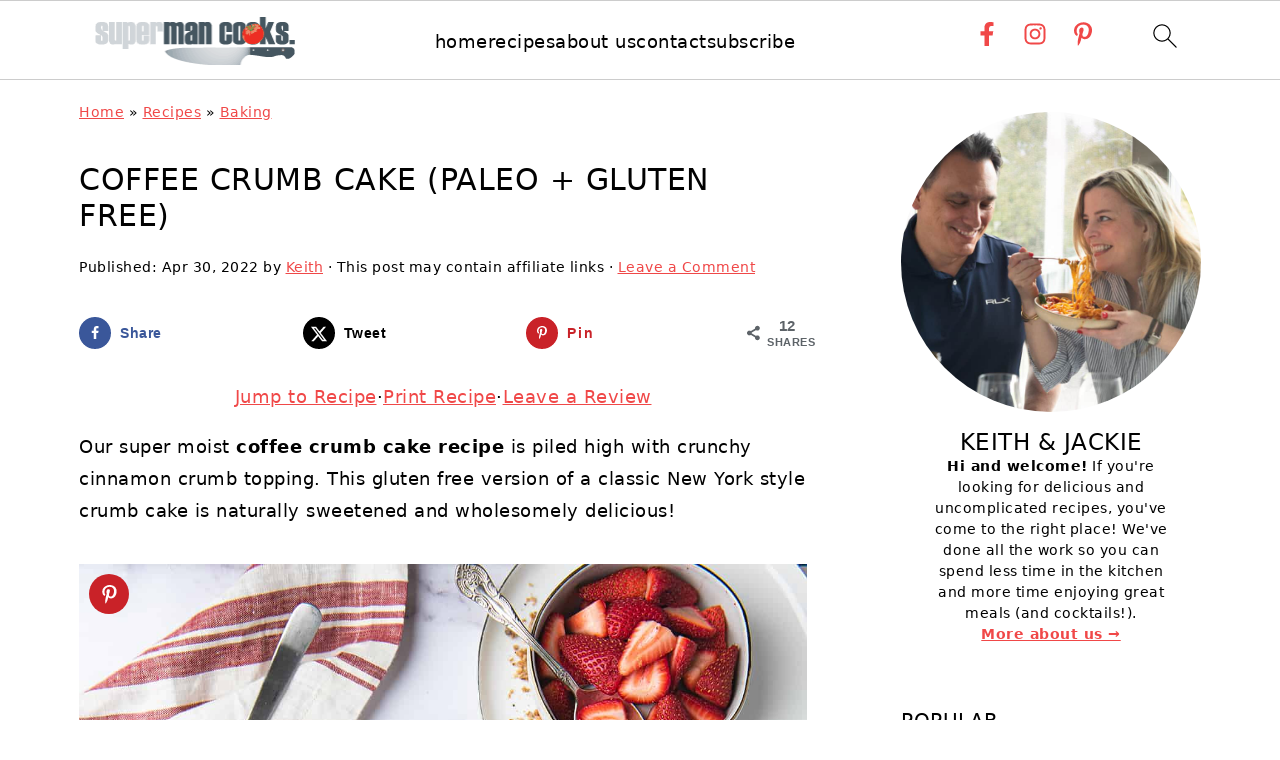

--- FILE ---
content_type: text/html; charset=UTF-8
request_url: https://supermancooks.com/coffee-crumb-cake/
body_size: 49646
content:
<!DOCTYPE html>
<html lang="en-US">
<head><script class="mv-script-optimized" async="async" fetchpriority="high" data-noptimize="1" data-cfasync="false" src="https://scripts.mediavine.com/tags/44933689-7f4e-44f7-a19c-2c34064ba0e1.js?ver=6.8.3" id="mv-script-wrapper-js"></script><meta charset="UTF-8"><script>if(navigator.userAgent.match(/MSIE|Internet Explorer/i)||navigator.userAgent.match(/Trident\/7\..*?rv:11/i)){var href=document.location.href;if(!href.match(/[?&]nowprocket/)){if(href.indexOf("?")==-1){if(href.indexOf("#")==-1){document.location.href=href+"?nowprocket=1"}else{document.location.href=href.replace("#","?nowprocket=1#")}}else{if(href.indexOf("#")==-1){document.location.href=href+"&nowprocket=1"}else{document.location.href=href.replace("#","&nowprocket=1#")}}}}</script><script>(()=>{class RocketLazyLoadScripts{constructor(){this.v="2.0.4",this.userEvents=["keydown","keyup","mousedown","mouseup","mousemove","mouseover","mouseout","touchmove","touchstart","touchend","touchcancel","wheel","click","dblclick","input"],this.attributeEvents=["onblur","onclick","oncontextmenu","ondblclick","onfocus","onmousedown","onmouseenter","onmouseleave","onmousemove","onmouseout","onmouseover","onmouseup","onmousewheel","onscroll","onsubmit"]}async t(){this.i(),this.o(),/iP(ad|hone)/.test(navigator.userAgent)&&this.h(),this.u(),this.l(this),this.m(),this.k(this),this.p(this),this._(),await Promise.all([this.R(),this.L()]),this.lastBreath=Date.now(),this.S(this),this.P(),this.D(),this.O(),this.M(),await this.C(this.delayedScripts.normal),await this.C(this.delayedScripts.defer),await this.C(this.delayedScripts.async),await this.T(),await this.F(),await this.j(),await this.A(),window.dispatchEvent(new Event("rocket-allScriptsLoaded")),this.everythingLoaded=!0,this.lastTouchEnd&&await new Promise(t=>setTimeout(t,500-Date.now()+this.lastTouchEnd)),this.I(),this.H(),this.U(),this.W()}i(){this.CSPIssue=sessionStorage.getItem("rocketCSPIssue"),document.addEventListener("securitypolicyviolation",t=>{this.CSPIssue||"script-src-elem"!==t.violatedDirective||"data"!==t.blockedURI||(this.CSPIssue=!0,sessionStorage.setItem("rocketCSPIssue",!0))},{isRocket:!0})}o(){window.addEventListener("pageshow",t=>{this.persisted=t.persisted,this.realWindowLoadedFired=!0},{isRocket:!0}),window.addEventListener("pagehide",()=>{this.onFirstUserAction=null},{isRocket:!0})}h(){let t;function e(e){t=e}window.addEventListener("touchstart",e,{isRocket:!0}),window.addEventListener("touchend",function i(o){o.changedTouches[0]&&t.changedTouches[0]&&Math.abs(o.changedTouches[0].pageX-t.changedTouches[0].pageX)<10&&Math.abs(o.changedTouches[0].pageY-t.changedTouches[0].pageY)<10&&o.timeStamp-t.timeStamp<200&&(window.removeEventListener("touchstart",e,{isRocket:!0}),window.removeEventListener("touchend",i,{isRocket:!0}),"INPUT"===o.target.tagName&&"text"===o.target.type||(o.target.dispatchEvent(new TouchEvent("touchend",{target:o.target,bubbles:!0})),o.target.dispatchEvent(new MouseEvent("mouseover",{target:o.target,bubbles:!0})),o.target.dispatchEvent(new PointerEvent("click",{target:o.target,bubbles:!0,cancelable:!0,detail:1,clientX:o.changedTouches[0].clientX,clientY:o.changedTouches[0].clientY})),event.preventDefault()))},{isRocket:!0})}q(t){this.userActionTriggered||("mousemove"!==t.type||this.firstMousemoveIgnored?"keyup"===t.type||"mouseover"===t.type||"mouseout"===t.type||(this.userActionTriggered=!0,this.onFirstUserAction&&this.onFirstUserAction()):this.firstMousemoveIgnored=!0),"click"===t.type&&t.preventDefault(),t.stopPropagation(),t.stopImmediatePropagation(),"touchstart"===this.lastEvent&&"touchend"===t.type&&(this.lastTouchEnd=Date.now()),"click"===t.type&&(this.lastTouchEnd=0),this.lastEvent=t.type,t.composedPath&&t.composedPath()[0].getRootNode()instanceof ShadowRoot&&(t.rocketTarget=t.composedPath()[0]),this.savedUserEvents.push(t)}u(){this.savedUserEvents=[],this.userEventHandler=this.q.bind(this),this.userEvents.forEach(t=>window.addEventListener(t,this.userEventHandler,{passive:!1,isRocket:!0})),document.addEventListener("visibilitychange",this.userEventHandler,{isRocket:!0})}U(){this.userEvents.forEach(t=>window.removeEventListener(t,this.userEventHandler,{passive:!1,isRocket:!0})),document.removeEventListener("visibilitychange",this.userEventHandler,{isRocket:!0}),this.savedUserEvents.forEach(t=>{(t.rocketTarget||t.target).dispatchEvent(new window[t.constructor.name](t.type,t))})}m(){const t="return false",e=Array.from(this.attributeEvents,t=>"data-rocket-"+t),i="["+this.attributeEvents.join("],[")+"]",o="[data-rocket-"+this.attributeEvents.join("],[data-rocket-")+"]",s=(e,i,o)=>{o&&o!==t&&(e.setAttribute("data-rocket-"+i,o),e["rocket"+i]=new Function("event",o),e.setAttribute(i,t))};new MutationObserver(t=>{for(const n of t)"attributes"===n.type&&(n.attributeName.startsWith("data-rocket-")||this.everythingLoaded?n.attributeName.startsWith("data-rocket-")&&this.everythingLoaded&&this.N(n.target,n.attributeName.substring(12)):s(n.target,n.attributeName,n.target.getAttribute(n.attributeName))),"childList"===n.type&&n.addedNodes.forEach(t=>{if(t.nodeType===Node.ELEMENT_NODE)if(this.everythingLoaded)for(const i of[t,...t.querySelectorAll(o)])for(const t of i.getAttributeNames())e.includes(t)&&this.N(i,t.substring(12));else for(const e of[t,...t.querySelectorAll(i)])for(const t of e.getAttributeNames())this.attributeEvents.includes(t)&&s(e,t,e.getAttribute(t))})}).observe(document,{subtree:!0,childList:!0,attributeFilter:[...this.attributeEvents,...e]})}I(){this.attributeEvents.forEach(t=>{document.querySelectorAll("[data-rocket-"+t+"]").forEach(e=>{this.N(e,t)})})}N(t,e){const i=t.getAttribute("data-rocket-"+e);i&&(t.setAttribute(e,i),t.removeAttribute("data-rocket-"+e))}k(t){Object.defineProperty(HTMLElement.prototype,"onclick",{get(){return this.rocketonclick||null},set(e){this.rocketonclick=e,this.setAttribute(t.everythingLoaded?"onclick":"data-rocket-onclick","this.rocketonclick(event)")}})}S(t){function e(e,i){let o=e[i];e[i]=null,Object.defineProperty(e,i,{get:()=>o,set(s){t.everythingLoaded?o=s:e["rocket"+i]=o=s}})}e(document,"onreadystatechange"),e(window,"onload"),e(window,"onpageshow");try{Object.defineProperty(document,"readyState",{get:()=>t.rocketReadyState,set(e){t.rocketReadyState=e},configurable:!0}),document.readyState="loading"}catch(t){console.log("WPRocket DJE readyState conflict, bypassing")}}l(t){this.originalAddEventListener=EventTarget.prototype.addEventListener,this.originalRemoveEventListener=EventTarget.prototype.removeEventListener,this.savedEventListeners=[],EventTarget.prototype.addEventListener=function(e,i,o){o&&o.isRocket||!t.B(e,this)&&!t.userEvents.includes(e)||t.B(e,this)&&!t.userActionTriggered||e.startsWith("rocket-")||t.everythingLoaded?t.originalAddEventListener.call(this,e,i,o):(t.savedEventListeners.push({target:this,remove:!1,type:e,func:i,options:o}),"mouseenter"!==e&&"mouseleave"!==e||t.originalAddEventListener.call(this,e,t.savedUserEvents.push,o))},EventTarget.prototype.removeEventListener=function(e,i,o){o&&o.isRocket||!t.B(e,this)&&!t.userEvents.includes(e)||t.B(e,this)&&!t.userActionTriggered||e.startsWith("rocket-")||t.everythingLoaded?t.originalRemoveEventListener.call(this,e,i,o):t.savedEventListeners.push({target:this,remove:!0,type:e,func:i,options:o})}}J(t,e){this.savedEventListeners=this.savedEventListeners.filter(i=>{let o=i.type,s=i.target||window;return e!==o||t!==s||(this.B(o,s)&&(i.type="rocket-"+o),this.$(i),!1)})}H(){EventTarget.prototype.addEventListener=this.originalAddEventListener,EventTarget.prototype.removeEventListener=this.originalRemoveEventListener,this.savedEventListeners.forEach(t=>this.$(t))}$(t){t.remove?this.originalRemoveEventListener.call(t.target,t.type,t.func,t.options):this.originalAddEventListener.call(t.target,t.type,t.func,t.options)}p(t){let e;function i(e){return t.everythingLoaded?e:e.split(" ").map(t=>"load"===t||t.startsWith("load.")?"rocket-jquery-load":t).join(" ")}function o(o){function s(e){const s=o.fn[e];o.fn[e]=o.fn.init.prototype[e]=function(){return this[0]===window&&t.userActionTriggered&&("string"==typeof arguments[0]||arguments[0]instanceof String?arguments[0]=i(arguments[0]):"object"==typeof arguments[0]&&Object.keys(arguments[0]).forEach(t=>{const e=arguments[0][t];delete arguments[0][t],arguments[0][i(t)]=e})),s.apply(this,arguments),this}}if(o&&o.fn&&!t.allJQueries.includes(o)){const e={DOMContentLoaded:[],"rocket-DOMContentLoaded":[]};for(const t in e)document.addEventListener(t,()=>{e[t].forEach(t=>t())},{isRocket:!0});o.fn.ready=o.fn.init.prototype.ready=function(i){function s(){parseInt(o.fn.jquery)>2?setTimeout(()=>i.bind(document)(o)):i.bind(document)(o)}return"function"==typeof i&&(t.realDomReadyFired?!t.userActionTriggered||t.fauxDomReadyFired?s():e["rocket-DOMContentLoaded"].push(s):e.DOMContentLoaded.push(s)),o([])},s("on"),s("one"),s("off"),t.allJQueries.push(o)}e=o}t.allJQueries=[],o(window.jQuery),Object.defineProperty(window,"jQuery",{get:()=>e,set(t){o(t)}})}P(){const t=new Map;document.write=document.writeln=function(e){const i=document.currentScript,o=document.createRange(),s=i.parentElement;let n=t.get(i);void 0===n&&(n=i.nextSibling,t.set(i,n));const c=document.createDocumentFragment();o.setStart(c,0),c.appendChild(o.createContextualFragment(e)),s.insertBefore(c,n)}}async R(){return new Promise(t=>{this.userActionTriggered?t():this.onFirstUserAction=t})}async L(){return new Promise(t=>{document.addEventListener("DOMContentLoaded",()=>{this.realDomReadyFired=!0,t()},{isRocket:!0})})}async j(){return this.realWindowLoadedFired?Promise.resolve():new Promise(t=>{window.addEventListener("load",t,{isRocket:!0})})}M(){this.pendingScripts=[];this.scriptsMutationObserver=new MutationObserver(t=>{for(const e of t)e.addedNodes.forEach(t=>{"SCRIPT"!==t.tagName||t.noModule||t.isWPRocket||this.pendingScripts.push({script:t,promise:new Promise(e=>{const i=()=>{const i=this.pendingScripts.findIndex(e=>e.script===t);i>=0&&this.pendingScripts.splice(i,1),e()};t.addEventListener("load",i,{isRocket:!0}),t.addEventListener("error",i,{isRocket:!0}),setTimeout(i,1e3)})})})}),this.scriptsMutationObserver.observe(document,{childList:!0,subtree:!0})}async F(){await this.X(),this.pendingScripts.length?(await this.pendingScripts[0].promise,await this.F()):this.scriptsMutationObserver.disconnect()}D(){this.delayedScripts={normal:[],async:[],defer:[]},document.querySelectorAll("script[type$=rocketlazyloadscript]").forEach(t=>{t.hasAttribute("data-rocket-src")?t.hasAttribute("async")&&!1!==t.async?this.delayedScripts.async.push(t):t.hasAttribute("defer")&&!1!==t.defer||"module"===t.getAttribute("data-rocket-type")?this.delayedScripts.defer.push(t):this.delayedScripts.normal.push(t):this.delayedScripts.normal.push(t)})}async _(){await this.L();let t=[];document.querySelectorAll("script[type$=rocketlazyloadscript][data-rocket-src]").forEach(e=>{let i=e.getAttribute("data-rocket-src");if(i&&!i.startsWith("data:")){i.startsWith("//")&&(i=location.protocol+i);try{const o=new URL(i).origin;o!==location.origin&&t.push({src:o,crossOrigin:e.crossOrigin||"module"===e.getAttribute("data-rocket-type")})}catch(t){}}}),t=[...new Map(t.map(t=>[JSON.stringify(t),t])).values()],this.Y(t,"preconnect")}async G(t){if(await this.K(),!0!==t.noModule||!("noModule"in HTMLScriptElement.prototype))return new Promise(e=>{let i;function o(){(i||t).setAttribute("data-rocket-status","executed"),e()}try{if(navigator.userAgent.includes("Firefox/")||""===navigator.vendor||this.CSPIssue)i=document.createElement("script"),[...t.attributes].forEach(t=>{let e=t.nodeName;"type"!==e&&("data-rocket-type"===e&&(e="type"),"data-rocket-src"===e&&(e="src"),i.setAttribute(e,t.nodeValue))}),t.text&&(i.text=t.text),t.nonce&&(i.nonce=t.nonce),i.hasAttribute("src")?(i.addEventListener("load",o,{isRocket:!0}),i.addEventListener("error",()=>{i.setAttribute("data-rocket-status","failed-network"),e()},{isRocket:!0}),setTimeout(()=>{i.isConnected||e()},1)):(i.text=t.text,o()),i.isWPRocket=!0,t.parentNode.replaceChild(i,t);else{const i=t.getAttribute("data-rocket-type"),s=t.getAttribute("data-rocket-src");i?(t.type=i,t.removeAttribute("data-rocket-type")):t.removeAttribute("type"),t.addEventListener("load",o,{isRocket:!0}),t.addEventListener("error",i=>{this.CSPIssue&&i.target.src.startsWith("data:")?(console.log("WPRocket: CSP fallback activated"),t.removeAttribute("src"),this.G(t).then(e)):(t.setAttribute("data-rocket-status","failed-network"),e())},{isRocket:!0}),s?(t.fetchPriority="high",t.removeAttribute("data-rocket-src"),t.src=s):t.src="data:text/javascript;base64,"+window.btoa(unescape(encodeURIComponent(t.text)))}}catch(i){t.setAttribute("data-rocket-status","failed-transform"),e()}});t.setAttribute("data-rocket-status","skipped")}async C(t){const e=t.shift();return e?(e.isConnected&&await this.G(e),this.C(t)):Promise.resolve()}O(){this.Y([...this.delayedScripts.normal,...this.delayedScripts.defer,...this.delayedScripts.async],"preload")}Y(t,e){this.trash=this.trash||[];let i=!0;var o=document.createDocumentFragment();t.forEach(t=>{const s=t.getAttribute&&t.getAttribute("data-rocket-src")||t.src;if(s&&!s.startsWith("data:")){const n=document.createElement("link");n.href=s,n.rel=e,"preconnect"!==e&&(n.as="script",n.fetchPriority=i?"high":"low"),t.getAttribute&&"module"===t.getAttribute("data-rocket-type")&&(n.crossOrigin=!0),t.crossOrigin&&(n.crossOrigin=t.crossOrigin),t.integrity&&(n.integrity=t.integrity),t.nonce&&(n.nonce=t.nonce),o.appendChild(n),this.trash.push(n),i=!1}}),document.head.appendChild(o)}W(){this.trash.forEach(t=>t.remove())}async T(){try{document.readyState="interactive"}catch(t){}this.fauxDomReadyFired=!0;try{await this.K(),this.J(document,"readystatechange"),document.dispatchEvent(new Event("rocket-readystatechange")),await this.K(),document.rocketonreadystatechange&&document.rocketonreadystatechange(),await this.K(),this.J(document,"DOMContentLoaded"),document.dispatchEvent(new Event("rocket-DOMContentLoaded")),await this.K(),this.J(window,"DOMContentLoaded"),window.dispatchEvent(new Event("rocket-DOMContentLoaded"))}catch(t){console.error(t)}}async A(){try{document.readyState="complete"}catch(t){}try{await this.K(),this.J(document,"readystatechange"),document.dispatchEvent(new Event("rocket-readystatechange")),await this.K(),document.rocketonreadystatechange&&document.rocketonreadystatechange(),await this.K(),this.J(window,"load"),window.dispatchEvent(new Event("rocket-load")),await this.K(),window.rocketonload&&window.rocketonload(),await this.K(),this.allJQueries.forEach(t=>t(window).trigger("rocket-jquery-load")),await this.K(),this.J(window,"pageshow");const t=new Event("rocket-pageshow");t.persisted=this.persisted,window.dispatchEvent(t),await this.K(),window.rocketonpageshow&&window.rocketonpageshow({persisted:this.persisted})}catch(t){console.error(t)}}async K(){Date.now()-this.lastBreath>45&&(await this.X(),this.lastBreath=Date.now())}async X(){return document.hidden?new Promise(t=>setTimeout(t)):new Promise(t=>requestAnimationFrame(t))}B(t,e){return e===document&&"readystatechange"===t||(e===document&&"DOMContentLoaded"===t||(e===window&&"DOMContentLoaded"===t||(e===window&&"load"===t||e===window&&"pageshow"===t)))}static run(){(new RocketLazyLoadScripts).t()}}RocketLazyLoadScripts.run()})();</script>

<meta name="viewport" content="width=device-width, initial-scale=1">
<style id="pluginthemexcss"></style><meta name="robots" content="index, follow, max-image-preview:large, max-snippet:-1, max-video-preview:-1">
	<style></style>
	
	<!-- This site is optimized with the Yoast SEO Premium plugin v26.8 (Yoast SEO v26.8) - https://yoast.com/product/yoast-seo-premium-wordpress/ -->
	<title>Coffee Crumb Cake (Paleo + Gluten Free) - superman cooks</title>
<style id="wpr-usedcss">html{font-family:sans-serif;-webkit-text-size-adjust:100%;-ms-text-size-adjust:100%}body{margin:0}article,aside,figure,footer,header,main,nav{display:block}progress,video{display:inline-block;vertical-align:baseline}[hidden],template{display:none}a{background-color:transparent}a:active,a:hover{outline:0}small{font-size:80%}img{border:0}svg:not(:root){overflow:hidden}figure{margin:20px 0}code{font-family:monospace,monospace;font-size:1em;white-space:pre-line;box-shadow:1px 1px 3px #ccc;padding:17px;margin:17px 0}button,input,optgroup,select,textarea{color:inherit;font:inherit;margin:0}button{overflow:visible}button,select{text-transform:none;font-family:sans-serif}button,html input[type=button],input[type=submit]{cursor:pointer;-webkit-appearance:button}button[disabled],html input[disabled]{cursor:default}button::-moz-focus-inner,input::-moz-focus-inner{border:0;padding:0}input{line-height:normal}input[type=checkbox],input[type=radio]{-moz-box-sizing:border-box;-webkit-box-sizing:border-box;box-sizing:border-box;padding:0}input[type=number]::-webkit-inner-spin-button,input[type=number]::-webkit-outer-spin-button{height:auto}input[type=search]{-moz-box-sizing:content-box;-webkit-box-sizing:content-box;box-sizing:content-box;-webkit-appearance:textfield}input[type=search]::-webkit-search-cancel-button,input[type=search]::-webkit-search-decoration{-webkit-appearance:none}fieldset{border:1px solid silver;margin:0 2px;padding:.35em .625em .75em}legend{border:0;padding:0}textarea{overflow:auto}optgroup{font-weight:700}table{border-collapse:collapse;border-spacing:0}*,input[type=search]{-moz-box-sizing:border-box;-webkit-box-sizing:border-box;box-sizing:border-box}.comment-respond:after,.entry-content:after,.entry:after,.site-container:after,.site-footer:after,.site-header:after,.site-inner:after,.wrap:after{clear:both;content:" ";display:table}body{background:#fff;color:#010101;font-size:18px;font-weight:300;letter-spacing:.5px;line-height:1.8}::-moz-selection{background:#111;color:#fff}::selection{background:#111;color:#fff}a{color:#fb6a4a;text-decoration:none}.single .content a,.site-footer a,aside a{text-decoration:underline}a:focus,a:hover{opacity:.7}nav#breadcrumbs,p{margin:5px 0 15px;padding:0}strong{font-weight:700}ol,ul{margin:0;padding:0}.content .wp-block-list{padding-left:37px}h1,h2,h3,h4{font-weight:700;line-height:1.3;margin:37px 0 21px;padding:0;text-transform:uppercase}h1{font-size:1.8em}h2{font-size:1.625em}h3{font-size:1.375em}h4{font-size:1.125em}iframe,img,object,video{max-width:100%}img{height:auto}input,select,textarea{border:1px solid #eee;-webkit-box-shadow:0 0 0 #fff;-webkit-box-shadow:0 0 0 #fff;box-shadow:0 0 0 #fff;font-weight:300;letter-spacing:.5px;padding:10px}input:not([type=radio]):not([type=checkbox]),select,textarea{width:100%}input:focus,textarea:focus{outline:0}.button,button,input[type=button],input[type=submit]{background:#010101;border:1px solid #010101;-webkit-box-shadow:none;box-shadow:none;color:#fff;cursor:pointer;font-style:normal;font-weight:700;letter-spacing:2px;padding:7px 17px;text-transform:uppercase;width:auto}input[type=submit]{letter-spacing:2px}.button:focus,.button:hover,button:focus,button:hover,input:focus[type=button],input:focus[type=submit],input:hover[type=button],input:hover[type=submit]{background:#fff;color:#010101}input[type=search]::-webkit-search-cancel-button,input[type=search]::-webkit-search-results-button{display:none}.site-container{margin:0 auto}.content-sidebar-wrap,.site-inner,.wrap{margin:0 auto;max-width:1170px}.site-inner{background:#fff;margin:0 auto;padding:15px 24px}.content{float:right;width:728px}.content-sidebar .content{float:left}.sidebar-primary{float:right;width:300px;min-width:300px!important}.search-form{background:#fff;border:1px solid #eee;padding:10px}.search-form input{background:url("https://supermancooks.com/wp-content/plugins/feast-plugin/assets/images/search.svg") center right no-repeat #fff;-webkit-background-size:contain;background-size:contain;border:0;padding:0}.search-form input[type=submit]{border:0;clip:rect(0,0,0,0);height:1px;margin:-1px;padding:0;position:absolute;width:1px}.screen-reader-text,.screen-reader-text span{background:#fff;border:0;clip:rect(0,0,0,0);height:1px;overflow:hidden;position:absolute!important;width:1px},.screen-reader-text:focus{-webkit-box-shadow:0 0 2px 2px rgba(0,0,0,.6);box-shadow:0 0 2px 2px rgba(0,0,0,.6);clip:auto!important;display:block;font-size:1em;font-weight:700;height:auto;padding:15px 23px 14px;text-decoration:none;width:auto;z-index:100000}.entry{margin-bottom:37px}.entry-content ol,.entry-content p,.entry-content ul{margin-bottom:37px}.entry-content>ol li,.entry-content>ul li{margin:0 0 17px 37px}.entry-content ul li{list-style-type:disc}.entry-content ol ol,.entry-content ul ul{margin-bottom:37px}.entry-header{margin:0 0 37px}.entry-meta a{text-decoration:underline}.entry-footer .entry-meta{border-top:1px solid #eee;padding:37px 0}.comment-respond{padding:37px 0}.comment-respond{margin:0 0 37px}.comment-respond input[type=email],.comment-respond input[type=text],.comment-respond input[type=url]{width:50%}.comment-respond label{display:block;margin-right:12px}.sidebar li{list-style-type:none;margin-bottom:6px;padding:0;word-wrap:break-word}.sidebar a{font-weight:700}.site-footer{text-align:center}@media only screen and (min-width:1200px){#breadcrumbs,.entry-meta,aside{font-size:.8em}}@media only screen and (max-width:1079px){.content,.sidebar-primary,.site-inner,.wrap{width:100%}.site-inner{padding-left:4%;padding-right:4%}.comment-respond,.entry,.entry-footer .entry-meta,.site-header{padding:10px 0}.entry-footer .entry-meta{margin:0;padding-top:12px}}img:is([sizes=auto i],[sizes^="auto," i]){contain-intrinsic-size:3000px 1500px}:where(.wp-block-button__link){border-radius:9999px;box-shadow:none;padding:calc(.667em + 2px) calc(1.333em + 2px);text-decoration:none}:root :where(.wp-block-button .wp-block-button__link.is-style-outline),:root :where(.wp-block-button.is-style-outline>.wp-block-button__link){border:2px solid;padding:.667em 1.333em}:root :where(.wp-block-button .wp-block-button__link.is-style-outline:not(.has-text-color)),:root :where(.wp-block-button.is-style-outline>.wp-block-button__link:not(.has-text-color)){color:currentColor}:root :where(.wp-block-button .wp-block-button__link.is-style-outline:not(.has-background)),:root :where(.wp-block-button.is-style-outline>.wp-block-button__link:not(.has-background)){background-color:initial;background-image:none}:where(.wp-block-calendar table:not(.has-background) th){background:#ddd}.wp-block-columns{align-items:normal!important;box-sizing:border-box;display:flex;flex-wrap:wrap!important}@media (min-width:782px){.wp-block-columns{flex-wrap:nowrap!important}}@media (max-width:781px){.wp-block-columns:not(.is-not-stacked-on-mobile)>.wp-block-column{flex-basis:100%!important}}@media (min-width:782px){.wp-block-columns:not(.is-not-stacked-on-mobile)>.wp-block-column{flex-basis:0;flex-grow:1}.wp-block-columns:not(.is-not-stacked-on-mobile)>.wp-block-column[style*=flex-basis]{flex-grow:0}}:where(.wp-block-columns){margin-bottom:1.75em}:where(.wp-block-columns.has-background){padding:1.25em 2.375em}.wp-block-column{flex-grow:1;min-width:0;overflow-wrap:break-word;word-break:break-word}:where(.wp-block-post-comments input[type=submit]){border:none}:where(.wp-block-cover-image:not(.has-text-color)),:where(.wp-block-cover:not(.has-text-color)){color:#fff}:where(.wp-block-cover-image.is-light:not(.has-text-color)),:where(.wp-block-cover.is-light:not(.has-text-color)){color:#000}:root :where(.wp-block-cover h1:not(.has-text-color)),:root :where(.wp-block-cover h2:not(.has-text-color)),:root :where(.wp-block-cover h3:not(.has-text-color)),:root :where(.wp-block-cover h4:not(.has-text-color)),:root :where(.wp-block-cover h5:not(.has-text-color)),:root :where(.wp-block-cover h6:not(.has-text-color)),:root :where(.wp-block-cover p:not(.has-text-color)){color:inherit}:where(.wp-block-file){margin-bottom:1.5em}:where(.wp-block-file__button){border-radius:2em;display:inline-block;padding:.5em 1em}:where(.wp-block-file__button):is(a):active,:where(.wp-block-file__button):is(a):focus,:where(.wp-block-file__button):is(a):hover,:where(.wp-block-file__button):is(a):visited{box-shadow:none;color:#fff;opacity:.85;text-decoration:none}:where(.wp-block-group.wp-block-group-is-layout-constrained){position:relative}.wp-block-image>a,.wp-block-image>figure>a{display:inline-block}.wp-block-image img{box-sizing:border-box;height:auto;max-width:100%;vertical-align:bottom}@media not (prefers-reduced-motion){.wp-block-image img.hide{visibility:hidden}.wp-block-image img.show{animation:.4s show-content-image}}.wp-block-image[style*=border-radius] img,.wp-block-image[style*=border-radius]>a{border-radius:inherit}.wp-block-image :where(figcaption){margin-bottom:1em;margin-top:.5em}:root :where(.wp-block-image.is-style-rounded img,.wp-block-image .is-style-rounded img){border-radius:9999px}.wp-block-image figure{margin:0}@keyframes show-content-image{0%{visibility:hidden}99%{visibility:hidden}to{visibility:visible}}:where(.wp-block-latest-comments:not([style*=line-height] .wp-block-latest-comments__comment)){line-height:1.1}:where(.wp-block-latest-comments:not([style*=line-height] .wp-block-latest-comments__comment-excerpt p)){line-height:1.8}:root :where(.wp-block-latest-posts.is-grid){padding:0}:root :where(.wp-block-latest-posts.wp-block-latest-posts__list){padding-left:0}ol,ul{box-sizing:border-box}:root :where(.wp-block-list.has-background){padding:1.25em 2.375em}.wp-block-media-text{box-sizing:border-box}.wp-block-media-text{direction:ltr;display:grid;grid-template-columns:50% 1fr;grid-template-rows:auto}.wp-block-media-text>.wp-block-media-text__content,.wp-block-media-text>.wp-block-media-text__media{align-self:center}.wp-block-media-text>.wp-block-media-text__media{grid-column:1;grid-row:1;margin:0}.wp-block-media-text>.wp-block-media-text__content{direction:ltr;grid-column:2;grid-row:1;padding:0 8%;word-break:break-word}.wp-block-media-text__media a{display:block}.wp-block-media-text__media img,.wp-block-media-text__media video{height:auto;max-width:unset;vertical-align:middle;width:100%}:where(.wp-block-navigation.has-background .wp-block-navigation-item a:not(.wp-element-button)),:where(.wp-block-navigation.has-background .wp-block-navigation-submenu a:not(.wp-element-button)){padding:.5em 1em}:where(.wp-block-navigation .wp-block-navigation__submenu-container .wp-block-navigation-item a:not(.wp-element-button)),:where(.wp-block-navigation .wp-block-navigation__submenu-container .wp-block-navigation-submenu a:not(.wp-element-button)),:where(.wp-block-navigation .wp-block-navigation__submenu-container .wp-block-navigation-submenu button.wp-block-navigation-item__content),:where(.wp-block-navigation .wp-block-navigation__submenu-container .wp-block-pages-list__item button.wp-block-navigation-item__content){padding:.5em 1em}:root :where(p.has-background){padding:1.25em 2.375em}:where(p.has-text-color:not(.has-link-color)) a{color:inherit}:where(.wp-block-post-comments-form) input:not([type=submit]),:where(.wp-block-post-comments-form) textarea{border:1px solid #949494;font-family:inherit;font-size:1em}:where(.wp-block-post-comments-form) input:where(:not([type=submit]):not([type=checkbox])),:where(.wp-block-post-comments-form) textarea{padding:calc(.667em + 2px)}:where(.wp-block-post-excerpt){box-sizing:border-box;margin-bottom:var(--wp--style--block-gap);margin-top:var(--wp--style--block-gap)}:where(.wp-block-preformatted.has-background){padding:1.25em 2.375em}:where(.wp-block-search__button){border:1px solid #ccc;padding:6px 10px}:where(.wp-block-search__input){font-family:inherit;font-size:inherit;font-style:inherit;font-weight:inherit;letter-spacing:inherit;line-height:inherit;text-transform:inherit}:where(.wp-block-search__button-inside .wp-block-search__inside-wrapper){border:1px solid #949494;box-sizing:border-box;padding:4px}:where(.wp-block-search__button-inside .wp-block-search__inside-wrapper) .wp-block-search__input{border:none;border-radius:0;padding:0 4px}:where(.wp-block-search__button-inside .wp-block-search__inside-wrapper) .wp-block-search__input:focus{outline:0}:where(.wp-block-search__button-inside .wp-block-search__inside-wrapper) :where(.wp-block-search__button){padding:4px 8px}:root :where(.wp-block-separator.is-style-dots){height:auto;line-height:1;text-align:center}:root :where(.wp-block-separator.is-style-dots):before{color:currentColor;content:"···";font-family:serif;font-size:1.5em;letter-spacing:2em;padding-left:2em}:root :where(.wp-block-site-logo.is-style-rounded){border-radius:9999px}:where(.wp-block-social-links:not(.is-style-logos-only)) .wp-social-link{background-color:#f0f0f0;color:#444}:where(.wp-block-social-links:not(.is-style-logos-only)) .wp-social-link-amazon{background-color:#f90;color:#fff}:where(.wp-block-social-links:not(.is-style-logos-only)) .wp-social-link-bandcamp{background-color:#1ea0c3;color:#fff}:where(.wp-block-social-links:not(.is-style-logos-only)) .wp-social-link-behance{background-color:#0757fe;color:#fff}:where(.wp-block-social-links:not(.is-style-logos-only)) .wp-social-link-bluesky{background-color:#0a7aff;color:#fff}:where(.wp-block-social-links:not(.is-style-logos-only)) .wp-social-link-codepen{background-color:#1e1f26;color:#fff}:where(.wp-block-social-links:not(.is-style-logos-only)) .wp-social-link-deviantart{background-color:#02e49b;color:#fff}:where(.wp-block-social-links:not(.is-style-logos-only)) .wp-social-link-discord{background-color:#5865f2;color:#fff}:where(.wp-block-social-links:not(.is-style-logos-only)) .wp-social-link-dribbble{background-color:#e94c89;color:#fff}:where(.wp-block-social-links:not(.is-style-logos-only)) .wp-social-link-dropbox{background-color:#4280ff;color:#fff}:where(.wp-block-social-links:not(.is-style-logos-only)) .wp-social-link-etsy{background-color:#f45800;color:#fff}:where(.wp-block-social-links:not(.is-style-logos-only)) .wp-social-link-facebook{background-color:#0866ff;color:#fff}:where(.wp-block-social-links:not(.is-style-logos-only)) .wp-social-link-fivehundredpx{background-color:#000;color:#fff}:where(.wp-block-social-links:not(.is-style-logos-only)) .wp-social-link-flickr{background-color:#0461dd;color:#fff}:where(.wp-block-social-links:not(.is-style-logos-only)) .wp-social-link-foursquare{background-color:#e65678;color:#fff}:where(.wp-block-social-links:not(.is-style-logos-only)) .wp-social-link-github{background-color:#24292d;color:#fff}:where(.wp-block-social-links:not(.is-style-logos-only)) .wp-social-link-goodreads{background-color:#eceadd;color:#382110}:where(.wp-block-social-links:not(.is-style-logos-only)) .wp-social-link-google{background-color:#ea4434;color:#fff}:where(.wp-block-social-links:not(.is-style-logos-only)) .wp-social-link-gravatar{background-color:#1d4fc4;color:#fff}:where(.wp-block-social-links:not(.is-style-logos-only)) .wp-social-link-instagram{background-color:#f00075;color:#fff}:where(.wp-block-social-links:not(.is-style-logos-only)) .wp-social-link-lastfm{background-color:#e21b24;color:#fff}:where(.wp-block-social-links:not(.is-style-logos-only)) .wp-social-link-linkedin{background-color:#0d66c2;color:#fff}:where(.wp-block-social-links:not(.is-style-logos-only)) .wp-social-link-mastodon{background-color:#3288d4;color:#fff}:where(.wp-block-social-links:not(.is-style-logos-only)) .wp-social-link-medium{background-color:#000;color:#fff}:where(.wp-block-social-links:not(.is-style-logos-only)) .wp-social-link-meetup{background-color:#f6405f;color:#fff}:where(.wp-block-social-links:not(.is-style-logos-only)) .wp-social-link-patreon{background-color:#000;color:#fff}:where(.wp-block-social-links:not(.is-style-logos-only)) .wp-social-link-pinterest{background-color:#e60122;color:#fff}:where(.wp-block-social-links:not(.is-style-logos-only)) .wp-social-link-pocket{background-color:#ef4155;color:#fff}:where(.wp-block-social-links:not(.is-style-logos-only)) .wp-social-link-reddit{background-color:#ff4500;color:#fff}:where(.wp-block-social-links:not(.is-style-logos-only)) .wp-social-link-skype{background-color:#0478d7;color:#fff}:where(.wp-block-social-links:not(.is-style-logos-only)) .wp-social-link-snapchat{background-color:#fefc00;color:#fff;stroke:#000}:where(.wp-block-social-links:not(.is-style-logos-only)) .wp-social-link-soundcloud{background-color:#ff5600;color:#fff}:where(.wp-block-social-links:not(.is-style-logos-only)) .wp-social-link-spotify{background-color:#1bd760;color:#fff}:where(.wp-block-social-links:not(.is-style-logos-only)) .wp-social-link-telegram{background-color:#2aabee;color:#fff}:where(.wp-block-social-links:not(.is-style-logos-only)) .wp-social-link-threads{background-color:#000;color:#fff}:where(.wp-block-social-links:not(.is-style-logos-only)) .wp-social-link-tiktok{background-color:#000;color:#fff}:where(.wp-block-social-links:not(.is-style-logos-only)) .wp-social-link-tumblr{background-color:#011835;color:#fff}:where(.wp-block-social-links:not(.is-style-logos-only)) .wp-social-link-twitch{background-color:#6440a4;color:#fff}:where(.wp-block-social-links:not(.is-style-logos-only)) .wp-social-link-twitter{background-color:#1da1f2;color:#fff}:where(.wp-block-social-links:not(.is-style-logos-only)) .wp-social-link-vimeo{background-color:#1eb7ea;color:#fff}:where(.wp-block-social-links:not(.is-style-logos-only)) .wp-social-link-vk{background-color:#4680c2;color:#fff}:where(.wp-block-social-links:not(.is-style-logos-only)) .wp-social-link-wordpress{background-color:#3499cd;color:#fff}:where(.wp-block-social-links:not(.is-style-logos-only)) .wp-social-link-whatsapp{background-color:#25d366;color:#fff}:where(.wp-block-social-links:not(.is-style-logos-only)) .wp-social-link-x{background-color:#000;color:#fff}:where(.wp-block-social-links:not(.is-style-logos-only)) .wp-social-link-yelp{background-color:#d32422;color:#fff}:where(.wp-block-social-links:not(.is-style-logos-only)) .wp-social-link-youtube{background-color:red;color:#fff}:where(.wp-block-social-links.is-style-logos-only) .wp-social-link{background:0 0}:where(.wp-block-social-links.is-style-logos-only) .wp-social-link svg{height:1.25em;width:1.25em}:where(.wp-block-social-links.is-style-logos-only) .wp-social-link-amazon{color:#f90}:where(.wp-block-social-links.is-style-logos-only) .wp-social-link-bandcamp{color:#1ea0c3}:where(.wp-block-social-links.is-style-logos-only) .wp-social-link-behance{color:#0757fe}:where(.wp-block-social-links.is-style-logos-only) .wp-social-link-bluesky{color:#0a7aff}:where(.wp-block-social-links.is-style-logos-only) .wp-social-link-codepen{color:#1e1f26}:where(.wp-block-social-links.is-style-logos-only) .wp-social-link-deviantart{color:#02e49b}:where(.wp-block-social-links.is-style-logos-only) .wp-social-link-discord{color:#5865f2}:where(.wp-block-social-links.is-style-logos-only) .wp-social-link-dribbble{color:#e94c89}:where(.wp-block-social-links.is-style-logos-only) .wp-social-link-dropbox{color:#4280ff}:where(.wp-block-social-links.is-style-logos-only) .wp-social-link-etsy{color:#f45800}:where(.wp-block-social-links.is-style-logos-only) .wp-social-link-facebook{color:#0866ff}:where(.wp-block-social-links.is-style-logos-only) .wp-social-link-fivehundredpx{color:#000}:where(.wp-block-social-links.is-style-logos-only) .wp-social-link-flickr{color:#0461dd}:where(.wp-block-social-links.is-style-logos-only) .wp-social-link-foursquare{color:#e65678}:where(.wp-block-social-links.is-style-logos-only) .wp-social-link-github{color:#24292d}:where(.wp-block-social-links.is-style-logos-only) .wp-social-link-goodreads{color:#382110}:where(.wp-block-social-links.is-style-logos-only) .wp-social-link-google{color:#ea4434}:where(.wp-block-social-links.is-style-logos-only) .wp-social-link-gravatar{color:#1d4fc4}:where(.wp-block-social-links.is-style-logos-only) .wp-social-link-instagram{color:#f00075}:where(.wp-block-social-links.is-style-logos-only) .wp-social-link-lastfm{color:#e21b24}:where(.wp-block-social-links.is-style-logos-only) .wp-social-link-linkedin{color:#0d66c2}:where(.wp-block-social-links.is-style-logos-only) .wp-social-link-mastodon{color:#3288d4}:where(.wp-block-social-links.is-style-logos-only) .wp-social-link-medium{color:#000}:where(.wp-block-social-links.is-style-logos-only) .wp-social-link-meetup{color:#f6405f}:where(.wp-block-social-links.is-style-logos-only) .wp-social-link-patreon{color:#000}:where(.wp-block-social-links.is-style-logos-only) .wp-social-link-pinterest{color:#e60122}:where(.wp-block-social-links.is-style-logos-only) .wp-social-link-pocket{color:#ef4155}:where(.wp-block-social-links.is-style-logos-only) .wp-social-link-reddit{color:#ff4500}:where(.wp-block-social-links.is-style-logos-only) .wp-social-link-skype{color:#0478d7}:where(.wp-block-social-links.is-style-logos-only) .wp-social-link-snapchat{color:#fff;stroke:#000}:where(.wp-block-social-links.is-style-logos-only) .wp-social-link-soundcloud{color:#ff5600}:where(.wp-block-social-links.is-style-logos-only) .wp-social-link-spotify{color:#1bd760}:where(.wp-block-social-links.is-style-logos-only) .wp-social-link-telegram{color:#2aabee}:where(.wp-block-social-links.is-style-logos-only) .wp-social-link-threads{color:#000}:where(.wp-block-social-links.is-style-logos-only) .wp-social-link-tiktok{color:#000}:where(.wp-block-social-links.is-style-logos-only) .wp-social-link-tumblr{color:#011835}:where(.wp-block-social-links.is-style-logos-only) .wp-social-link-twitch{color:#6440a4}:where(.wp-block-social-links.is-style-logos-only) .wp-social-link-twitter{color:#1da1f2}:where(.wp-block-social-links.is-style-logos-only) .wp-social-link-vimeo{color:#1eb7ea}:where(.wp-block-social-links.is-style-logos-only) .wp-social-link-vk{color:#4680c2}:where(.wp-block-social-links.is-style-logos-only) .wp-social-link-whatsapp{color:#25d366}:where(.wp-block-social-links.is-style-logos-only) .wp-social-link-wordpress{color:#3499cd}:where(.wp-block-social-links.is-style-logos-only) .wp-social-link-x{color:#000}:where(.wp-block-social-links.is-style-logos-only) .wp-social-link-yelp{color:#d32422}:where(.wp-block-social-links.is-style-logos-only) .wp-social-link-youtube{color:red}:root :where(.wp-block-social-links .wp-social-link a){padding:.25em}:root :where(.wp-block-social-links.is-style-logos-only .wp-social-link a){padding:0}:root :where(.wp-block-social-links.is-style-pill-shape .wp-social-link a){padding-left:.6666666667em;padding-right:.6666666667em}:root :where(.wp-block-tag-cloud.is-style-outline){display:flex;flex-wrap:wrap;gap:1ch}:root :where(.wp-block-tag-cloud.is-style-outline a){border:1px solid;font-size:unset!important;margin-right:0;padding:1ch 2ch;text-decoration:none!important}:root :where(.wp-block-table-of-contents){box-sizing:border-box}:where(.wp-block-term-description){box-sizing:border-box;margin-bottom:var(--wp--style--block-gap);margin-top:var(--wp--style--block-gap)}:where(pre.wp-block-verse){font-family:inherit}.entry-content{counter-reset:footnotes}:root{--wp--preset--font-size--normal:16px;--wp--preset--font-size--huge:42px}.has-text-align-center{text-align:center}.screen-reader-text{border:0;clip-path:inset(50%);height:1px;margin:-1px;overflow:hidden;padding:0;position:absolute;width:1px;word-wrap:normal!important}.screen-reader-text:focus{background-color:#ddd;clip-path:none;color:#444;display:block;font-size:1em;height:auto;left:5px;line-height:normal;padding:15px 23px 14px;text-decoration:none;top:5px;width:auto;z-index:100000}html :where(.has-border-color){border-style:solid}html :where([style*=border-top-color]){border-top-style:solid}html :where([style*=border-right-color]){border-right-style:solid}html :where([style*=border-bottom-color]){border-bottom-style:solid}html :where([style*=border-left-color]){border-left-style:solid}html :where([style*=border-width]){border-style:solid}html :where([style*=border-top-width]){border-top-style:solid}html :where([style*=border-right-width]){border-right-style:solid}html :where([style*=border-bottom-width]){border-bottom-style:solid}html :where([style*=border-left-width]){border-left-style:solid}html :where(img[class*=wp-image-]){height:auto;max-width:100%}:where(figure){margin:0 0 1em}html :where(.is-position-sticky){--wp-admin--admin-bar--position-offset:var(--wp-admin--admin-bar--height,0px)}@media screen and (max-width:600px){html :where(.is-position-sticky){--wp-admin--admin-bar--position-offset:0px}}:root{--wp--preset--aspect-ratio--square:1;--wp--preset--aspect-ratio--4-3:4/3;--wp--preset--aspect-ratio--3-4:3/4;--wp--preset--aspect-ratio--3-2:3/2;--wp--preset--aspect-ratio--2-3:2/3;--wp--preset--aspect-ratio--16-9:16/9;--wp--preset--aspect-ratio--9-16:9/16;--wp--preset--color--black:#000000;--wp--preset--color--cyan-bluish-gray:#abb8c3;--wp--preset--color--white:#ffffff;--wp--preset--color--pale-pink:#f78da7;--wp--preset--color--vivid-red:#cf2e2e;--wp--preset--color--luminous-vivid-orange:#ff6900;--wp--preset--color--luminous-vivid-amber:#fcb900;--wp--preset--color--light-green-cyan:#7bdcb5;--wp--preset--color--vivid-green-cyan:#00d084;--wp--preset--color--pale-cyan-blue:#8ed1fc;--wp--preset--color--vivid-cyan-blue:#0693e3;--wp--preset--color--vivid-purple:#9b51e0;--wp--preset--gradient--vivid-cyan-blue-to-vivid-purple:linear-gradient(135deg,rgba(6, 147, 227, 1) 0%,rgb(155, 81, 224) 100%);--wp--preset--gradient--light-green-cyan-to-vivid-green-cyan:linear-gradient(135deg,rgb(122, 220, 180) 0%,rgb(0, 208, 130) 100%);--wp--preset--gradient--luminous-vivid-amber-to-luminous-vivid-orange:linear-gradient(135deg,rgba(252, 185, 0, 1) 0%,rgba(255, 105, 0, 1) 100%);--wp--preset--gradient--luminous-vivid-orange-to-vivid-red:linear-gradient(135deg,rgba(255, 105, 0, 1) 0%,rgb(207, 46, 46) 100%);--wp--preset--gradient--very-light-gray-to-cyan-bluish-gray:linear-gradient(135deg,rgb(238, 238, 238) 0%,rgb(169, 184, 195) 100%);--wp--preset--gradient--cool-to-warm-spectrum:linear-gradient(135deg,rgb(74, 234, 220) 0%,rgb(151, 120, 209) 20%,rgb(207, 42, 186) 40%,rgb(238, 44, 130) 60%,rgb(251, 105, 98) 80%,rgb(254, 248, 76) 100%);--wp--preset--gradient--blush-light-purple:linear-gradient(135deg,rgb(255, 206, 236) 0%,rgb(152, 150, 240) 100%);--wp--preset--gradient--blush-bordeaux:linear-gradient(135deg,rgb(254, 205, 165) 0%,rgb(254, 45, 45) 50%,rgb(107, 0, 62) 100%);--wp--preset--gradient--luminous-dusk:linear-gradient(135deg,rgb(255, 203, 112) 0%,rgb(199, 81, 192) 50%,rgb(65, 88, 208) 100%);--wp--preset--gradient--pale-ocean:linear-gradient(135deg,rgb(255, 245, 203) 0%,rgb(182, 227, 212) 50%,rgb(51, 167, 181) 100%);--wp--preset--gradient--electric-grass:linear-gradient(135deg,rgb(202, 248, 128) 0%,rgb(113, 206, 126) 100%);--wp--preset--gradient--midnight:linear-gradient(135deg,rgb(2, 3, 129) 0%,rgb(40, 116, 252) 100%);--wp--preset--font-size--small:13px;--wp--preset--font-size--medium:20px;--wp--preset--font-size--large:36px;--wp--preset--font-size--x-large:42px;--wp--preset--spacing--20:0.44rem;--wp--preset--spacing--30:0.67rem;--wp--preset--spacing--40:1rem;--wp--preset--spacing--50:1.5rem;--wp--preset--spacing--60:2.25rem;--wp--preset--spacing--70:3.38rem;--wp--preset--spacing--80:5.06rem;--wp--preset--shadow--natural:6px 6px 9px rgba(0, 0, 0, .2);--wp--preset--shadow--deep:12px 12px 50px rgba(0, 0, 0, .4);--wp--preset--shadow--sharp:6px 6px 0px rgba(0, 0, 0, .2);--wp--preset--shadow--outlined:6px 6px 0px -3px rgba(255, 255, 255, 1),6px 6px rgba(0, 0, 0, 1);--wp--preset--shadow--crisp:6px 6px 0px rgba(0, 0, 0, 1)}:where(.is-layout-flex){gap:.5em}:where(.is-layout-grid){gap:.5em}body .is-layout-flex{display:flex}.is-layout-flex{flex-wrap:wrap;align-items:center}.is-layout-flex>:is(*,div){margin:0}:where(.wp-block-post-template.is-layout-flex){gap:1.25em}:where(.wp-block-post-template.is-layout-grid){gap:1.25em}:where(.wp-block-columns.is-layout-flex){gap:2em}:where(.wp-block-columns.is-layout-grid){gap:2em}:root :where(.wp-block-pullquote){font-size:1.5em;line-height:1.6}.feast-plugin a{word-break:break-word}.feast-plugin ul.menu a{word-break:initial}body a{color:#f04848}@media (prefers-reduced-motion:no-preference){:root{scroll-behavior:smooth}}@media(max-width:1199px){.mmm-content ul li.menu-item-has-children{position:relative}.mmm-content ul li.menu-item-has-children>a{display:inline-block;margin-top:12px;margin-bottom:12px;width:100%;padding-right:48px}.mmm-content ul li.menu-item-has-children.open>button svg{transform:rotate(180deg)}}body{font-family:"System Default",-apple-system,system-ui,BlinkMacSystemFont,"Segoe UI",Helvetica,Arial,sans-serif,"Apple Color Emoji","Segoe UI Emoji","Segoe UI Symbol"!important}body h1,body h2,body h3,body h4{font-family:"System Default",-apple-system,system-ui,BlinkMacSystemFont,"Segoe UI",Helvetica,Arial,sans-serif,"Apple Color Emoji","Segoe UI Emoji","Segoe UI Symbol"!important;font-weight:500}.category .content a,.single .content a,.site-footer a,aside a{text-decoration:underline}.feast-social-media{display:flex;flex-wrap:wrap;align-items:center;justify-content:center;column-gap:18px;row-gap:9px;width:100%;padding:27px 0}.feast-social-media a{display:flex;align-items:center;justify-content:center;padding:12px}@media(max-width:600px){.feast-social-media a{min-height:50px;min-width:50px}}.feast-layout--menu-social-icons .feast-social-media{column-gap:8px;padding:0}.modern-menu-desktop-social .feast-layout--menu-social-icons .feast-social-media .social-media__link:nth-child(n+4){display:none}.feast-layout .dpsp-content-wrapper{display:none}@media (max-width:600px){.wp-block-media-text.is-stacked-on-mobile{grid-template-columns:100%!important}.wp-block-media-text.is-stacked-on-mobile>.wp-block-media-text__media{grid-column:1;grid-row:1}.wp-block-media-text.is-stacked-on-mobile>.wp-block-media-text__content{grid-column:1;grid-row:2}.tasty-recipes{margin-left:-5%;margin-right:-5%}}.schema-faq-question.active~p *{line-height:inherit}.schema-faq-question.active~p:not(.block-editor-rich-text__editable){height:inherit;padding-top:7px}body h1,body h2,body h3,body h4{line-height:1.2}.wp-block-media-text.is-variation-media-text-sidebar-bio{display:flex;flex-direction:column}.wp-block-media-text.is-variation-media-text-sidebar-bio .wp-block-media-text__media{display:flex;justify-content:center}.wp-block-media-text.is-variation-media-text-sidebar-bio .wp-block-media-text__content{padding:16px 24px 28px;margin:0;display:flex;flex-direction:column;gap:10px;box-sizing:border-box}.wp-block-media-text.is-variation-media-text-sidebar-bio .wp-block-media-text__content h2,.wp-block-media-text.is-variation-media-text-sidebar-bio .wp-block-media-text__content h3{font-size:1.625em}.wp-block-media-text.is-variation-media-text-sidebar-bio .wp-block-media-text__content *{margin:0;max-width:100%}.wp-block-media-text.is-variation-media-text-sidebar-bio .wp-block-media-text__content p{line-height:1.5}@media only screen and (max-width:335px){.site-inner{padding-left:0;padding-right:0}}@media only screen and (max-width:1023px){.feast-layout--modern-footer{padding-left:5%;padding-right:5%}.content-sidebar .content,.sidebar-primary{float:none;clear:both}}.wp-block-media-text.is-variation-media-text-sidebar-bio .wp-block-media-text__media img{border-radius:178px;aspect-ratio:1/1;object-fit:cover}h1,h2,h3,h4{scroll-margin-top:80px}body .desktop-inline-modern-menu ul,body .feastmobilenavbar{overflow:visible;contain:initial}.feastmobilenavbar ul.menu>.menu-item{position:relative}#dpsp-content-top{margin-bottom:1.2em}.dpsp-networks-btns-wrapper{margin:0!important;padding:0!important;list-style:none!important}.dpsp-networks-btns-wrapper:after{display:block;clear:both;height:0;content:""}.dpsp-networks-btns-wrapper li{float:left;margin:0;padding:0;border:0;list-style-type:none!important;-webkit-transition:.15s ease-in;-moz-transition:.15s ease-in;-o-transition:.15s ease-in;transition:all .15s ease-in}.dpsp-networks-btns-wrapper li:before{display:none!important}.dpsp-networks-btns-wrapper li:first-child{margin-left:0!important}.dpsp-networks-btns-wrapper .dpsp-network-btn{display:flex;position:relative;-moz-box-sizing:border-box;box-sizing:border-box;width:100%;min-width:40px;height:40px;max-height:40px;padding:0;border:2px solid;border-radius:0;box-shadow:none;font-family:Arial,sans-serif;font-size:14px;font-weight:700;line-height:36px;text-align:center;vertical-align:middle;text-decoration:none!important;text-transform:unset!important;cursor:pointer;-webkit-transition:.15s ease-in;-moz-transition:.15s ease-in;-o-transition:.15s ease-in;transition:all .15s ease-in}.dpsp-networks-btns-wrapper .dpsp-network-btn .dpsp-network-label{padding-right:.5em;padding-left:.5em}.dpsp-networks-btns-wrapper .dpsp-network-btn.dpsp-has-count .dpsp-network-label{padding-right:.25em}.dpsp-networks-btns-wrapper .dpsp-network-btn:focus,.dpsp-networks-btns-wrapper .dpsp-network-btn:hover{border:2px solid;outline:0;box-shadow:0 0 0 3px rgba(21,156,228,.4);box-shadow:0 0 0 3px var(--networkHover)}.dpsp-networks-btns-wrapper .dpsp-network-btn:after{display:block;clear:both;height:0;content:""}.dpsp-networks-btns-wrapper .dpsp-network-btn .dpsp-network-count{padding-right:.5em;padding-left:.25em;font-size:13px;font-weight:400;white-space:nowrap}.dpsp-networks-btns-wrapper.dpsp-column-3 li{width:33.3333%}.dpsp-has-spacing .dpsp-networks-btns-wrapper.dpsp-column-3 li{width:32%}.dpsp-networks-btns-wrapper.dpsp-column-3 li:nth-child(3n){margin-right:0}.dpsp-shape-circle .dpsp-networks-btns-wrapper:not(.dpsp-networks-btns-sidebar) .dpsp-network-btn:not(.dpsp-no-label){padding-right:10px}.dpsp-facebook{--networkAccent:#334d87;--networkColor:#3a579a;--networkHover:rgba(51, 77, 135, .4)}.dpsp-networks-btns-wrapper .dpsp-network-btn.dpsp-facebook{border-color:#3a579a;color:#3a579a;background:#3a579a}.dpsp-networks-btns-wrapper .dpsp-network-btn.dpsp-facebook:not(:hover):not(:active){color:#3a579a}.dpsp-networks-btns-wrapper .dpsp-network-btn.dpsp-facebook .dpsp-network-icon{border-color:#3a579a;color:#3a579a;background:#3a579a}.dpsp-networks-btns-wrapper .dpsp-network-btn.dpsp-facebook .dpsp-network-icon.dpsp-network-icon-outlined .dpsp-network-icon-inner>svg{fill:none!important;stroke:var(--customNetworkColor,var(--networkColor,#3a579a));stroke-width:1}.dpsp-networks-btns-wrapper .dpsp-network-btn.dpsp-facebook .dpsp-network-icon .dpsp-network-icon-inner>svg{fill:var(--customNetworkColor,var(--networkColor,#3a579a))}.dpsp-networks-btns-wrapper .dpsp-network-btn.dpsp-facebook .dpsp-network-icon .dpsp-network-icon-inner>svg>svg{fill:var(--customNetworkColor,var(--networkColor,#3a579a));stroke:var(--customNetworkColor,var(--networkColor,#3a579a));stroke-width:1}.dpsp-networks-btns-wrapper .dpsp-network-btn.dpsp-facebook:focus,.dpsp-networks-btns-wrapper .dpsp-network-btn.dpsp-facebook:focus .dpsp-network-icon,.dpsp-networks-btns-wrapper .dpsp-network-btn.dpsp-facebook:hover,.dpsp-networks-btns-wrapper .dpsp-network-btn.dpsp-facebook:hover .dpsp-network-icon{border-color:#334d87;color:#334d87;background:#334d87}.dpsp-networks-btns-wrapper .dpsp-network-btn.dpsp-facebook:focus .dpsp-network-icon .dpsp-network-icon-inner>svg,.dpsp-networks-btns-wrapper .dpsp-network-btn.dpsp-facebook:hover .dpsp-network-icon .dpsp-network-icon-inner>svg{fill:#334d87}.dpsp-networks-btns-wrapper .dpsp-network-btn.dpsp-facebook:focus .dpsp-network-icon .dpsp-network-icon-inner>svg>svg,.dpsp-networks-btns-wrapper .dpsp-network-btn.dpsp-facebook:hover .dpsp-network-icon .dpsp-network-icon-inner>svg>svg{fill:var(--customNetworkHoverColor,var(--networkHover,#334d87));stroke:var(--customNetworkHoverColor,var(--networkHover,#334d87))}.dpsp-x{--networkAccent:#000;--networkColor:#000;--networkHover:rgba(0, 0, 0, .4)}.dpsp-networks-btns-wrapper .dpsp-network-btn.dpsp-x{border-color:#000;color:#000;background:#000}.dpsp-networks-btns-wrapper .dpsp-network-btn.dpsp-x:not(:hover):not(:active){color:#000}.dpsp-networks-btns-wrapper .dpsp-network-btn.dpsp-x .dpsp-network-icon{border-color:#000;color:#000;background:#000}.dpsp-networks-btns-wrapper .dpsp-network-btn.dpsp-x .dpsp-network-icon.dpsp-network-icon-outlined .dpsp-network-icon-inner>svg{fill:none!important;stroke:var(--customNetworkColor,var(--networkColor,#000));stroke-width:1}.dpsp-networks-btns-wrapper .dpsp-network-btn.dpsp-x .dpsp-network-icon .dpsp-network-icon-inner>svg{fill:var(--customNetworkColor,var(--networkColor,#000))}.dpsp-networks-btns-wrapper .dpsp-network-btn.dpsp-x .dpsp-network-icon .dpsp-network-icon-inner>svg>svg{fill:var(--customNetworkColor,var(--networkColor,#000));stroke:var(--customNetworkColor,var(--networkColor,#000));stroke-width:1}.dpsp-networks-btns-wrapper .dpsp-network-btn.dpsp-x:focus,.dpsp-networks-btns-wrapper .dpsp-network-btn.dpsp-x:focus .dpsp-network-icon,.dpsp-networks-btns-wrapper .dpsp-network-btn.dpsp-x:hover,.dpsp-networks-btns-wrapper .dpsp-network-btn.dpsp-x:hover .dpsp-network-icon{border-color:#000;color:#000;background:#000}.dpsp-networks-btns-wrapper .dpsp-network-btn.dpsp-x:focus .dpsp-network-icon .dpsp-network-icon-inner>svg,.dpsp-networks-btns-wrapper .dpsp-network-btn.dpsp-x:hover .dpsp-network-icon .dpsp-network-icon-inner>svg{fill:#000}.dpsp-networks-btns-wrapper .dpsp-network-btn.dpsp-x:focus .dpsp-network-icon .dpsp-network-icon-inner>svg>svg,.dpsp-networks-btns-wrapper .dpsp-network-btn.dpsp-x:hover .dpsp-network-icon .dpsp-network-icon-inner>svg>svg{fill:var(--customNetworkHoverColor,var(--networkHover,#000));stroke:var(--customNetworkHoverColor,var(--networkHover,#000))}.dpsp-pinterest{--networkAccent:#b31e24;--networkColor:#c92228;--networkHover:rgba(179, 30, 36, .4)}.dpsp-networks-btns-wrapper .dpsp-network-btn.dpsp-pinterest{border-color:#c92228;color:#c92228;background:#c92228}.dpsp-networks-btns-wrapper .dpsp-network-btn.dpsp-pinterest:not(:hover):not(:active){color:#c92228}.dpsp-networks-btns-wrapper .dpsp-network-btn.dpsp-pinterest .dpsp-network-icon{border-color:#c92228;color:#c92228;background:#c92228}.dpsp-networks-btns-wrapper .dpsp-network-btn.dpsp-pinterest .dpsp-network-icon.dpsp-network-icon-outlined .dpsp-network-icon-inner>svg{fill:none!important;stroke:var(--customNetworkColor,var(--networkColor,#c92228));stroke-width:1}.dpsp-networks-btns-wrapper .dpsp-network-btn.dpsp-pinterest .dpsp-network-icon .dpsp-network-icon-inner>svg{fill:var(--customNetworkColor,var(--networkColor,#c92228))}.dpsp-networks-btns-wrapper .dpsp-network-btn.dpsp-pinterest .dpsp-network-icon .dpsp-network-icon-inner>svg>svg{fill:var(--customNetworkColor,var(--networkColor,#c92228));stroke:var(--customNetworkColor,var(--networkColor,#c92228));stroke-width:1}.dpsp-networks-btns-wrapper .dpsp-network-btn.dpsp-pinterest:focus,.dpsp-networks-btns-wrapper .dpsp-network-btn.dpsp-pinterest:focus .dpsp-network-icon,.dpsp-networks-btns-wrapper .dpsp-network-btn.dpsp-pinterest:hover,.dpsp-networks-btns-wrapper .dpsp-network-btn.dpsp-pinterest:hover .dpsp-network-icon{border-color:#b31e24;color:#b31e24;background:#b31e24}.dpsp-networks-btns-wrapper .dpsp-network-btn.dpsp-pinterest:focus .dpsp-network-icon .dpsp-network-icon-inner>svg,.dpsp-networks-btns-wrapper .dpsp-network-btn.dpsp-pinterest:hover .dpsp-network-icon .dpsp-network-icon-inner>svg{fill:#b31e24}.dpsp-networks-btns-wrapper .dpsp-network-btn.dpsp-pinterest:focus .dpsp-network-icon .dpsp-network-icon-inner>svg>svg,.dpsp-networks-btns-wrapper .dpsp-network-btn.dpsp-pinterest:hover .dpsp-network-icon .dpsp-network-icon-inner>svg>svg{fill:var(--customNetworkHoverColor,var(--networkHover,#b31e24));stroke:var(--customNetworkHoverColor,var(--networkHover,#b31e24))}.dpsp-whatsapp{--networkAccent:#21c960;--networkColor:#25d366;--networkHover:rgba(33, 201, 96, .4)}.dpsp-networks-btns-wrapper .dpsp-network-btn.dpsp-whatsapp{border-color:#25d366;color:#25d366;background:#25d366}.dpsp-networks-btns-wrapper .dpsp-network-btn.dpsp-whatsapp:not(:hover):not(:active){color:#25d366}.dpsp-networks-btns-wrapper .dpsp-network-btn.dpsp-whatsapp .dpsp-network-icon{border-color:#25d366;color:#25d366;background:#25d366}.dpsp-networks-btns-wrapper .dpsp-network-btn.dpsp-whatsapp .dpsp-network-icon.dpsp-network-icon-outlined .dpsp-network-icon-inner>svg{fill:none!important;stroke:var(--customNetworkColor,var(--networkColor,#25d366));stroke-width:1}.dpsp-networks-btns-wrapper .dpsp-network-btn.dpsp-whatsapp .dpsp-network-icon .dpsp-network-icon-inner>svg{fill:var(--customNetworkColor,var(--networkColor,#25d366))}.dpsp-networks-btns-wrapper .dpsp-network-btn.dpsp-whatsapp .dpsp-network-icon .dpsp-network-icon-inner>svg>svg{fill:var(--customNetworkColor,var(--networkColor,#25d366));stroke:var(--customNetworkColor,var(--networkColor,#25d366));stroke-width:1}.dpsp-networks-btns-wrapper .dpsp-network-btn.dpsp-whatsapp:focus,.dpsp-networks-btns-wrapper .dpsp-network-btn.dpsp-whatsapp:focus .dpsp-network-icon,.dpsp-networks-btns-wrapper .dpsp-network-btn.dpsp-whatsapp:hover,.dpsp-networks-btns-wrapper .dpsp-network-btn.dpsp-whatsapp:hover .dpsp-network-icon{border-color:#21c960;color:#21c960;background:#21c960}.dpsp-networks-btns-wrapper .dpsp-network-btn.dpsp-whatsapp:focus .dpsp-network-icon .dpsp-network-icon-inner>svg,.dpsp-networks-btns-wrapper .dpsp-network-btn.dpsp-whatsapp:hover .dpsp-network-icon .dpsp-network-icon-inner>svg{fill:#21c960}.dpsp-networks-btns-wrapper .dpsp-network-btn.dpsp-whatsapp:focus .dpsp-network-icon .dpsp-network-icon-inner>svg>svg,.dpsp-networks-btns-wrapper .dpsp-network-btn.dpsp-whatsapp:hover .dpsp-network-icon .dpsp-network-icon-inner>svg>svg{fill:var(--customNetworkHoverColor,var(--networkHover,#21c960));stroke:var(--customNetworkHoverColor,var(--networkHover,#21c960))}.dpsp-email{--networkAccent:#239e57;--networkColor:#27ae60;--networkHover:rgba(35, 158, 87, .4)}.dpsp-networks-btns-wrapper .dpsp-network-btn.dpsp-email{border-color:#27ae60;color:#27ae60;background:#27ae60}.dpsp-networks-btns-wrapper .dpsp-network-btn.dpsp-email:not(:hover):not(:active){color:#27ae60}.dpsp-networks-btns-wrapper .dpsp-network-btn.dpsp-email .dpsp-network-icon{border-color:#27ae60;color:#27ae60;background:#27ae60}.dpsp-networks-btns-wrapper .dpsp-network-btn.dpsp-email .dpsp-network-icon.dpsp-network-icon-outlined .dpsp-network-icon-inner>svg{fill:none!important;stroke:var(--customNetworkColor,var(--networkColor,#27ae60));stroke-width:1}.dpsp-networks-btns-wrapper .dpsp-network-btn.dpsp-email .dpsp-network-icon .dpsp-network-icon-inner>svg{fill:var(--customNetworkColor,var(--networkColor,#27ae60))}.dpsp-networks-btns-wrapper .dpsp-network-btn.dpsp-email .dpsp-network-icon .dpsp-network-icon-inner>svg>svg{fill:var(--customNetworkColor,var(--networkColor,#27ae60));stroke:var(--customNetworkColor,var(--networkColor,#27ae60));stroke-width:1}.dpsp-networks-btns-wrapper .dpsp-network-btn.dpsp-email:focus,.dpsp-networks-btns-wrapper .dpsp-network-btn.dpsp-email:focus .dpsp-network-icon,.dpsp-networks-btns-wrapper .dpsp-network-btn.dpsp-email:hover,.dpsp-networks-btns-wrapper .dpsp-network-btn.dpsp-email:hover .dpsp-network-icon{border-color:#239e57;color:#239e57;background:#239e57}.dpsp-networks-btns-wrapper .dpsp-network-btn.dpsp-email:focus .dpsp-network-icon .dpsp-network-icon-inner>svg,.dpsp-networks-btns-wrapper .dpsp-network-btn.dpsp-email:hover .dpsp-network-icon .dpsp-network-icon-inner>svg{fill:#239e57}.dpsp-networks-btns-wrapper .dpsp-network-btn.dpsp-email:focus .dpsp-network-icon .dpsp-network-icon-inner>svg>svg,.dpsp-networks-btns-wrapper .dpsp-network-btn.dpsp-email:hover .dpsp-network-icon .dpsp-network-icon-inner>svg>svg{fill:var(--customNetworkHoverColor,var(--networkHover,#239e57));stroke:var(--customNetworkHoverColor,var(--networkHover,#239e57))}.dpsp-buffer{--networkAccent:#21282f;--networkColor:#29323b;--networkHover:rgba(33, 40, 47, .4)}.dpsp-networks-btns-wrapper .dpsp-network-btn.dpsp-buffer{border-color:#29323b;color:#29323b;background:#29323b}.dpsp-networks-btns-wrapper .dpsp-network-btn.dpsp-buffer:not(:hover):not(:active){color:#29323b}.dpsp-networks-btns-wrapper .dpsp-network-btn.dpsp-buffer .dpsp-network-icon{border-color:#29323b;color:#29323b;background:#29323b}.dpsp-networks-btns-wrapper .dpsp-network-btn.dpsp-buffer .dpsp-network-icon.dpsp-network-icon-outlined .dpsp-network-icon-inner>svg{fill:none!important;stroke:var(--customNetworkColor,var(--networkColor,#29323b));stroke-width:1}.dpsp-networks-btns-wrapper .dpsp-network-btn.dpsp-buffer .dpsp-network-icon .dpsp-network-icon-inner>svg{fill:var(--customNetworkColor,var(--networkColor,#29323b))}.dpsp-networks-btns-wrapper .dpsp-network-btn.dpsp-buffer .dpsp-network-icon .dpsp-network-icon-inner>svg>svg{fill:var(--customNetworkColor,var(--networkColor,#29323b));stroke:var(--customNetworkColor,var(--networkColor,#29323b));stroke-width:1}.dpsp-networks-btns-wrapper .dpsp-network-btn.dpsp-buffer:focus,.dpsp-networks-btns-wrapper .dpsp-network-btn.dpsp-buffer:focus .dpsp-network-icon,.dpsp-networks-btns-wrapper .dpsp-network-btn.dpsp-buffer:hover,.dpsp-networks-btns-wrapper .dpsp-network-btn.dpsp-buffer:hover .dpsp-network-icon{border-color:#21282f;color:#21282f;background:#21282f}.dpsp-networks-btns-wrapper .dpsp-network-btn.dpsp-buffer:focus .dpsp-network-icon .dpsp-network-icon-inner>svg,.dpsp-networks-btns-wrapper .dpsp-network-btn.dpsp-buffer:hover .dpsp-network-icon .dpsp-network-icon-inner>svg{fill:#21282f}.dpsp-networks-btns-wrapper .dpsp-network-btn.dpsp-buffer:focus .dpsp-network-icon .dpsp-network-icon-inner>svg>svg,.dpsp-networks-btns-wrapper .dpsp-network-btn.dpsp-buffer:hover .dpsp-network-icon .dpsp-network-icon-inner>svg>svg{fill:var(--customNetworkHoverColor,var(--networkHover,#21282f));stroke:var(--customNetworkHoverColor,var(--networkHover,#21282f))}.dpsp-mastodon{--networkAccent:#8c8dff;--networkColor:#8c8dff;--networkHover:rgba(140, 141, 255, .4)}.dpsp-networks-btns-wrapper .dpsp-network-btn.dpsp-mastodon{border-color:#8c8dff;color:#8c8dff;background:#8c8dff}.dpsp-networks-btns-wrapper .dpsp-network-btn.dpsp-mastodon:not(:hover):not(:active){color:#8c8dff}.dpsp-networks-btns-wrapper .dpsp-network-btn.dpsp-mastodon .dpsp-network-icon{border-color:#8c8dff;color:#8c8dff;background:#8c8dff}.dpsp-networks-btns-wrapper .dpsp-network-btn.dpsp-mastodon .dpsp-network-icon.dpsp-network-icon-outlined .dpsp-network-icon-inner>svg{fill:none!important;stroke:var(--customNetworkColor,var(--networkColor,#8c8dff));stroke-width:1}.dpsp-networks-btns-wrapper .dpsp-network-btn.dpsp-mastodon .dpsp-network-icon .dpsp-network-icon-inner>svg{fill:var(--customNetworkColor,var(--networkColor,#8c8dff))}.dpsp-networks-btns-wrapper .dpsp-network-btn.dpsp-mastodon .dpsp-network-icon .dpsp-network-icon-inner>svg>svg{fill:var(--customNetworkColor,var(--networkColor,#8c8dff));stroke:var(--customNetworkColor,var(--networkColor,#8c8dff));stroke-width:1}.dpsp-networks-btns-wrapper .dpsp-network-btn.dpsp-mastodon:focus,.dpsp-networks-btns-wrapper .dpsp-network-btn.dpsp-mastodon:focus .dpsp-network-icon,.dpsp-networks-btns-wrapper .dpsp-network-btn.dpsp-mastodon:hover,.dpsp-networks-btns-wrapper .dpsp-network-btn.dpsp-mastodon:hover .dpsp-network-icon{border-color:#8c8dff;color:#8c8dff;background:#8c8dff}.dpsp-networks-btns-wrapper .dpsp-network-btn.dpsp-mastodon:focus .dpsp-network-icon .dpsp-network-icon-inner>svg,.dpsp-networks-btns-wrapper .dpsp-network-btn.dpsp-mastodon:hover .dpsp-network-icon .dpsp-network-icon-inner>svg{fill:#8c8dff}.dpsp-networks-btns-wrapper .dpsp-network-btn.dpsp-mastodon:focus .dpsp-network-icon .dpsp-network-icon-inner>svg>svg,.dpsp-networks-btns-wrapper .dpsp-network-btn.dpsp-mastodon:hover .dpsp-network-icon .dpsp-network-icon-inner>svg>svg{fill:var(--customNetworkHoverColor,var(--networkHover,#8c8dff));stroke:var(--customNetworkHoverColor,var(--networkHover,#8c8dff))}.dpsp-messenger{--networkAccent:#a334fa;--networkColor:#0695ff;--networkHover:rgba(163, 52, 250, .4)}.dpsp-networks-btns-wrapper .dpsp-network-btn.dpsp-messenger{border-color:#0695ff;color:#0695ff;background:#0695ff}.dpsp-networks-btns-wrapper .dpsp-network-btn.dpsp-messenger:not(:hover):not(:active){color:#0695ff}.dpsp-networks-btns-wrapper .dpsp-network-btn.dpsp-messenger .dpsp-network-icon{border-color:#0695ff;color:#0695ff;background:#0695ff}.dpsp-networks-btns-wrapper .dpsp-network-btn.dpsp-messenger .dpsp-network-icon.dpsp-network-icon-outlined .dpsp-network-icon-inner>svg{fill:none!important;stroke:var(--customNetworkColor,var(--networkColor,#0695ff));stroke-width:1}.dpsp-networks-btns-wrapper .dpsp-network-btn.dpsp-messenger .dpsp-network-icon .dpsp-network-icon-inner>svg{fill:var(--customNetworkColor,var(--networkColor,#0695ff))}.dpsp-networks-btns-wrapper .dpsp-network-btn.dpsp-messenger .dpsp-network-icon .dpsp-network-icon-inner>svg>svg{fill:var(--customNetworkColor,var(--networkColor,#0695ff));stroke:var(--customNetworkColor,var(--networkColor,#0695ff));stroke-width:1}.dpsp-networks-btns-wrapper .dpsp-network-btn.dpsp-messenger:focus,.dpsp-networks-btns-wrapper .dpsp-network-btn.dpsp-messenger:focus .dpsp-network-icon,.dpsp-networks-btns-wrapper .dpsp-network-btn.dpsp-messenger:hover,.dpsp-networks-btns-wrapper .dpsp-network-btn.dpsp-messenger:hover .dpsp-network-icon{border-color:#a334fa;color:#a334fa;background:#a334fa}.dpsp-networks-btns-wrapper .dpsp-network-btn.dpsp-messenger:focus .dpsp-network-icon .dpsp-network-icon-inner>svg,.dpsp-networks-btns-wrapper .dpsp-network-btn.dpsp-messenger:hover .dpsp-network-icon .dpsp-network-icon-inner>svg{fill:#a334fa}.dpsp-networks-btns-wrapper .dpsp-network-btn.dpsp-messenger:focus .dpsp-network-icon .dpsp-network-icon-inner>svg>svg,.dpsp-networks-btns-wrapper .dpsp-network-btn.dpsp-messenger:hover .dpsp-network-icon .dpsp-network-icon-inner>svg>svg{fill:var(--customNetworkHoverColor,var(--networkHover,#a334fa));stroke:var(--customNetworkHoverColor,var(--networkHover,#a334fa))}.dpsp-bluesky{--networkAccent:#58b8ff;--networkColor:#0a7aff;--networkHover:rgba(88, 184, 255, .4)}.dpsp-networks-btns-wrapper .dpsp-network-btn.dpsp-bluesky{border-color:#0a7aff;color:#0a7aff;background:#0a7aff}.dpsp-networks-btns-wrapper .dpsp-network-btn.dpsp-bluesky:not(:hover):not(:active){color:#0a7aff}.dpsp-networks-btns-wrapper .dpsp-network-btn.dpsp-bluesky .dpsp-network-icon{border-color:#0a7aff;color:#0a7aff;background:#0a7aff}.dpsp-networks-btns-wrapper .dpsp-network-btn.dpsp-bluesky .dpsp-network-icon.dpsp-network-icon-outlined .dpsp-network-icon-inner>svg{fill:none!important;stroke:var(--customNetworkColor,var(--networkColor,#0a7aff));stroke-width:1}.dpsp-networks-btns-wrapper .dpsp-network-btn.dpsp-bluesky .dpsp-network-icon .dpsp-network-icon-inner>svg{fill:var(--customNetworkColor,var(--networkColor,#0a7aff))}.dpsp-networks-btns-wrapper .dpsp-network-btn.dpsp-bluesky .dpsp-network-icon .dpsp-network-icon-inner>svg>svg{fill:var(--customNetworkColor,var(--networkColor,#0a7aff));stroke:var(--customNetworkColor,var(--networkColor,#0a7aff));stroke-width:1}.dpsp-networks-btns-wrapper .dpsp-network-btn.dpsp-bluesky:focus,.dpsp-networks-btns-wrapper .dpsp-network-btn.dpsp-bluesky:focus .dpsp-network-icon,.dpsp-networks-btns-wrapper .dpsp-network-btn.dpsp-bluesky:hover,.dpsp-networks-btns-wrapper .dpsp-network-btn.dpsp-bluesky:hover .dpsp-network-icon{border-color:#58b8ff;color:#58b8ff;background:#58b8ff}.dpsp-networks-btns-wrapper .dpsp-network-btn.dpsp-bluesky:focus .dpsp-network-icon .dpsp-network-icon-inner>svg,.dpsp-networks-btns-wrapper .dpsp-network-btn.dpsp-bluesky:hover .dpsp-network-icon .dpsp-network-icon-inner>svg{fill:#58b8ff}.dpsp-networks-btns-wrapper .dpsp-network-btn.dpsp-bluesky:focus .dpsp-network-icon .dpsp-network-icon-inner>svg>svg,.dpsp-networks-btns-wrapper .dpsp-network-btn.dpsp-bluesky:hover .dpsp-network-icon .dpsp-network-icon-inner>svg>svg{fill:var(--customNetworkHoverColor,var(--networkHover,#58b8ff));stroke:var(--customNetworkHoverColor,var(--networkHover,#58b8ff))}.dpsp-shape-circle .dpsp-network-btn{border-radius:30px}.dpsp-shape-circle .dpsp-network-btn .dpsp-network-icon{overflow:hidden;border-radius:30px}.dpsp-has-spacing .dpsp-networks-btns-wrapper li{margin-right:2%;margin-bottom:10px;margin-left:0!important}.dpsp-size-small .dpsp-networks-btns-wrapper:not(.dpsp-networks-btns-sidebar):not(.dpsp-networks-btns-sticky-bar) .dpsp-network-btn{min-width:32px;height:32px;max-height:32px;line-height:28px}.dpsp-size-small .dpsp-networks-btns-wrapper:not(.dpsp-networks-btns-sidebar):not(.dpsp-networks-btns-sticky-bar) .dpsp-network-btn .dpsp-network-icon{width:32px;height:32px;line-height:28px}.dpsp-size-small .dpsp-networks-btns-wrapper:not(.dpsp-networks-btns-sidebar):not(.dpsp-networks-btns-sticky-bar) .dpsp-network-btn .dpsp-network-icon-inner{height:28px}.dpsp-grow-check-icon{opacity:0;transition:all .2s ease;transform-origin:center center}.dpsp-grow-saved .dpsp-grow-check-icon{opacity:1}@media print{#dpsp-content-top,#dpsp-floating-sidebar,#dpsp-pop-up,#dpsp-pop-up-overlay,#dpsp-sticky-bar-wrapper{display:none!important}}.dpsp-pin-it-wrapper{display:inline-table;position:relative!important;line-height:0}.blocks-gallery-item .dpsp-pin-it-wrapper{display:inline-block}.dpsp-pin-it-wrapper:hover .dpsp-pin-it-button{visibility:visible;color:#fff!important;background-color:#c92228!important}.dpsp-pin-it-button{display:inline-block;position:absolute;visibility:hidden;width:auto!important;height:40px!important;border:0!important;color:transparent!important;background:0 0;background-image:none!important;box-shadow:none!important;font-family:Arial;font-size:14px;font-weight:700;line-height:40px;vertical-align:middle;text-decoration:none!important;transition:all .25s ease-in-out}.dpsp-pin-it-button:hover{color:#fff;background:#b31e24;box-shadow:none!important}.dpsp-pin-it-button.dpsp-pin-it-button-has-label{padding-right:20px}.dpsp-pin-it-button.dpsp-pin-it-button-has-label:after{display:inline-block;content:attr(title)}.dpsp-pin-it-button .dpsp-network-icon{display:inline-block;width:40px;height:40px;text-align:center;vertical-align:top}.dpsp-pin-it-button .dpsp-network-icon svg{display:inline-block;height:20px;vertical-align:middle;fill:#fff}.dpsp-pin-it-button.dpsp-pin-it-button-top-left{top:10px;left:10px}.dpsp-pin-it-button.dpsp-pin-it-button-shape-circle{border-radius:40px}.dpsp-pin-it-wrapper .dpsp-pin-it-overlay{display:block;position:absolute;top:0;left:0;visibility:hidden;width:100%;height:100%;opacity:0;background:#fff;transition:all .25s ease-in-out;pointer-events:none}.dpsp-pin-it-wrapper:hover .dpsp-pin-it-overlay{visibility:visible;opacity:.4}@media screen and (min-width:481px){.dpsp-pin-it-wrapper.dpsp-always-show-desktop .dpsp-pin-it-button{visibility:visible!important;color:#fff!important;background-color:#c92228!important}}@media screen and (max-width:480px){.dpsp-pin-it-wrapper.dpsp-always-show-mobile .dpsp-pin-it-button{visibility:visible!important;color:#fff!important;background-color:#c92228!important}}#dpsp-floating-sidebar{position:fixed;top:50%;transform:translateY(-50%);z-index:9998}#dpsp-floating-sidebar.stop-hidden,#dpsp-floating-sidebar.stop-hidden.opened{visibility:hidden}#dpsp-floating-sidebar .dpsp-networks-btns-wrapper li{position:relative;overflow:visible}#dpsp-floating-sidebar .dpsp-networks-btns-wrapper .dpsp-network-label{display:inline-block;position:absolute;top:50%;visibility:hidden;box-sizing:border-box;width:auto;height:30px;margin-top:-15px;padding:6px 12px;border-radius:3px;opacity:0;color:#fff;background:#34495e;font-size:12px;font-weight:400;line-height:18px;white-space:nowrap;transition:all .2s ease-in-out;z-index:1}#dpsp-floating-sidebar .dpsp-networks-btns-wrapper .dpsp-network-label:before{display:block;position:absolute;top:50%;margin-top:-5px;border-top:5px solid transparent;border-bottom:5px solid transparent;content:""}#dpsp-sticky-bar-wrapper{position:fixed;bottom:0;left:0;width:100%;max-width:100vw;background:#fff;z-index:1000}#dpsp-sticky-bar{display:none;position:relative;box-sizing:border-box;margin:7px 0}#dpsp-sticky-bar .dpsp-networks-btns-wrapper{display:flex}#dpsp-sticky-bar .dpsp-networks-btns-wrapper li{float:none;margin-right:3px;margin-bottom:0;margin-left:3px;flex:1}#dpsp-sticky-bar .dpsp-networks-btns-wrapper li:last-of-type{margin-right:0}#dpsp-sticky-bar .dpsp-network-btn{padding-right:1em;padding-left:1em;text-align:center}#dpsp-sticky-bar .dpsp-network-btn .dpsp-network-icon{display:inline-block;position:relative;overflow:visible;width:20px}#dpsp-sticky-bar .dpsp-network-btn.dpsp-has-count .dpsp-network-icon{margin-right:5px}#dpsp-sticky-bar-wrapper.dpsp-is-mobile #dpsp-sticky-bar{position:static;width:100%!important;margin:0;padding:0}#dpsp-sticky-bar-wrapper.dpsp-is-mobile #dpsp-sticky-bar .dpsp-networks-btns-wrapper li{margin:0}#dpsp-sticky-bar-wrapper.dpsp-is-mobile #dpsp-sticky-bar .dpsp-network-btn{height:44px;max-height:44px;padding-right:0;padding-left:0;border-radius:0;line-height:40px;text-align:center}#dpsp-sticky-bar-wrapper.dpsp-is-mobile #dpsp-sticky-bar .dpsp-network-btn .dpsp-network-icon{display:inline-block;position:relative;left:auto;float:none;font-size:18px;line-height:40px}#dpsp-sticky-bar-wrapper.dpsp-is-mobile #dpsp-sticky-bar .dpsp-network-btn.dpsp-has-count .dpsp-network-icon{display:block;position:absolute;width:100%;height:26px;line-height:26px}#dpsp-sticky-bar-wrapper.dpsp-is-mobile #dpsp-sticky-bar .dpsp-network-btn .dpsp-network-count{position:absolute;bottom:0;left:0;width:100%;height:20px;margin-left:0;font-size:11px;line-height:20px;text-align:center}.dpsp-click-to-tweet{display:block;position:relative;margin:1.5em 0;font-size:105%;text-decoration:none;transition:all .15s ease-in}.dpsp-click-to-tweet,.dpsp-click-to-tweet:hover{box-shadow:none!important}.dpsp-click-to-tweet:after{display:block;clear:both;content:""}.dpsp-networks-btns-wrapper .dpsp-network-btn .dpsp-network-icon{display:block;position:relative;top:-2px;left:-2px;-moz-box-sizing:border-box;box-sizing:border-box;width:40px;height:40px;border:2px solid;font-size:14px;line-height:36px;text-align:center;-webkit-transition:.15s ease-in;-moz-transition:.15s ease-in;-o-transition:.15s ease-in;transition:all .15s ease-in;align-self:start;flex:0 0 auto}.dpsp-icon-total-share svg,.dpsp-network-icon .dpsp-network-icon-inner svg{position:relative;overflow:visible;width:auto;max-height:14px;transition:fill .15s ease-in-out}.dpsp-icon-total-share,.dpsp-network-icon-inner{display:flex;align-items:center;justify-content:center}.dpsp-network-icon-inner{height:36px;transition:all .2s ease}.dpsp-networks-btns-wrapper.dpsp-has-button-icon-animation .dpsp-network-btn:hover .dpsp-network-icon-inner{transition:all .2s cubic-bezier(.62,3.15,.4,-.64);transform:scale(1.5)}#dpsp-pop-up{position:fixed;width:100%;max-width:750px;padding:40px;border-radius:10px;opacity:0;background:#fff;-webkit-transition:.25s ease-in-out;-moz-transition:.25s ease-in-out;-o-transition:.25s ease-in-out;transition:all .25s ease-in-out;transform:translate(-50%,-50%);z-index:9999}#dpsp-pop-up.opened{top:50%;left:50%;opacity:1;transform:scale(1) translate(-50%,-50%)}#dpsp-pop-up-overlay{display:block;position:fixed;top:0;left:0;width:0;height:0;opacity:0;background:#000;-webkit-transition:opacity .25s ease-in-out,margin .25s ease-in-out;-moz-transition:opacity .25s ease-in-out,margin .25s ease-in-out;-o-transition:opacity .25s ease-in-out,margin .25s ease-in-out;transition:opacity .25s ease-in-out,margin .25s ease-in-out;z-index:9998}#dpsp-pop-up-overlay.opened{width:100%;height:100%;opacity:.65}#dpsp-pop-up h2{margin-bottom:1em}#dpsp-pop-up h2 p{font-size:inherit}#dpsp-pop-up h2 p:last-of-type{margin-top:0;margin-bottom:0}#dpsp-pop-up p{margin-top:1em;margin-bottom:1em}#dpsp-post-bottom{width:0;height:0;margin:0;padding:0}@media screen and (max-width:800px){#dpsp-pop-up{width:90%}}@media screen and (max-width:720px){#dpsp-pop-up .dpsp-networks-btns-wrapper li{width:100%;margin-right:0;margin-left:0}}.dpsp-top-shared-post{margin-bottom:2em}.dpsp-show-total-share-count{position:relative}.dpsp-total-share-wrapper{position:relative;margin-top:10px;color:#5d6368;font-family:Helvetica,Helvetica Neue,Arial,sans-serif;line-height:1.345}.dpsp-total-share-wrapper .dpsp-total-share-count{font-size:15px;line-height:18px;white-space:nowrap}.dpsp-total-share-wrapper .dpsp-icon-total-share{position:absolute;top:6px;left:0;margin-top:0;margin-left:0}.dpsp-total-share-wrapper .dpsp-icon-total-share svg{top:2px;width:auto;max-height:16px;fill:#5d6368}#dpsp-floating-sidebar .dpsp-total-share-wrapper{margin-bottom:10px}#dpsp-floating-sidebar .dpsp-total-share-wrapper .dpsp-icon-total-share{display:none}.dpsp-total-share-wrapper span{display:block;font-size:11px;font-weight:700;text-align:center;white-space:nowrap;text-transform:uppercase}.dpsp-content-wrapper .dpsp-total-share-wrapper{position:absolute;top:50%;box-sizing:border-box;width:60px;height:40px;margin-top:-21px;padding-left:20px}#dpsp-sticky-bar .dpsp-total-share-wrapper{height:32px;margin-top:-16px}#dpsp-sticky-bar-wrapper.dpsp-is-mobile .dpsp-total-share-wrapper{display:none}.dpsp-content-wrapper.dpsp-show-total-share-count.dpsp-show-total-share-count-after{padding-right:70px}.dpsp-content-wrapper.dpsp-show-total-share-count.dpsp-show-total-share-count-after .dpsp-total-share-wrapper{right:0}.dpsp-email-save-this-tool{clear:both;border:1px solid #333;padding:20px;margin:25px 0;display:flex;box-shadow:0 0 0 max(100vh,100vw) hsla(0,0%,100%,0);transition:box-shadow .7s}.dpsp-email-save-this-tool img{max-width:80%}.dpsp-email-save-this-tool.hubbub-spotlight{box-shadow:0 0 0 max(100vh,100vw) rgba(0,0,0,.3);transition:box-shadow .7s;position:relative!important;z-index:99999!important}.hubbub-save-this-heading{margin:0;padding:0}.hubbub-save-this-heading{text-align:center}.dpsp-email-save-this-tool p{margin:5px .2rem;text-align:center}.hubbub-save-this-submit-button-paragraph-wrapper{margin-top:5px}.hubbub-save-this-message{padding:5px 0}.hubbub-save-this-form-wrapper{flex:75%}input.hubbub-block-save-this-submit-button,input:disabled.hubbub-block-save-this-submit-button{border-radius:.33rem;border-color:var(--wp--preset--color--contrast);border-width:0;font-family:inherit;font-size:var(--wp--preset--font-size--small);font-style:normal;font-weight:500;line-height:inherit;padding:.6rem 1rem;text-decoration:none}input.hubbub-block-save-this-text-control{max-width:400px;width:90%;border-radius:.33rem;padding:calc(.667em + 2px);border:1px solid #949494;color:#000}input.hubbub-block-save-this-text-control::placeholder{color:#767676}input.hubbub-save-this-consent{width:auto;height:auto}input.hubbub-block-save-this-snare,input.hubbub-save-this-snare{display:none}p.hubbub-save-this-saved{font-weight:700;font-size:18px;color:#000}input#hubbub-save-this-consent.hubbub-save-this-error,input.hubbub-block-save-this-text-control.hubbub-save-this-error{border:2px solid red!important}@media print{.dpsp-email-save-this-tool{display:none}}.dpsp-button-style-6 .dpsp-networks-btns-wrapper .dpsp-network-btn{border-color:transparent!important;background:0 0!important}.dpsp-button-style-6 .dpsp-networks-btns-wrapper .dpsp-network-btn:focus,.dpsp-button-style-6 .dpsp-networks-btns-wrapper .dpsp-network-btn:hover{border-color:transparent!important}.dpsp-button-style-6 .dpsp-networks-btns-wrapper .dpsp-network-btn .dpsp-network-icon:not(.dpsp-network-icon-outlined) .dpsp-network-icon-inner>svg,.dpsp-button-style-6 .dpsp-networks-btns-wrapper .dpsp-network-btn.dpsp-grow-saved .dpsp-network-icon .dpsp-network-icon-inner>svg,.dpsp-button-style-6 .dpsp-networks-btns-wrapper .dpsp-network-btn:focus .dpsp-network-icon .dpsp-network-icon-inner>svg,.dpsp-button-style-6 .dpsp-networks-btns-wrapper .dpsp-network-btn:hover .dpsp-network-icon .dpsp-network-icon-inner>svg{fill:#fff!important}.dpsp-button-style-6 .dpsp-networks-btns-wrapper .dpsp-network-btn .dpsp-network-icon.dpsp-network-icon-outlined .dpsp-network-icon-inner>svg{stroke:#fff!important}@media screen and (max-width :720px){.dpsp-has-spacing .dpsp-networks-btns-wrapper li{margin:0 2% 10px 0}.dpsp-network-btn.dpsp-has-label:not(.dpsp-has-count){max-height:40px;padding:0;justify-content:center}.dpsp-content-wrapper.dpsp-size-small .dpsp-network-btn.dpsp-has-label:not(.dpsp-has-count){max-height:32px}}.rll-youtube-player{position:relative;padding-bottom:56.23%;height:0;overflow:hidden;max-width:100%}.rll-youtube-player:focus-within{outline:currentColor solid 2px;outline-offset:5px}.rll-youtube-player iframe{position:absolute;top:0;left:0;width:100%;height:100%;z-index:100;background:0 0}.rll-youtube-player img{bottom:0;display:block;left:0;margin:auto;max-width:100%;width:100%;position:absolute;right:0;top:0;border:none;height:auto;-webkit-transition:.4s;-moz-transition:.4s;transition:.4s all}.rll-youtube-player img:hover{-webkit-filter:brightness(75%)}.rll-youtube-player .play{height:100%;width:100%;left:0;top:0;position:absolute;background:url(https://supermancooks.com/wp-content/plugins/wp-rocket/assets/img/youtube.png) center no-repeat;background-color:transparent!important;cursor:pointer;border:none}.tasty-recipes-print-button{background-color:#667;border:none;display:inline-block;padding:.5em 1em;text-decoration:none}body:not(.tasty-recipes-print-view) .tasty-recipes-print-button.tasty-recipes-print-above-card{color:#fff;display:none}body:not(.tasty-recipes-print-view) .tasty-recipes-print-button.tasty-recipes-print-above-card:hover{background-color:#b2b2bb;color:#fff;display:inline-block;padding:.5em 1em;text-decoration:none}.tasty-recipes-quick-links a.button{background-color:#f9f9f9;background-color:var(--tr-button-color,#f9f9f9);border:1px solid #aaa;border-color:var(--tr-button-color,#aaa);border-radius:0;color:#aaa;color:var(--tr-button-text-color,#aaa);cursor:pointer;display:block;font-size:16px;font-weight:700;line-height:16px;margin-top:0;padding:8px;text-align:center;text-decoration:none;text-transform:uppercase}.tasty-recipes-quick-links{align-items:center;display:flex;gap:.625em;justify-content:center;margin-bottom:1em}.tasty-recipes-quick-links a.button{display:inline-block;margin:0}.tasty-recipes-quick-links a.button+span{display:none}.tasty-recipes-entry-content .tasty-recipes-buttons a:hover,.tasty-recipes-quick-links a.button:hover{background-color:var(--tr-button-text-color,#aaa);color:var(--tr-button-color,#f9f9f9);text-decoration:none}.tasty-recipes-yield-scale{border:1px solid #979599;border-radius:2px;color:#979599;font-size:.7rem;margin-left:3px;padding:0 4px}.tasty-recipes-units-scale-container{display:flex;flex-wrap:wrap}.tasty-recipes-scale-container{display:flex;padding:0 0 1em}.tasty-recipes-scale-container .tasty-recipes-scale-label{align-self:center;color:#979599;font-size:.6rem;text-transform:uppercase}.tasty-recipes-scale-container button{background:0 0;border:1px solid #353547;border-radius:2px;color:#353547;cursor:pointer;letter-spacing:0;margin-left:5px;min-width:34px;padding:2px 4px}.tasty-recipes-scale-container button.tasty-recipes-scale-button-active{background-color:#000;border-color:#000;color:#fff}.tasty-recipes-scale-container button:focus{outline:0}.tasty-recipes-ingredients-header{margin:1em 0}@media only screen and (min-width:520px){.tasty-recipes-ingredients-header{align-items:center;display:flex;flex-wrap:wrap;justify-content:space-between}}.tasty-recipes-ingredients-header .tasty-recipes-ingredients-clipboard-container{align-items:baseline;display:inline-flex}.tasty-recipes-ingredients-header h3{margin:0 10px 10px 0}.tasty-recipes-instructions-header{align-items:baseline;display:flex;flex-wrap:wrap;justify-content:space-between;margin:1em 0}.tasty-recipes-entry-content .tasty-recipes-instructions h3{margin:0 0 1rem}@media only screen and (min-width:520px){.tasty-recipes-entry-content .tasty-recipes-instructions h3{margin:0}}.tasty-recipes .tasty-recipes-nutrition ul{list-style-type:none;margin:0;padding:0}.tasty-recipes .tasty-recipes-nutrition ul:after{clear:both;content:" ";display:block}.tasty-recipes .tasty-recipes-nutrition li{float:left;list-style-type:none;margin-bottom:0;margin-left:0;margin-right:16px}.tasty-recipes-footer-content{padding:1.5em;text-align:center}.tasty-recipes-footer-content .tasty-recipes-footer-copy{margin-left:0}.tasty-recipes-footer-content img,.tasty-recipes-footer-content svg{width:60px}.tasty-recipes-entry-content .tasty-recipes-entry-footer h3{font-size:1.25em;margin:0 0 .25em;padding:0}.tasty-recipes-entry-footer p{font-size:.75em;margin:0}.tasty-recipes-entry-footer p a{border-bottom:none;box-shadow:none;text-decoration:underline}@media screen and (min-width:500px){.tasty-recipes-footer-content{align-items:center;display:flex;justify-content:center;padding:1.5em 0;text-align:left}.tasty-recipes-footer-content .tasty-recipes-footer-copy{margin-left:.8em}}@media print{.tasty-recipes-no-print,.tasty-recipes-no-print *{display:none!important}}.tasty-recipes-cook-mode__container{align-items:center;display:flex;line-height:100%}.tasty-recipes-cook-mode__container label{font-size:inherit}.tasty-recipes-cook-mode__switch{display:inline-block;height:17px;margin-right:10px;position:relative;width:30px}.tasty-recipes-cook-mode__switch-slider{background-color:#737373;bottom:0;cursor:pointer;display:block;left:0;opacity:.4;position:absolute;right:0;top:0;transition:.4s}.tasty-recipes-cook-mode__switch-slider:before{background-color:#fff;bottom:2px;content:"";height:13px;left:2px;position:absolute;transition:.4s;width:13px}.tasty-recipes-cook-mode__switch input{display:none}.tasty-recipes-cook-mode__switch input:checked+span{opacity:1}.tasty-recipes-cook-mode__switch input:checked+span:before{transform:translateX(13px)}.tasty-recipes-cook-mode__switch-round{border-radius:34px}.tasty-recipes-cook-mode__switch-round:before{border-radius:50%}.tasty-recipes-cook-mode__label{font-weight:700}body{--tr-star-color:#F2B955;--tr-button-color:#F04848}.tasty-recipes-image{max-height:650px;display:flex;align-items:center;overflow:hidden;margin-bottom:-30px;z-index:1}.tasty-recipes-image img{object-fit:cover;width:100%}.tasty-recipes-entry-header{position:relative;display:flex;flex-direction:column;align-items:center;background-color:#fff;border:1px solid #dadada;border-bottom:0;border-top-left-radius:30px;border-top-right-radius:30px;padding:1.25em;z-index:2}.tasty-recipes-entry-header .tasty-recipes-title{font-size:2em;margin:.313em 0;text-align:center}.tasty-recipes-rating-solid{width:1.5em}.tasty-recipes-rating a{text-decoration:none}.tasty-recipes-entry-header .tasty-recipes-rating{text-align:center;color:#000;color:var(--tr-star-color,#000);line-height:1em}.tasty-recipes-entry-header .tasty-recipes-rating p{margin:0}.tasty-recipes-entry-header .tasty-recipes-rating .rating-label,.tasty-recipes-rating-link .rating-label{font-style:italic;font-size:.75em}.tasty-recipes-entry-header .tasty-recipes-buttons{display:flex;margin-top:1em;margin-bottom:1em}.tasty-recipes-entry-header .tasty-recipes-button-wrap{box-sizing:border-box}.tasty-recipes-print-button{margin-right:1.25em}.tasty-recipes-quick-links a.button,a.button{display:inline-flex;align-items:center;justify-content:center;background-color:#000;background-color:var(--tr-button-color,#000);color:#fff;color:var(--tr-button-text-color,#fff);border:none;border-radius:3px;font-size:.813em;padding-left:1em;padding-right:1em;padding-top:.5em;padding-bottom:.5em;text-decoration:none;letter-spacing:.5px;white-space:nowrap}.tasty-recipes-quick-links a.button{display:inline-block}.tasty-recipes-quick-links a.button:hover{border:none}.tasty-recipes-entry-header .tasty-recipes-buttons .svg-print{height:1.25em;margin-right:.375em;margin-bottom:0;background:0 0;display:inline-block;box-shadow:none;vertical-align:middle}.tasty-recipes-entry-header .tasty-recipes-description-body{font-size:.938em;font-style:italic;line-height:1.5em}.tasty-recipes-entry-header .tasty-recipes-description-body p:first-of-type{margin:0}.tasty-recipes-entry-header .tasty-recipes-description-body p{margin:1em 0}.tasty-recipes-entry-header .tasty-recipes-details{font-size:.875em;margin-top:.875em}.tasty-recipes-entry-header .tasty-recipes-details .tasty-recipes-label{font-weight:700}.tasty-recipes-entry-header .tasty-recipes-details .tasty-recipes-yield-scale{border:1px solid #000;color:#000}.tasty-recipes-entry-header .tasty-recipes-details ul{list-style-type:none;margin:0}.tasty-recipes-entry-header .tasty-recipes-details ul li{display:inline-block;margin-left:.5em;margin-right:.5em;font-size:1em;line-height:1em}.tasty-recipes-entry-header .tasty-recipes-details .detail-icon{height:1em;margin-top:.6em}@media only screen and (max-width:520px){.tasty-recipes-entry-header .tasty-recipes-details .detail-icon{height:.8em;margin-top:.4em}.tasty-recipes-entry-header .tasty-recipes-details ul li{font-size:.875em;line-height:1.75em}}.tasty-recipes-scale-container .tasty-recipes-scale-label{font-size:.75rem;color:#000}.tasty-recipes-entry-content .tasty-recipes-ingredients,.tasty-recipes-entry-content .tasty-recipes-instructions{background-color:#fff;border-top:1px solid #dadada;padding:1.25em}.tasty-recipes-ingredients-header .tasty-recipes-ingredients-clipboard-container{align-items:flex-start}.tasty-recipes-entry-content .tasty-recipes-ingredients-header,.tasty-recipes-entry-content .tasty-recipes-instructions-header,.tasty-recipes-entry-content .tasty-recipes-nutrition h3{margin:0}.tasty-recipes-entry-content .tasty-recipes-ingredients-header h3,.tasty-recipes-entry-content .tasty-recipes-instructions-header h3,.tasty-recipes-entry-content .tasty-recipes-nutrition h3{text-transform:uppercase;margin-bottom:1em;font-size:1.25em}.tasty-recipes-entry-content .tasty-recipes-ingredients h4,.tasty-recipes-entry-content .tasty-recipes-ingredients p,.tasty-recipes-entry-content .tasty-recipes-instructions h4,.tasty-recipes-entry-content .tasty-recipes-instructions p{margin:1.25em 0}.tasty-recipes-entry-content .tasty-recipes-ingredients h4:first-child,.tasty-recipes-entry-content .tasty-recipes-ingredients p:first-child,.tasty-recipes-entry-content .tasty-recipes-instructions h4:first-child,.tasty-recipes-entry-content .tasty-recipes-instructions p:first-child{margin-top:0}.tasty-recipes-entry-content .tasty-recipes-ingredients ul,.tasty-recipes-entry-content .tasty-recipes-instructions ul,.tasty-recipes-entry-header .tasty-recipes-description-body ul{list-style-type:none;margin:0 1.25em;margin-bottom:.625em;padding:0}.tasty-recipes-entry-content .tasty-recipes-instructions p{margin:0 1.75em;margin-bottom:.625em}.tasty-recipes-entry-content .tasty-recipes-ingredients ol li,.tasty-recipes-entry-content .tasty-recipes-ingredients p,.tasty-recipes-entry-content .tasty-recipes-ingredients ul li,.tasty-recipes-entry-content .tasty-recipes-instructions ol li,.tasty-recipes-entry-content .tasty-recipes-instructions p,.tasty-recipes-entry-content .tasty-recipes-instructions ul li{font-size:.875em}.tasty-recipes-entry-content .tasty-recipes-ingredients ul li,.tasty-recipes-entry-content .tasty-recipes-instructions ul li,.tasty-recipes-entry-header .tasty-recipes-description-body ul li{margin-bottom:.625em;list-style-type:none;position:relative;margin-left:2em;line-height:1.46em}.tasty-recipes-entry-content .tasty-recipes-ingredients ul li:before,.tasty-recipes-entry-content .tasty-recipes-instructions ul li:before,.tasty-recipes-entry-header .tasty-recipes-description-body ul li:before{border-radius:50%;height:.5em;width:.5em;display:block;content:"\2022";left:-1.5em;position:absolute}.tasty-recipes-entry-content .tasty-recipes-ingredients ol,.tasty-recipes-entry-content .tasty-recipes-instructions ol,.tasty-recipes-entry-header .tasty-recipes-description-body ol{counter-reset:li;margin:0 1.25em;padding:0;margin-bottom:.625em}.tasty-recipes-entry-content .tasty-recipes-ingredients ol>li,.tasty-recipes-entry-content .tasty-recipes-instructions ol>li,.tasty-recipes-entry-header .tasty-recipes-description-body ol>li{list-style-type:none;position:relative;margin-bottom:1em;margin-left:2em;line-height:1.46}.tasty-recipes-entry-content .tasty-recipes-ingredients ol>li:before,.tasty-recipes-entry-content .tasty-recipes-instructions ol>li:before,.tasty-recipes-entry-header .tasty-recipes-description-body ol>li:before{content:counter(li);counter-increment:li;position:absolute;background-color:#000;border-radius:50%;height:1.75em;width:1.75em;color:#fff;left:-2em;top:0;transform:translateX(-50%);font-size:.85em;display:flex;justify-content:center;align-content:center;flex-wrap:nowrap;font-variant-numeric:lining-nums;align-items:center;flex-direction:row}.tasty-recipes-entry-content .tasty-recipes-ingredients li li,.tasty-recipes-entry-content .tasty-recipes-instructions li li{margin-top:.625em}.tasty-recipes-entry-content .tasty-recipes-ingredients li ol,.tasty-recipes-entry-content .tasty-recipes-ingredients li ul,.tasty-recipes-entry-content .tasty-recipes-instructions li ol,.tasty-recipes-entry-content .tasty-recipes-instructions li ul{margin-bottom:0}.tasty-recipes-entry-content .tasty-recipes-nutrition{padding:1.25em;background-color:#fff}.tasty-recipes-entry-content .tasty-recipes-nutrition ul{font-size:.75em}.tasty-recipes-other-details{background-color:#edf0f2;padding:0 1.25em 1.25em}.tasty-recipes-entry-content .tasty-recipes-other-details ul{display:flex;flex-wrap:wrap;justify-content:center;font-size:.75em;list-style:none;margin:0;padding-left:0}.tasty-recipes-other-details ul li{margin:0 .5rem;list-style:none}.tasty-recipes-entry-content .tasty-recipes-other-details ul li,.tasty-recipes-other-details ul li{font-size:1em;line-height:2.5em}.tasty-recipes-entry-content{border-right:1px solid #dadada;border-left:1px solid #dadada;display:flex;flex-direction:column}.tasty-recipes-entry-content .tasty-recipes-other-details ul li .tasty-recipes-label{font-style:italic}.tasty-recipes-entry-content .tasty-recipes-other-details .detail-icon,.tasty-recipes-other-details .detail-icon{vertical-align:top;margin-right:.2em;display:inline-block;height:1em;margin-top:.8em}@media only screen and (max-width:520px){.tasty-recipes-entry-content .tasty-recipes-ingredients ol,.tasty-recipes-entry-content .tasty-recipes-instructions ol{margin-left:0}.tasty-recipes-entry-content .tasty-recipes-other-details .detail-icon,.tasty-recipes-other-details .detail-icon{height:.8em;margin-top:.4em}.tasty-recipes-entry-content .tasty-recipes-other-details ul li,.tasty-recipes-other-details ul li{font-size:.875em;line-height:1.75em}.tasty-recipes-entry-content .tasty-recipes-ingredients ol>li:before,.tasty-recipes-entry-content .tasty-recipes-instructions ol>li:before,.tasty-recipes-entry-header .tasty-recipes-description-body ol>li:before{height:1.5em;width:1.5em;top:.25em;font-size:.685em}.tasty-recipes-entry-content .tasty-recipes-ingredients ul li:before,.tasty-recipes-entry-content .tasty-recipes-instructions ul li:before,.tasty-recipes-entry-header .tasty-recipes-description-body ul li:before{left:-1.25em}.tasty-recipes-entry-content .tasty-recipes-ingredients ul li,.tasty-recipes-entry-content .tasty-recipes-instructions ul li,.tasty-recipes-entry-header .tasty-recipes-description-body ul li{margin-left:0}.tasty-recipes-entry-content .tasty-recipes-ingredients ol>li,.tasty-recipes-entry-content .tasty-recipes-instructions ol>li,.tasty-recipes-entry-header .tasty-recipes-description-body ol>li{margin-left:1.65em}.tasty-recipes-entry-content .tasty-recipes-ingredients ol>li:before,.tasty-recipes-entry-content .tasty-recipes-instructions ol>li:before,.tasty-recipes-entry-header .tasty-recipes-description-body ol>li:before{left:-1.65em}}.tasty-recipes-entry-footer{background-color:#000;margin-bottom:1.25em}.tasty-recipes-entry-footer .tasty-recipes-footer-copy,.tasty-recipes-entry-footer .tasty-recipes-footer-copy div p span,.tasty-recipes-entry-footer .tasty-recipes-footer-copy div p span a{color:#fff}.tasty-recipes-entry-footer .tasty-recipes-footer-copy h3{font-size:.938em;margin:.125em 0;color:#fff}.tasty-recipes-entry-footer img,.tasty-recipes-entry-footer svg{color:#fff}@media only screen and (max-width:428px){.tasty-recipes-instructions-header{flex-direction:column}.tasty-recipes-entry-content .tasty-recipes-instructions-header h3{margin-bottom:.25em}}.tasty-recipes-cook-mode__helper,.tasty-recipes-cook-mode__label{font-size:.875em}.tasty-recipes-cook-mode .tasty-recipes-cook-mode__switch .tasty-recipes-cook-mode__switch-slider{background-color:#000}.tasty-recipes-rating-solid{display:inline-block;line-height:1}.tasty-recipes-rating-solid svg{fill:currentColor;height:var(--tr-star-size,18px);width:var(--tr-star-size,18px)}.tasty-recipes-rating-solid[data-tr-clip="10"] svg{fill:url(#tasty-recipes-clip-10)}.tasty-recipes-rating-solid[data-tr-clip="20"] svg{fill:url(#tasty-recipes-clip-20)}.tasty-recipes-rating-solid[data-tr-clip="30"] svg{fill:url(#tasty-recipes-clip-30)}.tasty-recipes-rating-solid[data-tr-clip="40"] svg{fill:url(#tasty-recipes-clip-40)}.tasty-recipes-rating-solid[data-tr-clip="50"] svg{fill:url(#tasty-recipes-clip-50)}.tasty-recipes-rating-solid[data-tr-clip="60"] svg{fill:url(#tasty-recipes-clip-60)}.tasty-recipes-rating-solid[data-tr-clip="70"] svg{fill:url(#tasty-recipes-clip-70)}.tasty-recipes-rating-solid[data-tr-clip="80"] svg{fill:url(#tasty-recipes-clip-80)}.tasty-recipes-rating-solid{--tr-star-opacity:.4}.tasty-recipes-rating-solid[data-tr-clip="0"] svg{opacity:var(--tr-star-opacity)}[data-tr-default-rating]>span:not([data-tr-checked]) .tasty-recipes-rating-solid svg{--tr-star-opacity:.4;opacity:var(--tr-star-opacity)}input.tasty-recipes-rating:checked~span .tasty-recipes-rating-solid svg{fill:currentColor;--tr-star-opacity:1}@media only screen and (min-width:1024px){.tasty-recipes-ratings-buttons:hover span .tasty-recipes-rating-solid svg{--tr-star-opacity:.4!important;opacity:var(--tr-star-opacity)}.tasty-recipes-ratings-buttons:hover>:hover .tasty-recipes-rating-solid svg,.tasty-recipes-ratings-buttons:not(:hover)>input:checked~span .tasty-recipes-rating-solid svg,.tasty-recipes-ratings-buttons>:hover .tasty-recipes-rating-solid svg,.tasty-recipes-ratings-buttons>:hover~span .tasty-recipes-rating-solid svg{fill:currentColor!important;--tr-star-opacity:1!important}}.tasty-recipes-static-tooltip{background-color:#000;border-radius:4px;color:#fff;font-size:.9rem;opacity:0;padding:5px 10px;position:absolute;text-align:center;transition:opacity .5s ease-in-out,visibility .5s ease-in-out,transform .5s cubic-bezier(.71,1.7,.77,1.24);vertical-align:middle;visibility:hidden;width:230px;z-index:9}.tasty-recipes-static-tooltip.opened{opacity:1;transform:translateY(-4px);visibility:visible}.tasty-recipes-static-tooltip a{color:#f7d578;display:block}.tasty-recipes-static-tooltip:after{border-left:6px solid transparent;border-right:6px solid transparent;border-top:6px solid #000;bottom:-6px;content:"";font-size:0;left:calc(50% - 4px);line-height:0;pointer-events:none;position:absolute;transform:translateZ(0);transition:opacity .2s ease-in-out,visibility .2s ease-in-out,transform .2s cubic-bezier(.71,1.7,.77,1.24);width:0;z-index:99}.tasty-recipes-static-tooltip.tr-hide-tail:after{display:none}.tasty-recipes,.tasty-recipes-quick-links,.tasty-recipes-ratings{--tr-star-size:18px;--tr-star-margin:3px}.tasty-recipes-rating,.tasty-recipes-ratings-buttons{color:#f2b955;color:var(--tr-star-color,#f2b955)}.tasty-recipes-comment-form{border:none;margin:0;padding:0}.tasty-recipes-comment-form.tasty-recipes-ratings{display:block}.tasty-recipes-entry-header div.tasty-recipes-rating p,.tasty-recipes-ratings,.tasty-recipes-ratings-buttons{display:inline-flex}.tasty-recipes-entry-header div.tasty-recipes-rating p span.tasty-recipes-rating,.tasty-recipes-ratings span.tasty-recipes-rating,.tasty-recipes-ratings-buttons span.tasty-recipes-rating{cursor:pointer;display:inline-block;font-size:var(--tr-star-size,1.1em);margin:0;padding-right:var(--tr-star-margin,.3em)}.tasty-recipes-entry-header div.tasty-recipes-rating p span.tasty-recipes-rating:first-child[data-rating="5"],.tasty-recipes-ratings span.tasty-recipes-rating:first-child[data-rating="5"],.tasty-recipes-ratings-buttons span.tasty-recipes-rating:first-child[data-rating="5"]{padding-right:0}.tasty-recipes-entry-header div.tasty-recipes-rating p{display:flex;justify-content:center}.tasty-recipes-ratings-buttons{flex-direction:row-reverse}.tasty-recipes-ratings-buttons input[type=radio]{clip:auto;cursor:pointer;display:inline-block!important;height:auto;margin:0;margin-left:calc((var(--tr-star-size,1.1em)+var(--tr-star-margin))*-1);opacity:0;position:relative;width:1.1em!important;width:calc(var(--tr-star-size,1.1em)+var(--tr-star-margin))!important;z-index:2}.tasty-recipes-ratings-buttons>span{position:relative}.tasty-recipes-ratings-buttons>span i{font-style:normal}.tasty-recipes-ratings-buttons>span:first-child{padding-right:0!important}.tasty-recipes-rating a,.tasty-recipes-rating a:link{background:0 0;outline:0;text-decoration:none}.tasty-recipes-screen-reader{clip:rect(1px,1px,1px,1px);word-wrap:normal!important;border:0;clip-path:inset(50%);height:1px;margin:-1px;overflow:hidden;padding:0;position:absolute;width:1px}.tasty-recipes-rating-link{align-items:center;display:inline-flex}.tasty-recipes-rating-link .rating-label{font-size:80%;padding-left:.4em}.tasty-recipes-selected-minimum-rating .comment-form-comment label .required{display:none}.screen-reader-text{width:1px;height:1px}.site-footer ul li,footer ul li{list-style-type:none}aside input{min-height:50px}aside div,aside p,aside ul{margin:17px 0}.schema-faq-question{font-size:1.2em;display:block;margin-bottom:7px}.fsri-list{display:grid;grid-template-columns:repeat(2,minmax(0,1fr));grid-gap:57px 17px;list-style:none;list-style-type:none;margin:17px 0!important}.fsri-list li{text-align:center;position:relative;list-style:none!important;margin-left:0!important;list-style-type:none!important;overflow:hidden}.listing-item:focus-within{outline:#555 solid 2px}.listing-item a:focus,.listing-item a:focus .fsri-title,.listing-item a:focus img{opacity:.8;outline:0}.listing-item a{text-decoration:none!important;word-break:break-word}li.listing-item:before{content:none!important}.fsri-list{padding-left:0!important}.fsri-list .listing-item{margin:0}.fsri-list .listing-item img{display:block}.fsri-list .feast_3x4_thumbnail{object-fit:cover;width:100%;aspect-ratio:3/4}.fsri-title{text-wrap:balance}.listing-item{display:grid;align-content:flex-start}.feast-grid-half{display:grid;grid-gap:57px 17px}.feast-grid-half{grid-template-columns:repeat(2,minmax(0,1fr))!important}@media only screen and (min-width:600px){.feast-desktop-grid-half{grid-template-columns:repeat(2,1fr)!important}.feast-desktop-grid-fourth{grid-template-columns:repeat(4,1fr)!important}}figure{margin:0 0 1em}div.wp-block-image>figure{margin-bottom:1em}body{-webkit-animation:none!important;animation:none!important}@media only screen and (max-width:600px){aside input{min-height:50px;margin-bottom:17px}.entry-content :not(.wp-block-gallery) .wp-block-image{width:100%!important}body{--wp--preset--font-size--small:16px!important}}nav#breadcrumbs{margin:5px 0 15px}.entry-content ul:not(.fsri-list):not(.feast-category-index-list) li{margin-left:0;margin-bottom:0}@media only screen and (max-width:940px){nav#breadcrumbs{display:block}}.page .content a{text-decoration:underline}.entry-author:after,.entry-time:after{content:"";margin:inherit}@-webkit-keyframes openmenu{from{left:-100px;opacity:0}to{left:0;opacity:1}}@-webkit-keyframes closebutton{0%{opacity:0}100%{opacity:1}}@keyframes openmenu{from{left:-100px;opacity:0}to{left:0;opacity:1}}@keyframes closebutton{0%{opacity:0}100%{opacity:1}}.feastmobilemenu-background{display:none;position:fixed;z-index:9999;left:0;top:0;width:100%;height:100%;overflow:auto;background-color:#000;background-color:rgba(0,0,0,.4)}.feastmobilemenu-background:target{display:table;position:fixed}.mmm-dialog{display:table-cell;vertical-align:top;font-size:20px}.mmm-dialog .mmm-content{margin:0;padding:10px 10px 10px 20px;position:fixed;left:0;background-color:#fefefe;contain:strict;overflow-x:hidden;overflow-y:auto;outline:0;border-right:1px solid #777;border-bottom:1px solid #777;width:320px;height:90%;box-shadow:0 4px 8px 0 rgba(0,0,0,.2),0 6px 20px 0 rgba(0,0,0,.19);-webkit-animation-name:openmenu;-webkit-animation-duration:.6s;animation-name:openmenu;animation-duration:.6s}.mmm-content li{list-style:none}#menu-feast-modern-mobile-menu li,.desktop-inline-modern-menu>ul.menu li{min-height:50px;margin-left:5px;list-style:none}#menu-feast-modern-mobile-menu li a,.desktop-inline-modern-menu>ul.menu li a{color:inherit;text-decoration:inherit}.closebtn{text-decoration:none;float:right;margin-right:10px;font-size:50px;font-weight:700;color:#333;z-index:1301;top:0;position:fixed;left:270px;-webkit-animation-name:closebutton;-webkit-animation-duration:1.5s;animation-name:closebutton;animation-duration:1.5s}.closebtn:focus,.closebtn:hover{color:#555;cursor:pointer}@media (prefers-reduced-motion){.closebtn,.mmm-dialog .mmm-content{animation:none!important}}#mmmlogo{max-width:200px;max-height:70px}#feast-mobile-search{margin-bottom:17px;min-height:50px;overflow:auto}#feast-mobile-search input[type=submit]{border:0;height:30px;margin:5px 0 0 -30px;padding:15px;position:absolute;width:30px;z-index:200;clip:unset;color:transparent;background:0 0}#feast-mobile-search input[type=submit]:hover{background:0 0}#feast-mobile-search input[type=search]{width:100%}#feast-mobile-menu-social-icons{margin-top:17px}.feastmobilenavbar{position:fixed;top:0;left:0;z-index:1300;width:100%;height:80px;padding:0;margin:0 auto;box-sizing:border-box;border-top:1px solid #ccc;border-bottom:1px solid #ccc;background:#fff;display:grid;grid-template-columns:repeat(7,minmax(50px,1fr));text-align:center;contain:strict;overflow:hidden}.feastmobilenavbar>div{height:80px}.feastmobilenavbar .feastmenulogo>a{display:flex;align-items:center}.feastmobilenavbar a img{margin-bottom:inherit!important}.feastmenutoggle,.feastsearchtoggle,.feastsubscribebutton{display:flex;align-items:center;justify-items:center;justify-content:center}.feastmenutoggle svg,.feastsearchtoggle svg{width:30px;height:30px;padding:10px;box-sizing:content-box;color:#000}.feastsubscribebutton{overflow:hidden}.feastsubscribebutton img{max-width:90px;padding:15px;margin:1px}.feastsubscribebutton svg{color:#000}.feastmenulogo{overflow:hidden;display:flex;align-items:center;justify-content:center;grid-column-end:span 4}.desktop-inline-modern-menu,.modern-menu-desktop-social{display:none}@media only screen and (min-width:1200px){.desktop-inline-modern-menu,.modern-menu-desktop-social{display:block;line-height:1.2em}.feastmobilenavbar .feastmenutoggle{display:none}.feastmobilenavbar{grid-template-columns:1fr 3fr 1fr 50px!important}.feastmenulogo{grid-column-end:span 1!important}.desktop-inline-modern-menu ul{display:flex;justify-content:center;gap:40px;height:80px;overflow:hidden;margin:0 17px}.desktop-inline-modern-menu ul li{display:flex;justify-content:center;align-items:center;min-height:80px;max-width:20%;margin-left:0!important}.desktop-inline-modern-menu ul li:nth-child(n+6){display:none}.modern-menu-desktop-social{display:flex!important;justify-content:center;align-items:center}body .feastmobilenavbar a{color:#000;text-decoration:none}.feastmobilenavbar{width:100%;left:0;padding-left:calc(50% - 550px);padding-right:calc(50% - 550px)}.feastsubscribebutton{display:none}}@media only screen and (max-width:1199px){.feastmenulogo{grid-column-end:span 3}.feastsubscribebutton{grid-column-end:span 2}}@media only screen and (max-width:359px){.feastmobilenavbar{grid-template-columns:repeat(6,minmax(50px,1fr))}.feastmenulogo{grid-column-end:span 2}}header.site-header{display:none!important;visibility:hidden}.site-container{margin-top:80px}@media print{.feastmobilenavbar{position:static}}h1{font-size:30px}body{font-size:18px}.wp-container-core-columns-is-layout-9d6595d7{flex-wrap:nowrap}</style>
	<meta name="description" content="Our super moist crumb cake is piled high with crunchy cinnamon crumb topping. It's a gluten free version of a classic, with no refined sugar.">
	<link rel="canonical" href="https://supermancooks.com/coffee-crumb-cake/">
	<meta property="og:locale" content="en_US">
	<meta property="og:type" content="article">
	<meta property="og:title" content="Coffee Crumb Cake (Paleo + Gluten Free)">
	<meta property="og:description" content="Our super moist crumb cake is piled high with crunchy cinnamon crumb topping. It's a gluten free version of a classic, with no refined sugar.">
	<meta property="og:url" content="https://supermancooks.com/coffee-crumb-cake/">
	<meta property="og:site_name" content="superman cooks">
	<meta property="article:publisher" content="https://www.facebook.com/supermancooks/">
	<meta property="article:author" content="https://www.facebook.com/supermancooks/">
	<meta property="article:published_time" content="2022-04-30T21:40:00+00:00">
	<meta property="article:modified_time" content="2022-04-30T21:40:02+00:00">
	<meta property="og:image" content="https://supermancooks.com/wp-content/uploads/2022/04/crumb-cake.F.jpg">
	<meta property="og:image:width" content="1200">
	<meta property="og:image:height" content="1200">
	<meta property="og:image:type" content="image/jpeg">
	<meta name="author" content="Keith">
	<meta name="twitter:card" content="summary_large_image">
	<meta name="twitter:creator" content="@supermancooks1">
	<meta name="twitter:site" content="@supermancooks1">
	<meta name="twitter:label1" content="Written by">
	<meta name="twitter:data1" content="Keith">
	<meta name="twitter:label2" content="Est. reading time">
	<meta name="twitter:data2" content="3 minutes">
	<script type="application/ld+json" class="yoast-schema-graph">{"@context":"https://schema.org","@graph":[{"@type":"Article","@id":"https://supermancooks.com/coffee-crumb-cake/#article","isPartOf":{"@id":"https://supermancooks.com/coffee-crumb-cake/"},"author":{"name":"Keith","@id":"https://supermancooks.com/#/schema/person/bf46b94bd2d095c5e9a70da3b0deb5d3"},"headline":"Coffee Crumb Cake (Paleo + Gluten Free)","datePublished":"2022-04-30T21:40:00+00:00","dateModified":"2022-04-30T21:40:02+00:00","wordCount":322,"commentCount":0,"publisher":{"@id":"https://supermancooks.com/#organization"},"image":{"@id":"https://supermancooks.com/coffee-crumb-cake/#primaryimage"},"thumbnailUrl":"https://supermancooks.com/wp-content/uploads/2022/04/crumb-cake.F.jpg","articleSection":["Baking","Breakfast"],"inLanguage":"en-US","potentialAction":[{"@type":"CommentAction","name":"Comment","target":["https://supermancooks.com/coffee-crumb-cake/#respond"]}]},{"@type":"WebPage","@id":"https://supermancooks.com/coffee-crumb-cake/","url":"https://supermancooks.com/coffee-crumb-cake/","name":"Coffee Crumb Cake (Paleo + Gluten Free) - superman cooks","isPartOf":{"@id":"https://supermancooks.com/#website"},"primaryImageOfPage":{"@id":"https://supermancooks.com/coffee-crumb-cake/#primaryimage"},"image":{"@id":"https://supermancooks.com/coffee-crumb-cake/#primaryimage"},"thumbnailUrl":"https://supermancooks.com/wp-content/uploads/2022/04/crumb-cake.F.jpg","datePublished":"2022-04-30T21:40:00+00:00","dateModified":"2022-04-30T21:40:02+00:00","description":"Our super moist crumb cake is piled high with crunchy cinnamon crumb topping. It's a gluten free version of a classic, with no refined sugar.","breadcrumb":{"@id":"https://supermancooks.com/coffee-crumb-cake/#breadcrumb"},"inLanguage":"en-US","potentialAction":[{"@type":"ReadAction","target":["https://supermancooks.com/coffee-crumb-cake/"]}]},{"@type":"ImageObject","inLanguage":"en-US","@id":"https://supermancooks.com/coffee-crumb-cake/#primaryimage","url":"https://supermancooks.com/wp-content/uploads/2022/04/crumb-cake.F.jpg","contentUrl":"https://supermancooks.com/wp-content/uploads/2022/04/crumb-cake.F.jpg","width":1200,"height":1200},{"@type":"BreadcrumbList","@id":"https://supermancooks.com/coffee-crumb-cake/#breadcrumb","itemListElement":[{"@type":"ListItem","position":1,"name":"Home","item":"https://supermancooks.com/"},{"@type":"ListItem","position":2,"name":"Recipes","item":"https://supermancooks.com/recipes/"},{"@type":"ListItem","position":3,"name":"Baking","item":"https://supermancooks.com/category/baked-goods-recipes/"},{"@type":"ListItem","position":4,"name":"Coffee Crumb Cake (Paleo + Gluten Free)"}]},{"@type":"WebSite","@id":"https://supermancooks.com/#website","url":"https://supermancooks.com/","name":"superman cooks","description":"GOOD FOOD meets GOOD DESIGN","publisher":{"@id":"https://supermancooks.com/#organization"},"potentialAction":[{"@type":"SearchAction","target":{"@type":"EntryPoint","urlTemplate":"https://supermancooks.com/?s={search_term_string}"},"query-input":{"@type":"PropertyValueSpecification","valueRequired":true,"valueName":"search_term_string"}}],"inLanguage":"en-US"},{"@type":"Organization","@id":"https://supermancooks.com/#organization","name":"Superman Cooks, Inc.","url":"https://supermancooks.com/","logo":{"@type":"ImageObject","inLanguage":"en-US","@id":"https://supermancooks.com/#/schema/logo/image/","url":"https://supermancooks.com/wp-content/uploads/2019/05/superman-cooks-logo-foodiepro19.jpg","contentUrl":"https://supermancooks.com/wp-content/uploads/2019/05/superman-cooks-logo-foodiepro19.jpg","width":390,"height":104,"caption":"Superman Cooks, Inc."},"image":{"@id":"https://supermancooks.com/#/schema/logo/image/"},"sameAs":["https://www.facebook.com/supermancooks/","https://x.com/supermancooks1","https://www.instagram.com/supermancooks/","https://www.pinterest.com/supermancooks/"]},{"@type":"Person","@id":"https://supermancooks.com/#/schema/person/bf46b94bd2d095c5e9a70da3b0deb5d3","name":"Keith","sameAs":["https://supermancooks.com","https://www.facebook.com/supermancooks/"]},{"@context":"https://schema.org/","@type":"Recipe","name":"Coffee Crumb Cake recipe","description":"Our super moist crumb cake is piled high with crunchy cinnamon crumb topping. It's a gluten free version of a classic, with no refined sugar.","author":{"@type":"Person","name":"Superman Cooks"},"keywords":"coffee cake, crumb cake, crumb, topping, sweet, gluten free, paleo, breakfast, cake","image":["https://supermancooks.com/wp-content/uploads/2022/04/crumb-cake.F-225x225.jpg","https://supermancooks.com/wp-content/uploads/2022/04/crumb-cake.F-260x195.jpg","https://supermancooks.com/wp-content/uploads/2022/04/crumb-cake.F-320x180.jpg","https://supermancooks.com/wp-content/uploads/2022/04/crumb-cake.F.jpg"],"url":"https://supermancooks.com/coffee-crumb-cake/","recipeIngredient":["1/3 C coconut oil","1/2 C Bob's Red Mill Organic Coconut Sugar","2 Eggs ","1 C applesauce (unsweetened)","1 mashed banana","2 C Bob’s Red Mill Paleo Baking Flour","1/2 C almond flour","2 teaspoons baking powder","2 teaspoons cinnamon","3/4 C Bob's Red Mill Paleo Baking Flour","3 Tbsp Melted Coconut Oil","2 Tbsp Bob's Red Mill Organic Coconut Sugar","2 teaspoons cinnamon"],"recipeInstructions":[{"@type":"HowToStep","text":"Preheat Oven to 350°.","url":"https://supermancooks.com/coffee-crumb-cake/#instruction-step-1"},{"@type":"HowToStep","text":"Grease an 8\"x 8\" square baking dish","url":"https://supermancooks.com/coffee-crumb-cake/#instruction-step-2"},{"@type":"HowToStep","text":"In a large bowl combine and mix well the oil, sugar, eggs, applesauce and banana.","url":"https://supermancooks.com/coffee-crumb-cake/#instruction-step-3"},{"@type":"HowToStep","text":"Mix in the flours, baking powder and cinnamon until smooth.","url":"https://supermancooks.com/coffee-crumb-cake/#instruction-step-4"},{"@type":"HowToStep","text":"Add to the baking dish and smooth top.","url":"https://supermancooks.com/coffee-crumb-cake/#instruction-step-5"},{"@type":"HowToStep","text":"Make the crumb topping by mixing all ingredients in a small bowl until crumbly in texture. ","url":"https://supermancooks.com/coffee-crumb-cake/#instruction-step-6"},{"@type":"HowToStep","text":"Sprinkle on top of batter and and bake in oven for about 30 minutes or until a toothpick comes out clean.","url":"https://supermancooks.com/coffee-crumb-cake/#instruction-step-7"},{"@type":"HowToStep","text":"Slice and top with your favorite fruit.","url":"https://supermancooks.com/coffee-crumb-cake/#instruction-step-8"}],"prepTime":"PT5M","cookTime":"PT30M","totalTime":"PT35M","recipeYield":["9","9 pieces"],"recipeCategory":"baked goods","nutrition":{"servingSize":"1 slice","calories":"389 calories","sugarContent":"6.1 g","sodiumContent":"21.9 mg","fatContent":"23.6 g","saturatedFatContent":"11.5 g","transFatContent":"0 g","carbohydrateContent":"19.6 g","fiberContent":"4.3 g","proteinContent":"8.2 g","cholesterolContent":"41.3 mg","@type":"nutritionInformation"},"datePublished":"2022-04-30","@id":"https://supermancooks.com/coffee-crumb-cake/#recipe","isPartOf":{"@id":"https://supermancooks.com/coffee-crumb-cake/#article"},"mainEntityOfPage":"https://supermancooks.com/coffee-crumb-cake/"}]}</script>
	<!-- / Yoast SEO Premium plugin. -->


<link rel="dns-prefetch" href="//scripts.mediavine.com">
<link rel="alternate" type="application/rss+xml" title="superman cooks » Feed" href="https://supermancooks.com/feed/">
<link rel="alternate" type="application/rss+xml" title="superman cooks » Comments Feed" href="https://supermancooks.com/comments/feed/">
<link rel="alternate" type="application/rss+xml" title="superman cooks » Coffee Crumb Cake (Paleo + Gluten Free) Comments Feed" href="https://supermancooks.com/coffee-crumb-cake/feed/">


<style id="wp-block-library-inline-css"></style>
<style id="classic-theme-styles-inline-css"></style>
<style id="social-pug-action-button-style-inline-css"></style>
<style id="global-styles-inline-css"></style>
<style id="feast-global-styles-inline-css"></style>

<style id="dpsp-frontend-style-pro-inline-css"></style>
<style id="rocket-lazyload-inline-css">
.rll-youtube-player{position:relative;padding-bottom:56.23%;height:0;overflow:hidden;max-width:100%;}.rll-youtube-player:focus-within{outline: 2px solid currentColor;outline-offset: 5px;}.rll-youtube-player iframe{position:absolute;top:0;left:0;width:100%;height:100%;z-index:100;background:0 0}.rll-youtube-player img{bottom:0;display:block;left:0;margin:auto;max-width:100%;width:100%;position:absolute;right:0;top:0;border:none;height:auto;-webkit-transition:.4s all;-moz-transition:.4s all;transition:.4s all}.rll-youtube-player img:hover{-webkit-filter:brightness(75%)}.rll-youtube-player .play{height:100%;width:100%;left:0;top:0;position:absolute;background:url(https://supermancooks.com/wp-content/plugins/wp-rocket/assets/img/youtube.png) no-repeat center;background-color: transparent !important;cursor:pointer;border:none;}
</style>

<style id="tasty-recipes-main-inline-css"></style>
<script src="https://supermancooks.com/wp-includes/js/jquery/jquery.min.js?ver=3.7.1" id="jquery-core-js"></script>
<script src="https://supermancooks.com/wp-includes/js/jquery/jquery-migrate.min.js?ver=3.4.1" id="jquery-migrate-js" data-rocket-defer="" defer></script>

<link rel="https://api.w.org/" href="https://supermancooks.com/wp-json/"><link rel="alternate" title="JSON" type="application/json" href="https://supermancooks.com/wp-json/wp/v2/posts/65176"><link rel="EditURI" type="application/rsd+xml" title="RSD" href="https://supermancooks.com/xmlrpc.php?rsd">
<meta name="generator" content="WordPress 6.8.3">
<link rel="shortlink" href="https://supermancooks.com/?p=65176">
<link rel="alternate" title="oEmbed (JSON)" type="application/json+oembed" href="https://supermancooks.com/wp-json/oembed/1.0/embed?url=https%3A%2F%2Fsupermancooks.com%2Fcoffee-crumb-cake%2F">
<link rel="alternate" title="oEmbed (XML)" type="text/xml+oembed" href="https://supermancooks.com/wp-json/oembed/1.0/embed?url=https%3A%2F%2Fsupermancooks.com%2Fcoffee-crumb-cake%2F&format=xml">
<style id="feast-blockandfront-styles"></style>
<style type="text/css"></style><style type="text/css" id="feastbreadcrumbstylesoverride"></style><style type="text/css" id="feastfoodieprooverrides"></style>	<style></style>
	<script type="rocketlazyloadscript">

		/* write your JavaScript code here */

	</script>

<!-- Global site tag (gtag.js) - Google Analytics -->
<script type="rocketlazyloadscript" async data-rocket-src="https://www.googletagmanager.com/gtag/js?id=UA-57574606-1"></script>
<script type="rocketlazyloadscript">
  window.dataLayer = window.dataLayer || [];
  function gtag(){dataLayer.push(arguments);}
  gtag('js', new Date());

  gtag('config', 'UA-57574606-1');
</script><!-- Google tag (gtag.js) -->
<script type="rocketlazyloadscript" async data-rocket-src="https://www.googletagmanager.com/gtag/js?id=G-7DR1N40HH1"></script>
<script type="rocketlazyloadscript">
  window.dataLayer = window.dataLayer || [];
  function gtag(){dataLayer.push(arguments);}
  gtag('js', new Date());

  gtag('config', 'G-7DR1N40HH1');
</script>


<link rel="icon" href="https://supermancooks.com/wp-content/plugins/genesis-favicon-uploader/favicons/favicon.ico">
<meta name="p:domain_verify" content="e73a438c3727582844b74ebb05c641eb">
<script type="rocketlazyloadscript">
  (function(i,s,o,g,r,a,m)
{i['GoogleAnalyticsObject']=r;i[r]=i[r]||function(){
  (i[r].q=i[r].q||[]).push(arguments)},i[r].l=1*new Date();a=s.createElement(o),
  m=s.getElementsByTagName(o)[0];a.async=1;a.src=g;m.parentNode.insertBefore(a,m)
  })(window,document,'script','//www.google-analytics.com/analytics.js','ga');

  ga('create', 'UA-57574606-1', 'auto');
  ga('send', 'pageview');

</script>

<div id="fb-root"></div>
<script type="rocketlazyloadscript">(function(d, s, id) {
  var js, fjs = d.getElementsByTagName(s)[0];
  if (d.getElementById(id)) return;
  js = d.createElement(s); js.id = id;
  js.src = "//connect.facebook.net/en_US/sdk.js#xfbml=1&version=v2.5";
  fjs.parentNode.insertBefore(js, fjs);
}(document, 'script', 'facebook-jssdk'));</script>

<meta name="hubbub-info" description="Hubbub Pro 2.28.0">	<style></style>

	<style id="feast-edit-font-sizes"></style>	<style id="feast-increase-content-width"></style>
			<style id="wp-custom-css"></style>
		
	<style id="feast-homepage-styling-65176">

		
	</style>
	<noscript><style id="rocket-lazyload-nojs-css">.rll-youtube-player, [data-lazy-src]{display:none !important;}</style></noscript><meta name="generator" content="WP Rocket 3.20.3" data-wpr-features="wpr_remove_unused_css wpr_delay_js wpr_defer_js wpr_lazyload_images wpr_lazyload_iframes wpr_image_dimensions"></head>
<body class="wp-singular post-template-default single single-post postid-65176 single-format-standard wp-theme-genesis wp-child-theme-foodiepro5 header-full-width content-sidebar genesis-breadcrumbs-hidden grow-content-body feast-plugin wp-6-8-3 fp-15-0-0"><div class="site-container"><header class="site-header"><div class="wrap"><div class="title-area"><p class="site-title"><a href="https://supermancooks.com/">superman cooks</a></p></div></div></header><header class="feastmobilenavbar"><div class="feastmenutoggle"><a href="#feastmobilemenu">

<svg version="1.1" id="Capa_1" xmlns="//www.w3.org/2000/svg" xmlns:xlink="//www.w3.org/1999/xlink" x="0px" y="0px" width="30px" height="30px" viewBox="0 0 459 459" style="enable-background:new 0 0 459 459;" xml:space="preserve" aria-labelledby="menuicon" role="img">
	<title id="menuicon">menu icon</title>
	<g id="menu">
		<path fill="currentColor" d="M0,382.5h459v-51H0V382.5z M0,255h459v-51H0V255z M0,76.5v51h459v-51H0z" />
	</g>
</svg>
</a></div><div class="feastmenulogo"><a href="https://supermancooks.com"><img src="https://supermancooks.com/wp-content/uploads/2019/12/logo-200x48.png" srcset="https://supermancooks.com/wp-content/uploads/2019/12/logo-400x98.png 2x" alt="go to homepage" data-skip-lazy="" data-pin-nopin="true" height="70" width="200" fetchpriority="high"></a></div><nav class="desktop-inline-modern-menu"><ul id="menu-feast-modern-mobile-menu" class="menu"><li id="menu-item-13829" class="menu-item menu-item-type-custom menu-item-object-custom menu-item-home menu-item-13829"><a href="https://supermancooks.com/">home</a></li>
<li id="menu-item-67274" class="menu-item menu-item-type-post_type menu-item-object-page menu-item-67274"><a href="https://supermancooks.com/recipe-index/">recipes</a></li>
<li id="menu-item-13830" class="menu-item menu-item-type-post_type menu-item-object-page menu-item-13830"><a href="https://supermancooks.com/about/">about us</a></li>
<li id="menu-item-13832" class="menu-item menu-item-type-post_type menu-item-object-page menu-item-13832"><a href="https://supermancooks.com/contact/">contact</a></li>
<li id="menu-item-64721" class="menu-item menu-item-type-post_type menu-item-object-page menu-item-64721"><a href="https://supermancooks.com/subscribe/">subscribe</a></li>
</ul></nav><div class="modern-menu-desktop-social"><div id="feast-social">
			<div class="feast-layout feast-layout--menu-social-icons feast-menu-social-icons">
								<div class="feast-social-media feast-social-media--align-center"><a class="social-media__link" href="https://www.facebook.com/supermancooks/" target="_blank" rel="noopener noreferrer" aria-label="Facebook" data-wpel-link="ignore" style="background-color:0000;border:1px solid 0000;border-radius:50%;"><svg xmlns="//www.w3.org/2000/svg" viewBox="0 0 320 512" width="24" height="24" role="graphics-symbol" aria-label="Facebook Icon"><path d="M279.14 288l14.22-92.66h-88.91v-60.13c0-25.35 12.42-50.06 52.24-50.06h40.42V6.26S260.43 0 225.36 0c-73.22 0-121.08 44.38-121.08 124.72v70.62H22.89V288h81.39v224h100.17V288z" fill="#f04848" /></svg></a><a class="social-media__link" href="https://www.instagram.com/supermancooks/" target="_blank" rel="noopener noreferrer" aria-label="Instagram" data-wpel-link="ignore" style="background-color:0000;border:1px solid 0000;border-radius:50%;"><svg xmlns="//www.w3.org/2000/svg" viewBox="0 0 448 512" width="24" height="24" role="graphics-symbol" aria-label="Instagram Icon"><path d="M224.1 141c-63.6 0-114.9 51.3-114.9 114.9s51.3 114.9 114.9 114.9S339 319.5 339 255.9 287.7 141 224.1 141zm0 189.6c-41.1 0-74.7-33.5-74.7-74.7s33.5-74.7 74.7-74.7 74.7 33.5 74.7 74.7-33.6 74.7-74.7 74.7zm146.4-194.3c0 14.9-12 26.8-26.8 26.8-14.9 0-26.8-12-26.8-26.8s12-26.8 26.8-26.8 26.8 12 26.8 26.8zm76.1 27.2c-1.7-35.9-9.9-67.7-36.2-93.9-26.2-26.2-58-34.4-93.9-36.2-37-2.1-147.9-2.1-184.9 0-35.8 1.7-67.6 9.9-93.9 36.1s-34.4 58-36.2 93.9c-2.1 37-2.1 147.9 0 184.9 1.7 35.9 9.9 67.7 36.2 93.9s58 34.4 93.9 36.2c37 2.1 147.9 2.1 184.9 0 35.9-1.7 67.7-9.9 93.9-36.2 26.2-26.2 34.4-58 36.2-93.9 2.1-37 2.1-147.8 0-184.8zM398.8 388c-7.8 19.6-22.9 34.7-42.6 42.6-29.5 11.7-99.5 9-132.1 9s-102.7 2.6-132.1-9c-19.6-7.8-34.7-22.9-42.6-42.6-11.7-29.5-9-99.5-9-132.1s-2.6-102.7 9-132.1c7.8-19.6 22.9-34.7 42.6-42.6 29.5-11.7 99.5-9 132.1-9s102.7-2.6 132.1 9c19.6 7.8 34.7 22.9 42.6 42.6 11.7 29.5 9 99.5 9 132.1s2.7 102.7-9 132.1z" fill="#f04848" /></svg></a><a class="social-media__link" href="https://www.pinterest.com/supermancooks/" target="_blank" rel="noopener noreferrer" aria-label="Pinterest" data-wpel-link="ignore" style="background-color:0000;border:1px solid 0000;border-radius:50%;"><svg xmlns="//www.w3.org/2000/svg" viewBox="0 0 384 512" width="24" height="24" role="graphics-symbol" aria-label="Pinterest Icon"><path d="M204 6.5C101.4 6.5 0 74.9 0 185.6 0 256 39.6 296 63.6 296c9.9 0 15.6-27.6 15.6-35.4 0-9.3-23.7-29.1-23.7-67.8 0-80.4 61.2-137.4 140.4-137.4 68.1 0 118.5 38.7 118.5 109.8 0 53.1-21.3 152.7-90.3 152.7-24.9 0-46.2-18-46.2-43.8 0-37.8 26.4-74.4 26.4-113.4 0-66.2-93.9-54.2-93.9 25.8 0 16.8 2.1 35.4 9.6 50.7-13.8 59.4-42 147.9-42 209.1 0 18.9 2.7 37.5 4.5 56.4 3.4 3.8 1.7 3.4 6.9 1.5 50.4-69 48.6-82.5 71.4-172.8 12.3 23.4 44.1 36 69.3 36 106.2 0 153.9-103.5 153.9-196.8C384 71.3 298.2 6.5 204 6.5z" fill="#f04848" /></svg></a><a class="social-media__link" href="https://www.amazon.com/shop/supermancooks" target="_blank" rel="noopener noreferrer" aria-label="Amazon" data-wpel-link="ignore" style="background-color:0000;border:1px solid 0000;border-radius:50%;"><svg xmlns="//www.w3.org/2000/svg" viewBox="0 0 448 512" width="24" height="24" role="graphics-symbol" aria-label="Amazon Icon"><path d="M257.2 162.7c-48.7 1.8-169.5 15.5-169.5 117.5 0 109.5 138.3 114 183.5 43.2 6.5 10.2 35.4 37.5 45.3 46.8l56.8-56S341 288.9 341 261.4V114.3C341 89 316.5 32 228.7 32 140.7 32 94 87 94 136.3l73.5 6.8c16.3-49.5 54.2-49.5 54.2-49.5 40.7-.1 35.5 29.8 35.5 69.1zm0 86.8c0 80-84.2 68-84.2 17.2 0-47.2 50.5-56.7 84.2-57.8v40.6zm136 163.5c-7.7 10-70 67-174.5 67S34.2 408.5 9.7 379c-6.8-7.7 1-11.3 5.5-8.3C88.5 415.2 203 488.5 387.7 401c7.5-3.7 13.3 2 5.5 12zm39.8 2.2c-6.5 15.8-16 26.8-21.2 31-5.5 4.5-9.5 2.7-6.5-3.8s19.3-46.5 12.7-55c-6.5-8.3-37-4.3-48-3.2-10.8 1-13 2-14-.3-2.3-5.7 21.7-15.5 37.5-17.5 15.7-1.8 41-.8 46 5.7 3.7 5.1 0 27.1-6.5 43.1z" fill="#f04848" /></svg></a></div>


<p></p>
							</div>

			</div></div><div class="feastsubscribebutton"><a href="/subscribe/"><svg id="svg" version="1.1" xmlns="//www.w3.org/2000/svg" xmlns:xlink="//www.w3.org/1999/xlink" height="30px" width="90px" viewBox="0, 0, 400,62.365591397849464">
  <title>subscribe</title>
  <g id="svgg">
    <path fill="currentColor" id="path0" d="M26.050 5.330 C 19.725 7.308,15.771 12.123,15.771 17.846 C 15.771 25.406,19.962 29.225,32.891 33.446 C 48.466 38.530,48.556 50.896,33.017 50.896 C 25.829 50.896,22.500 48.560,20.505 42.115 C 19.726 39.597,14.337 40.411,14.337 43.046 C 14.337 56.105,41.674 61.606,48.769 49.975 C 54.448 40.665,48.765 31.572,34.767 27.571 C 23.980 24.488,20.269 20.193,23.310 14.313 C 27.257 6.680,43.728 9.562,43.728 17.886 C 43.728 19.171,44.177 19.355,47.312 19.355 C 49.283 19.355,50.896 19.252,50.896 19.127 C 50.896 9.148,37.546 1.734,26.050 5.330 M160.932 4.926 C 143.613 9.505,145.768 26.536,164.445 32.693 C 175.194 36.236,177.778 38.236,177.778 43.011 C 177.778 53.848,156.854 53.818,154.473 42.977 C 153.842 40.106,147.658 39.647,147.686 42.473 C 147.827 56.888,176.357 61.890,183.180 48.696 C 187.688 39.978,182.226 32.186,168.371 27.569 C 156.805 23.715,152.605 17.927,157.885 13.118 C 164.593 7.008,177.778 10.406,177.778 18.244 C 177.778 19.087,178.577 19.355,181.097 19.355 L 184.417 19.355 183.994 16.747 C 182.636 8.383,170.802 2.317,160.932 4.926 M205.522 5.288 C 193.113 9.929,187.498 27.839,193.471 43.728 C 200.113 61.398,225.168 60.783,229.987 42.832 L 230.709 40.143 227.272 40.143 C 224.006 40.143,223.813 40.253,223.393 42.354 C 221.152 53.560,205.804 54.266,200.382 43.412 C 197.373 37.389,197.248 24.155,200.140 17.838 C 205.236 6.706,220.504 7.247,223.462 18.664 C 224.326 21.998,230.667 22.645,230.225 19.355 C 228.759 8.450,216.195 1.295,205.522 5.288 M58.781 24.396 C 58.781 45.482,59.019 47.008,62.941 51.141 C 70.903 59.530,87.303 57.865,93.053 48.085 L 94.982 44.803 95.203 24.910 L 95.424 5.018 92.199 5.018 L 88.974 5.018 88.752 24.194 C 88.469 48.664,87.490 50.887,76.988 50.893 C 66.447 50.900,65.236 48.111,65.234 23.835 L 65.233 5.018 62.007 5.018 L 58.781 5.018 58.781 24.396 M106.093 30.538 L 106.093 56.059 118.100 55.784 C 131.707 55.472,134.341 54.673,138.131 49.704 C 142.597 43.849,140.283 32.689,134.070 30.116 L 131.852 29.197 134.377 27.481 C 140.228 23.505,140.846 14.573,135.646 9.123 C 132.673 6.006,128.030 5.018,116.357 5.018 L 106.093 5.018 106.093 30.538 M240.143 30.466 L 240.143 55.914 243.369 55.914 L 246.595 55.914 246.595 45.520 L 246.595 35.125 252.509 35.126 L 258.423 35.127 264.025 45.521 L 269.628 55.914 273.190 55.914 C 276.653 55.914,276.730 55.869,275.923 54.301 C 275.467 53.414,272.875 48.634,270.163 43.679 C 264.354 33.065,264.551 34.140,268.014 31.954 C 278.032 25.630,275.856 9.891,264.455 6.209 C 261.718 5.325,258.109 5.018,250.455 5.018 L 240.143 5.018 240.143 30.466 M284.588 30.466 L 284.588 55.914 287.814 55.914 L 291.039 55.914 291.039 30.466 L 291.039 5.018 287.814 5.018 L 284.588 5.018 284.588 30.466 M303.226 30.466 L 303.226 55.914 313.953 55.914 C 325.859 55.914,330.021 55.026,333.601 51.722 C 339.739 46.056,339.150 35.284,332.463 30.920 L 329.863 29.224 332.594 26.619 C 336.044 23.329,337.133 19.713,336.111 14.946 C 334.474 7.313,329.244 5.018,313.490 5.018 L 303.226 5.018 303.226 30.466 M348.387 30.466 L 348.387 55.914 364.559 55.914 L 380.732 55.914 380.509 53.226 L 380.287 50.538 367.563 50.342 L 354.839 50.146 354.839 41.202 L 354.839 32.258 365.950 32.258 L 377.061 32.258 377.061 29.749 L 377.061 27.240 365.950 27.240 L 354.839 27.240 354.839 18.996 L 354.839 10.753 367.384 10.753 L 379.928 10.753 379.928 7.885 L 379.928 5.018 364.158 5.018 L 348.387 5.018 348.387 30.466 M129.099 11.862 C 132.543 13.644,133.822 19.465,131.498 22.784 C 129.472 25.675,126.727 26.523,119.390 26.523 L 112.545 26.523 112.545 18.638 L 112.545 10.753 119.749 10.753 C 124.849 10.753,127.579 11.077,129.099 11.862 M263.574 12.151 C 266.573 13.979,267.549 15.950,267.549 20.179 C 267.549 27.041,264.112 29.448,253.584 29.960 L 246.595 30.299 246.595 20.526 L 246.595 10.753 253.943 10.755 C 259.953 10.758,261.706 11.011,263.574 12.151 M328.021 13.122 C 333.818 19.868,328.285 26.523,316.881 26.523 L 310.394 26.523 310.394 18.575 L 310.394 10.626 318.343 10.868 C 326.030 11.103,326.349 11.177,328.021 13.122 M129.773 33.345 C 133.706 35.379,135.094 40.558,133.031 45.495 C 131.463 49.248,128.894 50.179,120.107 50.179 L 112.545 50.179 112.545 41.219 L 112.545 32.258 120.107 32.258 C 125.465 32.258,128.283 32.575,129.773 33.345 M329.093 34.958 C 332.751 39.055,331.571 46.679,326.905 49.092 C 325.435 49.852,322.636 50.179,317.598 50.179 L 310.394 50.179 310.394 41.157 L 310.394 32.135 318.698 32.376 L 327.003 32.616 329.093 34.958 " stroke="none" fill-rule="evenodd" />
  </g>
</svg>
</a></div><div class="feastsearchtoggle"><a href="#feastmobilemenu"><svg xmlns="//www.w3.org/2000/svg" xmlns:xlink="//www.w3.org/1999/xlink" xml:space="preserve" xmlns:svg="//www.w3.org/2000/svg" version="1.1" x="0px" y="0px" width="30px" height="30px" viewBox="0 0 100 100" aria-labelledby="searchicon" role="img">
  <title id="searchicon">search icon</title>
  <g transform="translate(0,-952.36218)">
    <path fill="currentColor" d="M 40 11 C 24.007431 11 11 24.00743 11 40 C 11 55.9926 24.007431 69 40 69 C 47.281794 69 53.935267 66.28907 59.03125 61.84375 L 85.59375 88.40625 C 86.332786 89.16705 87.691654 89.1915 88.4375 88.4375 C 89.183345 87.6834 89.175154 86.2931 88.40625 85.5625 L 61.875 59.03125 C 66.312418 53.937244 69 47.274551 69 40 C 69 24.00743 55.992569 11 40 11 z M 40 15 C 53.830808 15 65 26.16919 65 40 C 65 53.8308 53.830808 65 40 65 C 26.169192 65 15 53.8308 15 40 C 15 26.16919 26.169192 15 40 15 z " transform="translate(0,952.36218)">
    </path>
  </g>
</svg>
</a></div></header><nav id="feastmobilemenu" class="feastmobilemenu-background" aria-label="main"><div class="mmm-dialog"><div class="mmm-content"><a href="https://supermancooks.com"><img width="201" height="48" id="mmmlogo" src="data:image/svg+xml,%3Csvg%20xmlns='http://www.w3.org/2000/svg'%20viewBox='0%200%20201%2048'%3E%3C/svg%3E" data-lazy-srcset="https://supermancooks.com/wp-content/uploads/2019/12/logo-400x98.png 2x" alt="Homepage link" data-pin-nopin="true" fetchpriority="high" data-lazy-src="https://supermancooks.com/wp-content/uploads/2019/12/logo-200x48.png"><noscript><img width="201" height="48" id="mmmlogo" src="https://supermancooks.com/wp-content/uploads/2019/12/logo-200x48.png" srcset="https://supermancooks.com/wp-content/uploads/2019/12/logo-400x98.png 2x" alt="Homepage link" data-pin-nopin="true" fetchpriority="high"></noscript></a><div id="feast-mobile-search"><form class="search-form" method="get" action="https://supermancooks.com/" role="search"><input class="search-form-input" type="search" name="s" id="searchform-1" placeholder="Search this website"><input class="search-form-submit" type="submit" value="Search"><meta content="https://supermancooks.com/?s={s}"></form></div><ul id="menu-feast-modern-mobile-menu-1" class="menu"><li class="menu-item menu-item-type-custom menu-item-object-custom menu-item-home menu-item-13829"><a href="https://supermancooks.com/">home</a></li>
<li class="menu-item menu-item-type-post_type menu-item-object-page menu-item-67274"><a href="https://supermancooks.com/recipe-index/">recipes</a></li>
<li class="menu-item menu-item-type-post_type menu-item-object-page menu-item-13830"><a href="https://supermancooks.com/about/">about us</a></li>
<li class="menu-item menu-item-type-post_type menu-item-object-page menu-item-13832"><a href="https://supermancooks.com/contact/">contact</a></li>
<li class="menu-item menu-item-type-post_type menu-item-object-page menu-item-64721"><a href="https://supermancooks.com/subscribe/">subscribe</a></li>
</ul><div id="feast-mobile-menu-social-icons"><div id="feast-social">
			<div class="feast-layout feast-layout--menu-social-icons feast-menu-social-icons">
								<div class="feast-social-media feast-social-media--align-center"><a class="social-media__link" href="https://www.facebook.com/supermancooks/" target="_blank" rel="noopener noreferrer" aria-label="Facebook" data-wpel-link="ignore" style="background-color:0000;border:1px solid 0000;border-radius:50%;"><svg xmlns="//www.w3.org/2000/svg" viewBox="0 0 320 512" width="24" height="24" role="graphics-symbol" aria-label="Facebook Icon"><path d="M279.14 288l14.22-92.66h-88.91v-60.13c0-25.35 12.42-50.06 52.24-50.06h40.42V6.26S260.43 0 225.36 0c-73.22 0-121.08 44.38-121.08 124.72v70.62H22.89V288h81.39v224h100.17V288z" fill="#f04848" /></svg></a><a class="social-media__link" href="https://www.instagram.com/supermancooks/" target="_blank" rel="noopener noreferrer" aria-label="Instagram" data-wpel-link="ignore" style="background-color:0000;border:1px solid 0000;border-radius:50%;"><svg xmlns="//www.w3.org/2000/svg" viewBox="0 0 448 512" width="24" height="24" role="graphics-symbol" aria-label="Instagram Icon"><path d="M224.1 141c-63.6 0-114.9 51.3-114.9 114.9s51.3 114.9 114.9 114.9S339 319.5 339 255.9 287.7 141 224.1 141zm0 189.6c-41.1 0-74.7-33.5-74.7-74.7s33.5-74.7 74.7-74.7 74.7 33.5 74.7 74.7-33.6 74.7-74.7 74.7zm146.4-194.3c0 14.9-12 26.8-26.8 26.8-14.9 0-26.8-12-26.8-26.8s12-26.8 26.8-26.8 26.8 12 26.8 26.8zm76.1 27.2c-1.7-35.9-9.9-67.7-36.2-93.9-26.2-26.2-58-34.4-93.9-36.2-37-2.1-147.9-2.1-184.9 0-35.8 1.7-67.6 9.9-93.9 36.1s-34.4 58-36.2 93.9c-2.1 37-2.1 147.9 0 184.9 1.7 35.9 9.9 67.7 36.2 93.9s58 34.4 93.9 36.2c37 2.1 147.9 2.1 184.9 0 35.9-1.7 67.7-9.9 93.9-36.2 26.2-26.2 34.4-58 36.2-93.9 2.1-37 2.1-147.8 0-184.8zM398.8 388c-7.8 19.6-22.9 34.7-42.6 42.6-29.5 11.7-99.5 9-132.1 9s-102.7 2.6-132.1-9c-19.6-7.8-34.7-22.9-42.6-42.6-11.7-29.5-9-99.5-9-132.1s-2.6-102.7 9-132.1c7.8-19.6 22.9-34.7 42.6-42.6 29.5-11.7 99.5-9 132.1-9s102.7-2.6 132.1 9c19.6 7.8 34.7 22.9 42.6 42.6 11.7 29.5 9 99.5 9 132.1s2.7 102.7-9 132.1z" fill="#f04848" /></svg></a><a class="social-media__link" href="https://www.pinterest.com/supermancooks/" target="_blank" rel="noopener noreferrer" aria-label="Pinterest" data-wpel-link="ignore" style="background-color:0000;border:1px solid 0000;border-radius:50%;"><svg xmlns="//www.w3.org/2000/svg" viewBox="0 0 384 512" width="24" height="24" role="graphics-symbol" aria-label="Pinterest Icon"><path d="M204 6.5C101.4 6.5 0 74.9 0 185.6 0 256 39.6 296 63.6 296c9.9 0 15.6-27.6 15.6-35.4 0-9.3-23.7-29.1-23.7-67.8 0-80.4 61.2-137.4 140.4-137.4 68.1 0 118.5 38.7 118.5 109.8 0 53.1-21.3 152.7-90.3 152.7-24.9 0-46.2-18-46.2-43.8 0-37.8 26.4-74.4 26.4-113.4 0-66.2-93.9-54.2-93.9 25.8 0 16.8 2.1 35.4 9.6 50.7-13.8 59.4-42 147.9-42 209.1 0 18.9 2.7 37.5 4.5 56.4 3.4 3.8 1.7 3.4 6.9 1.5 50.4-69 48.6-82.5 71.4-172.8 12.3 23.4 44.1 36 69.3 36 106.2 0 153.9-103.5 153.9-196.8C384 71.3 298.2 6.5 204 6.5z" fill="#f04848" /></svg></a><a class="social-media__link" href="https://www.amazon.com/shop/supermancooks" target="_blank" rel="noopener noreferrer" aria-label="Amazon" data-wpel-link="ignore" style="background-color:0000;border:1px solid 0000;border-radius:50%;"><svg xmlns="//www.w3.org/2000/svg" viewBox="0 0 448 512" width="24" height="24" role="graphics-symbol" aria-label="Amazon Icon"><path d="M257.2 162.7c-48.7 1.8-169.5 15.5-169.5 117.5 0 109.5 138.3 114 183.5 43.2 6.5 10.2 35.4 37.5 45.3 46.8l56.8-56S341 288.9 341 261.4V114.3C341 89 316.5 32 228.7 32 140.7 32 94 87 94 136.3l73.5 6.8c16.3-49.5 54.2-49.5 54.2-49.5 40.7-.1 35.5 29.8 35.5 69.1zm0 86.8c0 80-84.2 68-84.2 17.2 0-47.2 50.5-56.7 84.2-57.8v40.6zm136 163.5c-7.7 10-70 67-174.5 67S34.2 408.5 9.7 379c-6.8-7.7 1-11.3 5.5-8.3C88.5 415.2 203 488.5 387.7 401c7.5-3.7 13.3 2 5.5 12zm39.8 2.2c-6.5 15.8-16 26.8-21.2 31-5.5 4.5-9.5 2.7-6.5-3.8s19.3-46.5 12.7-55c-6.5-8.3-37-4.3-48-3.2-10.8 1-13 2-14-.3-2.3-5.7 21.7-15.5 37.5-17.5 15.7-1.8 41-.8 46 5.7 3.7 5.1 0 27.1-6.5 43.1z" fill="#f04848" /></svg></a></div>


<p></p>
							</div>

			</div></div><a href="#" class="closebtn">×</a></div></div></nav><div class="site-inner"><div class="content-sidebar-wrap"><main class="content"><nav id="breadcrumbs" aria-label="breadcrumbs"><span><span><a href="https://supermancooks.com/">Home</a></span> » <span><a href="https://supermancooks.com/recipes/">Recipes</a></span> » <span><a href="https://supermancooks.com/category/baked-goods-recipes/">Baking</a></span></span></nav><article class="post-65176 post type-post status-publish format-standard has-post-thumbnail category-baked-goods-recipes category-breakfast-recipes mv-content-wrapper grow-content-main entry grow-content-body" aria-label="Coffee Crumb Cake (Paleo + Gluten Free)"><header class="entry-header"><h1 class="entry-title">Coffee Crumb Cake (Paleo + Gluten Free)</h1>
<p class="entry-meta">Published: <time class="entry-time">Apr 30, 2022</time> by <span class="entry-author"><a href="https://supermancooks.com" class="entry-author-link" rel="author"><span class="entry-author-name">Keith</span></a></span> · This post may contain affiliate links · <span class="entry-comments-link"><a href="https://supermancooks.com/coffee-crumb-cake/#respond">Leave a Comment</a></span>														</p></header><div id="dpsp-content-top" class="dpsp-content-wrapper dpsp-shape-circle dpsp-size-small dpsp-has-spacing dpsp-show-on-mobile dpsp-show-total-share-count dpsp-show-total-share-count-after dpsp-button-style-6" style="min-height:32px;position:relative">
	
<div class="dpsp-total-share-wrapper" style="position:absolute;right:0">
	<span class="dpsp-icon-total-share"></span>
	<span class="dpsp-total-share-count">12</span>
	<span>shares</span>
</div>
<ul class="dpsp-networks-btns-wrapper dpsp-networks-btns-share dpsp-networks-btns-content dpsp-column-3 dpsp-has-button-icon-animation" style="padding:0;margin:0;list-style-type:none">
<li class="dpsp-network-list-item dpsp-network-list-item-facebook" style="float:left">
	<a rel="nofollow noopener" href="https://www.facebook.com/sharer/sharer.php?u=https%3A%2F%2Fsupermancooks.com%2Fcoffee-crumb-cake%2F&t=Coffee%20Crumb%20Cake%20%28Paleo%20%2B%20Gluten%20Free%29" class="dpsp-network-btn dpsp-facebook dpsp-first dpsp-has-label" target="_blank" aria-label="Share on Facebook" title="Share on Facebook" style="font-size:14px;padding:0rem;max-height:32px">	<span class="dpsp-network-icon"><span class="dpsp-network-icon-inner"></span></span>
	<span class="dpsp-network-label">Share</span></a></li>

<li class="dpsp-network-list-item dpsp-network-list-item-x" style="float:left">
	<a rel="nofollow noopener" href="https://x.com/intent/tweet?text=Coffee%20Crumb%20Cake%20%28Paleo%20%2B%20Gluten%20Free%29&url=https%3A%2F%2Fsupermancooks.com%2Fcoffee-crumb-cake%2F&via=@supermancooks1" class="dpsp-network-btn dpsp-x dpsp-has-label" target="_blank" aria-label="Share on X" title="Share on X" style="font-size:14px;padding:0rem;max-height:32px">	<span class="dpsp-network-icon"><span class="dpsp-network-icon-inner"></span></span>
	<span class="dpsp-network-label">Tweet</span></a></li>

<li class="dpsp-network-list-item dpsp-network-list-item-pinterest" style="float:left">
	<button data-href="https://pinterest.com/pin/create/button/?url=https%3A%2F%2Fsupermancooks.com%2Fcoffee-crumb-cake%2F&media=&description=Coffee%20Crumb%20Cake%20%28Paleo%20%2B%20Gluten%20Free%29" class="dpsp-network-btn dpsp-pinterest dpsp-last dpsp-has-label" aria-label="Save to Pinterest" title="Save to Pinterest" style="font-size:14px;padding:0rem;max-height:32px">	<span class="dpsp-network-icon"><span class="dpsp-network-icon-inner"></span></span>
	<span class="dpsp-network-label">Pin </span></button></li>
</ul></div>
<div class="entry-content"><div class="bialty-container"><div class="tasty-recipes-quick-links">
<a class="tasty-recipes-jump-link tasty-recipes-scrollto" href="#tasty-recipes-65186-jump-target">Jump to Recipe</a><span>·</span><a class="tasty-recipes-print-link" href="https://supermancooks.com/coffee-crumb-cake/print/65186/">Print Recipe</a><span>·</span><a class="tasty-recipes-rating-link tasty-recipes-scrollto" href="#respond">Leave a Review</a>
</div>

<span id="dpsp-post-content-markup" data-image-pin-it="true"></span>
<p>Our super moist <strong>coffee</strong> <strong>crumb cake recipe</strong> is piled high with crunchy cinnamon crumb topping. This gluten free version of a classic New York style crumb cake is naturally sweetened and wholesomely delicious!</p>



<figure class="wp-block-image size-full is-style-default"><img decoding="async" width="1200" height="1798" fetchpriority="high" data-pin-title="coffee crumb cake | superman cooks" data-pin-description="Our super moist crumb cake is piled high with crunchy cinnamon crumb topping. It's a gluten free version of a classic, with no refined sugar." src="https://supermancooks.com/wp-content/uploads/2022/04/crumb-cake-sliced.jpg" alt="squares of coffee crumb cake on white plate with serving spoon, topped with strawberries & blueberries + red striped napkin" data-skip-lazy="" class="wp-image-65179" srcset="https://supermancooks.com/wp-content/uploads/2022/04/crumb-cake-sliced.jpg 1200w, https://supermancooks.com/wp-content/uploads/2022/04/crumb-cake-sliced-240x360.jpg 240w, https://supermancooks.com/wp-content/uploads/2022/04/crumb-cake-sliced-481x720.jpg 481w, https://supermancooks.com/wp-content/uploads/2022/04/crumb-cake-sliced-768x1151.jpg 768w, https://supermancooks.com/wp-content/uploads/2022/04/crumb-cake-sliced-1025x1536.jpg 1025w, https://supermancooks.com/wp-content/uploads/2022/04/crumb-cake-sliced-720x1079.jpg 720w, https://supermancooks.com/wp-content/uploads/2022/04/crumb-cake-sliced-360x539.jpg 360w, https://supermancooks.com/wp-content/uploads/2022/04/crumb-cake-sliced-180x270.jpg 180w" sizes="(max-width: 1200px) 100vw, 1200px"></figure>



<p>Making good tasting gluten free baked goods used to be a serious challenge for me.  Working with Bob's Red Mill has changed that. Their flours have taken the guesswork out of grain-free baking, making it so easy to create delicious recipes for our gluten-free friends. I even went the extra mile for this <strong>coffee cake recipe</strong>, substituting coconut sugar and applesauce for regular granulated sugar! </p>



<h2 class="wp-block-heading" id="h-ingredients">Ingredients:</h2>



<h4 class="wp-block-heading">For the Cake:</h4>



<ul class="wp-block-list"><li>COCONUT OIL: ⅓ cup (liquified)</li><li><a href="https://www.bobsredmill.com/organic-coconut-sugar.html" target="_blank" rel="noreferrer noopener sponsored nofollow">Bobs Red Mill Organic COCONUT SUGAR</a>: ½ cup</li><li>EGGS: 2 &#160;</li><li>UNSWEETENED APPLESAUCE: 1 cup</li><li>1 ripe BANANA, mashed </li><li><a href="https://www.bobsredmill.com/paleo-baking-flour.html" target="_blank" rel="noreferrer noopener sponsored nofollow">Bob's Red Mill PALEO BAKING FLOUR</a>: 2 cups</li><li>ALMOND FLOUR: ½ cup</li><li>BAKING POWDER: 2 teaspoons </li><li>CINNAMON: 2 teaspoon</li></ul>



<h4 class="wp-block-heading">For the Topping:</h4>



<ul class="wp-block-list"><li><a href="https://www.bobsredmill.com/paleo-baking-flour.html" target="_blank" rel="noreferrer noopener sponsored nofollow">Bob's Red Mill PALEO BAKING FLOUR</a>: ¾ cup</li><li>COCONUT OIL: 3 tablespoons (liquified)</li><li><a href="https://www.bobsredmill.com/organic-coconut-sugar.html" target="_blank" rel="noreferrer noopener sponsored nofollow">Bobs Red Mill Organic COCONUT SUGAR</a>: 2 tablespoons</li><li>CINNAMON: 2 teaspoons</li></ul>



<figure class="wp-block-image size-full is-style-default"><img decoding="async" width="1200" height="1797" data-pin-title="coffee crumb cake | superman cooks" src="data:image/svg+xml,%3Csvg%20xmlns='http://www.w3.org/2000/svg'%20viewBox='0%200%201200%201797'%3E%3C/svg%3E" alt="Crumb Cake Ingredients" class="wp-image-65184" data-lazy-srcset="https://supermancooks.com/wp-content/uploads/2022/04/crumb-cake-ingredients.jpg 1200w, https://supermancooks.com/wp-content/uploads/2022/04/crumb-cake-ingredients-240x360.jpg 240w, https://supermancooks.com/wp-content/uploads/2022/04/crumb-cake-ingredients-481x720.jpg 481w, https://supermancooks.com/wp-content/uploads/2022/04/crumb-cake-ingredients-768x1150.jpg 768w, https://supermancooks.com/wp-content/uploads/2022/04/crumb-cake-ingredients-1026x1536.jpg 1026w, https://supermancooks.com/wp-content/uploads/2022/04/crumb-cake-ingredients-720x1078.jpg 720w, https://supermancooks.com/wp-content/uploads/2022/04/crumb-cake-ingredients-360x539.jpg 360w, https://supermancooks.com/wp-content/uploads/2022/04/crumb-cake-ingredients-180x270.jpg 180w" data-lazy-sizes="(max-width: 1200px) 100vw, 1200px" data-lazy-src="https://supermancooks.com/wp-content/uploads/2022/04/crumb-cake-ingredients.jpg"><noscript><img decoding="async" width="1200" height="1797" data-pin-title="coffee crumb cake | superman cooks" src="https://supermancooks.com/wp-content/uploads/2022/04/crumb-cake-ingredients.jpg" alt="Crumb Cake Ingredients" class="wp-image-65184" srcset="https://supermancooks.com/wp-content/uploads/2022/04/crumb-cake-ingredients.jpg 1200w, https://supermancooks.com/wp-content/uploads/2022/04/crumb-cake-ingredients-240x360.jpg 240w, https://supermancooks.com/wp-content/uploads/2022/04/crumb-cake-ingredients-481x720.jpg 481w, https://supermancooks.com/wp-content/uploads/2022/04/crumb-cake-ingredients-768x1150.jpg 768w, https://supermancooks.com/wp-content/uploads/2022/04/crumb-cake-ingredients-1026x1536.jpg 1026w, https://supermancooks.com/wp-content/uploads/2022/04/crumb-cake-ingredients-720x1078.jpg 720w, https://supermancooks.com/wp-content/uploads/2022/04/crumb-cake-ingredients-360x539.jpg 360w, https://supermancooks.com/wp-content/uploads/2022/04/crumb-cake-ingredients-180x270.jpg 180w" sizes="(max-width: 1200px) 100vw, 1200px"></noscript></figure>



<h2 class="wp-block-heading" id="h-how-to-make-gluten-free-coffee-cake">How to make gluten free Coffee Cake:</h2>



<ol class="wp-block-list"><li>Preheat oven to 350°.</li><li>Grease an 8"x 8" square baking dish.</li><li>In a large bowl, whisk together the coconut oil, coconut sugar, eggs, applesauce and banana. Mix well.</li><li>Stir in the flours, baking powder, and cinnamon until smooth.</li><li>Pour the mixture into the baking dish and smooth over the top.</li><li>Sprinkle the Crumb Cake Topping mixture on top of the batter.</li><li>Bake in oven for about 30 minutes (or until a toothpick comes out clean).</li><li>Slice into squares and top with your favorite fruit.</li></ol>
    <div class="dpsp-email-save-this-tool">        <div class="hubbub-save-this-form-wrapper"><h3 class="hubbub-save-this-heading">Would you like to save this recipe?</h3><div class="hubbub-save-this-message"><p>We'll email this post to you, so you can come back to it later!</p></div><div class="hubbub-save-this-form-only-wrapper"><form name="hubbub-save-this-form" method="post" action="">                    <input type="text" name="hubbub-save-this-snare" class="hubbub-save-this-snare hubbub-block-save-this-snare"><p class="hubbub-save-this-emailaddress-paragraph-wrapper"><input aria-label="Email Address" type="email" placeholder="Email Address" name="hubbub-save-this-emailaddress" value="" class="hubbub-block-save-this-text-control hubbub-save-this-emailaddress" required></p><p class="hubbub-save-this-consent-paragraph-wrapper"><input type="checkbox" name="hubbub-save-this-consent" class="hubbub-save-this-consent" value="1" required> <label for="hubbub-save-this-consent">I agree to be sent email.</label></p><p class="hubbub-save-this-submit-button-paragraph-wrapper"><input type="submit" style="background-color:#f04848;color:#ffffff;" value="Save This" class="hubbub-block-save-this-submit-button" name="hubbub-block-save-this-submit-button"></p><input type="hidden" name="hubbub-save-this-postid" class="hubbub-save-this-postid" value="65176">                    <input type="hidden" name="hubbub-save-this-posturl" class="hubbub-save-this-posturl" value="https://supermancooks.com/coffee-crumb-cake/">                    <input type="hidden" name="hubbub-save-this-posttitle" class="hubbub-save-this-posttitle" value="Coffee Crumb Cake (Paleo + Gluten Free)"></form>            </div></div>    </div>


<h2 class="wp-block-heading" id="h-how-to-make-crumb-cake-topping">How to make Crumb Cake Topping:</h2>



<ol class="wp-block-list"><li>Mix together Paleo Baking Flour, Coconut Oil, Coconut Sugar, and Cinnamon in a small bowl until crumbly in texture. </li><li>Sprinkle mixture on top of cake batter before baking. </li></ol>



<figure class="wp-block-image size-full is-style-default"><img decoding="async" width="1200" height="1797" data-pin-title="coffee crumb cake | superman cooks" data-pin-description="Our super moist crumb cake is piled high with crunchy cinnamon crumb topping. It's a gluten free version of a classic, with no refined sugar." src="data:image/svg+xml,%3Csvg%20xmlns='http://www.w3.org/2000/svg'%20viewBox='0%200%201200%201797'%3E%3C/svg%3E" alt="square of coffee crumb cake on white plate with fork + strawberries, in front of plate of cake" class="wp-image-65181" data-lazy-srcset="https://supermancooks.com/wp-content/uploads/2022/04/crumb-cake-plated.jpg 1200w, https://supermancooks.com/wp-content/uploads/2022/04/crumb-cake-plated-240x360.jpg 240w, https://supermancooks.com/wp-content/uploads/2022/04/crumb-cake-plated-481x720.jpg 481w, https://supermancooks.com/wp-content/uploads/2022/04/crumb-cake-plated-768x1150.jpg 768w, https://supermancooks.com/wp-content/uploads/2022/04/crumb-cake-plated-1026x1536.jpg 1026w, https://supermancooks.com/wp-content/uploads/2022/04/crumb-cake-plated-720x1078.jpg 720w, https://supermancooks.com/wp-content/uploads/2022/04/crumb-cake-plated-360x539.jpg 360w, https://supermancooks.com/wp-content/uploads/2022/04/crumb-cake-plated-180x270.jpg 180w" data-lazy-sizes="(max-width: 1200px) 100vw, 1200px" data-lazy-src="https://supermancooks.com/wp-content/uploads/2022/04/crumb-cake-plated.jpg"><noscript><img decoding="async" width="1200" height="1797" data-pin-title="coffee crumb cake | superman cooks" data-pin-description="Our super moist crumb cake is piled high with crunchy cinnamon crumb topping. It's a gluten free version of a classic, with no refined sugar." src="https://supermancooks.com/wp-content/uploads/2022/04/crumb-cake-plated.jpg" alt="square of coffee crumb cake on white plate with fork + strawberries, in front of plate of cake" class="wp-image-65181" srcset="https://supermancooks.com/wp-content/uploads/2022/04/crumb-cake-plated.jpg 1200w, https://supermancooks.com/wp-content/uploads/2022/04/crumb-cake-plated-240x360.jpg 240w, https://supermancooks.com/wp-content/uploads/2022/04/crumb-cake-plated-481x720.jpg 481w, https://supermancooks.com/wp-content/uploads/2022/04/crumb-cake-plated-768x1150.jpg 768w, https://supermancooks.com/wp-content/uploads/2022/04/crumb-cake-plated-1026x1536.jpg 1026w, https://supermancooks.com/wp-content/uploads/2022/04/crumb-cake-plated-720x1078.jpg 720w, https://supermancooks.com/wp-content/uploads/2022/04/crumb-cake-plated-360x539.jpg 360w, https://supermancooks.com/wp-content/uploads/2022/04/crumb-cake-plated-180x270.jpg 180w" sizes="(max-width: 1200px) 100vw, 1200px"></noscript></figure>



<h2 class="wp-block-heading">Related Recipes:</h2>



<p><strong><a href="https://supermancooks.com/gluten-free-chocolate-waffles-with-raspberry-sauce/" target="_blank" rel="noreferrer noopener">Gluten Free Chocolate Waffles</a></strong></p>



<p><strong><a href="https://supermancooks.com/easy-sour-cream-lemon-cake/" target="_blank" rel="noreferrer noopener">Lemon Sour Cream Pound Cake</a></strong></p>



<p><a href="https://supermancooks.com/strawberry-chewy-butter-bars/" target="_blank" rel="noreferrer noopener"><strong>Strawberry Chewy Butter Bars</strong></a></p>



<figure class="wp-block-image size-full is-style-default"><img decoding="async" width="1200" height="1798" data-pin-title="coffee crumb cake | superman cooks" data-pin-description="Our super moist crumb cake is piled high with crunchy cinnamon crumb topping. It's a gluten free version of a classic, with no refined sugar." src="data:image/svg+xml,%3Csvg%20xmlns='http://www.w3.org/2000/svg'%20viewBox='0%200%201200%201798'%3E%3C/svg%3E" alt="squares of coffee crumb cake on white plate with serving spoon, topped with strawberries & blueberries + red striped napkin + package of paleo baking flour" class="wp-image-65180" data-lazy-srcset="https://supermancooks.com/wp-content/uploads/2022/04/crumb-cake-finished.jpg 1200w, https://supermancooks.com/wp-content/uploads/2022/04/crumb-cake-finished-240x360.jpg 240w, https://supermancooks.com/wp-content/uploads/2022/04/crumb-cake-finished-481x720.jpg 481w, https://supermancooks.com/wp-content/uploads/2022/04/crumb-cake-finished-768x1151.jpg 768w, https://supermancooks.com/wp-content/uploads/2022/04/crumb-cake-finished-1025x1536.jpg 1025w, https://supermancooks.com/wp-content/uploads/2022/04/crumb-cake-finished-720x1079.jpg 720w, https://supermancooks.com/wp-content/uploads/2022/04/crumb-cake-finished-360x539.jpg 360w, https://supermancooks.com/wp-content/uploads/2022/04/crumb-cake-finished-180x270.jpg 180w" data-lazy-sizes="(max-width: 1200px) 100vw, 1200px" data-lazy-src="https://supermancooks.com/wp-content/uploads/2022/04/crumb-cake-finished.jpg"><noscript><img decoding="async" width="1200" height="1798" data-pin-title="coffee crumb cake | superman cooks" data-pin-description="Our super moist crumb cake is piled high with crunchy cinnamon crumb topping. It's a gluten free version of a classic, with no refined sugar." src="https://supermancooks.com/wp-content/uploads/2022/04/crumb-cake-finished.jpg" alt="squares of coffee crumb cake on white plate with serving spoon, topped with strawberries & blueberries + red striped napkin + package of paleo baking flour" class="wp-image-65180" srcset="https://supermancooks.com/wp-content/uploads/2022/04/crumb-cake-finished.jpg 1200w, https://supermancooks.com/wp-content/uploads/2022/04/crumb-cake-finished-240x360.jpg 240w, https://supermancooks.com/wp-content/uploads/2022/04/crumb-cake-finished-481x720.jpg 481w, https://supermancooks.com/wp-content/uploads/2022/04/crumb-cake-finished-768x1151.jpg 768w, https://supermancooks.com/wp-content/uploads/2022/04/crumb-cake-finished-1025x1536.jpg 1025w, https://supermancooks.com/wp-content/uploads/2022/04/crumb-cake-finished-720x1079.jpg 720w, https://supermancooks.com/wp-content/uploads/2022/04/crumb-cake-finished-360x539.jpg 360w, https://supermancooks.com/wp-content/uploads/2022/04/crumb-cake-finished-180x270.jpg 180w" sizes="(max-width: 1200px) 100vw, 1200px"></noscript></figure>



<p><em>This post is sponsored by our friends at <strong>Bob's Red Mill</strong>. All opinions are our own.</em></p>


<svg aria-hidden="true" style="position: absolute;width: 0;height: 0;overflow: hidden" xmlns="http://www.w3.org/2000/svg">
<defs>
<symbol viewbox="9 9 46 42" id="wpt-star-full">
	<path d="m46.3 52-14.4-9.5-14.4 9.4L22 35.3 8.7 24.5l17.1-.9 6.2-16 6 16 17.2 1-13.4 10.7z" />
</symbol>
</defs>
</svg>
<a class="button tasty-recipes-print-button tasty-recipes-no-print tasty-recipes-print-above-card" href="https://supermancooks.com/coffee-crumb-cake/print/65186/">Print</a><span class="tasty-recipes-jump-target" id="tasty-recipes-65186-jump-target" style="display:block;padding-top:2px;margin-top:-2px;"></span><div id="tasty-recipes-65186" data-tr-id="65186" class="tasty-recipes tasty-recipes-65186 tasty-recipes-display tasty-recipes-has-image">
<svg xmlns="http://www.w3.org/2000/svg" style="display: none;"><defs><symbol id="tasty-recipes-icon-clock" width="24" height="24" viewbox="0 0 24 24"><title>clock</title> <desc>clock icon</desc><path d="M22 5.72l-4.6-3.86-1.29 1.53 4.6 3.86L22 5.72zM7.88 3.39L6.6 1.86 2 5.71l1.29 1.53 4.59-3.85zM12.5 8H11v6l4.75 2.85.75-1.23-4-2.37V8zM12 4c-4.97 0-9 4.03-9 9s4.02 9 9 9c4.97 0 9-4.03 9-9s-4.03-9-9-9zm0 16c-3.87 0-7-3.13-7-7s3.13-7 7-7 7 3.13 7 7-3.13 7-7 7z" fill="currentColor" /></symbol><symbol id="tasty-recipes-icon-cutlery" width="24" height="24" viewbox="0 0 24 24"><title>cutlery</title> <desc>cutlery icon</desc><path d="M11 9H9V2H7v7H5V2H3v7c0 2.12 1.66 3.84 3.75 3.97V22h2.5v-9.03C11.34 12.84 13 11.12 13 9V2h-2v7zm5-3v8h2.5v8H21V2c-2.76 0-5 2.24-5 4z" fill="currentColor" /></symbol><symbol id="tasty-recipes-icon-flag" width="24" height="24" viewbox="0 0 24 24"><title>flag</title> <desc>flag icon</desc><path d="M14.4 6L14 4H5v17h2v-7h5.6l.4 2h7V6z" fill="currentColor" /></symbol><symbol id="tasty-recipes-icon-folder" width="24" height="24" viewbox="0 0 24 24"><title>folder</title> <desc>folder icon</desc><path d="M10 4H4c-1.1 0-1.99.9-1.99 2L2 18c0 1.1.9 2 2 2h16c1.1 0 2-.9 2-2V8c0-1.1-.9-2-2-2h-8l-2-2z" fill="currentColor" /></symbol><symbol id="tasty-recipes-icon-instagram" viewbox="0 0 448 512"><title>instagram</title> <desc>instagram icon</desc><path fill="currentColor" d="M224.1 141c-63.6 0-114.9 51.3-114.9 114.9s51.3 114.9 114.9 114.9S339 319.5 339 255.9 287.7 141 224.1 141zm0 189.6c-41.1 0-74.7-33.5-74.7-74.7s33.5-74.7 74.7-74.7 74.7 33.5 74.7 74.7-33.6 74.7-74.7 74.7zm146.4-194.3c0 14.9-12 26.8-26.8 26.8-14.9 0-26.8-12-26.8-26.8s12-26.8 26.8-26.8 26.8 12 26.8 26.8zm76.1 27.2c-1.7-35.9-9.9-67.7-36.2-93.9-26.2-26.2-58-34.4-93.9-36.2-37-2.1-147.9-2.1-184.9 0-35.8 1.7-67.6 9.9-93.9 36.1s-34.4 58-36.2 93.9c-2.1 37-2.1 147.9 0 184.9 1.7 35.9 9.9 67.7 36.2 93.9s58 34.4 93.9 36.2c37 2.1 147.9 2.1 184.9 0 35.9-1.7 67.7-9.9 93.9-36.2 26.2-26.2 34.4-58 36.2-93.9 2.1-37 2.1-147.8 0-184.8zM398.8 388c-7.8 19.6-22.9 34.7-42.6 42.6-29.5 11.7-99.5 9-132.1 9s-102.7 2.6-132.1-9c-19.6-7.8-34.7-22.9-42.6-42.6-11.7-29.5-9-99.5-9-132.1s-2.6-102.7 9-132.1c7.8-19.6 22.9-34.7 42.6-42.6 29.5-11.7 99.5-9 132.1-9s102.7-2.6 132.1 9c19.6 7.8 34.7 22.9 42.6 42.6 11.7 29.5 9 99.5 9 132.1s2.7 102.7-9 132.1z" /></symbol><symbol id="tasty-recipes-icon-pinterest" viewbox="0 0 496 512"><title>pinterest</title> <desc>pinterest icon</desc><path fill="currentColor" d="M496 256c0 137-111 248-248 248-25.6 0-50.2-3.9-73.4-11.1 10.1-16.5 25.2-43.5 30.8-65 3-11.6 15.4-59 15.4-59 8.1 15.4 31.7 28.5 56.8 28.5 74.8 0 128.7-68.8 128.7-154.3 0-81.9-66.9-143.2-152.9-143.2-107 0-163.9 71.8-163.9 150.1 0 36.4 19.4 81.7 50.3 96.1 4.7 2.2 7.2 1.2 8.3-3.3.8-3.4 5-20.3 6.9-28.1.6-2.5.3-4.7-1.7-7.1-10.1-12.5-18.3-35.3-18.3-56.6 0-54.7 41.4-107.6 112-107.6 60.9 0 103.6 41.5 103.6 100.9 0 67.1-33.9 113.6-78 113.6-24.3 0-42.6-20.1-36.7-44.8 7-29.5 20.5-61.3 20.5-82.6 0-19-10.2-34.9-31.4-34.9-24.9 0-44.9 25.7-44.9 60.2 0 22 7.4 36.8 7.4 36.8s-24.5 103.8-29 123.2c-5 21.4-3 51.6-.9 71.2C65.4 450.9 0 361.1 0 256 0 119 111 8 248 8s248 111 248 248z" /></symbol><symbol id="tasty-recipes-icon-facebook" viewbox="0 0 448 512"><title>facebook</title> <desc>facebook icon</desc><path fill="currentColor" d="M400 32H48A48 48 0 0 0 0 80v352a48 48 0 0 0 48 48h137.25V327.69h-63V256h63v-54.64c0-62.15 37-96.48 93.67-96.48 27.14 0 55.52 4.84 55.52 4.84v61h-31.27c-30.81 0-40.42 19.12-40.42 38.73V256h68.78l-11 71.69h-57.78V480H400a48 48 0 0 0 48-48V80a48 48 0 0 0-48-48z" /></symbol><symbol id="tasty-recipes-icon-print" width="24" height="24" viewbox="0 0 24 24"><title>print</title> <desc>print icon</desc><path d="M19 8H5c-1.66 0-3 1.34-3 3v6h4v4h12v-4h4v-6c0-1.66-1.34-3-3-3zm-3 11H8v-5h8v5zm3-7c-.55 0-1-.45-1-1s.45-1 1-1 1 .45 1 1-.45 1-1 1zm-1-9H6v4h12V3z" fill="currentColor" /></symbol><symbol id="tasty-recipes-icon-squares" width="24" height="24" viewbox="0 0 24 24"><title>squares</title> <desc>squares icon</desc><path d="M22 9V7h-2V5c0-1.1-.9-2-2-2H4c-1.1 0-2 .9-2 2v14c0 1.1.9 2 2 2h14c1.1 0 2-.9 2-2v-2h2v-2h-2v-2h2v-2h-2V9h2zm-4 10H4V5h14v14zM6 13h5v4H6zm6-6h4v3h-4zM6 7h5v5H6zm6 4h4v6h-4z" fill="currentColor" /></symbol><symbol id="tasty-recipes-icon-heart-regular" viewbox="0 0 512 512"><title>heart</title> <desc>heart icon</desc><path fill="currentColor" d="M458.4 64.3C400.6 15.7 311.3 23 256 79.3 200.7 23 111.4 15.6 53.6 64.3-21.6 127.6-10.6 230.8 43 285.5l175.4 178.7c10 10.2 23.4 15.9 37.6 15.9 14.3 0 27.6-5.6 37.6-15.8L469 285.6c53.5-54.7 64.7-157.9-10.6-221.3zm-23.6 187.5L259.4 430.5c-2.4 2.4-4.4 2.4-6.8 0L77.2 251.8c-36.5-37.2-43.9-107.6 7.3-150.7 38.9-32.7 98.9-27.8 136.5 10.5l35 35.7 35-35.7c37.8-38.5 97.8-43.2 136.5-10.6 51.1 43.1 43.5 113.9 7.3 150.8z" /></symbol><symbol id="tasty-recipes-icon-heart-solid" viewbox="0 0 512 512"><title>heart solid</title> <desc>heart solid icon</desc><path fill="currentColor" d="M462.3 62.6C407.5 15.9 326 24.3 275.7 76.2L256 96.5l-19.7-20.3C186.1 24.3 104.5 15.9 49.7 62.6c-62.8 53.6-66.1 149.8-9.9 207.9l193.5 199.8c12.5 12.9 32.8 12.9 45.3 0l193.5-199.8c56.3-58.1 53-154.3-9.8-207.9z" /></symbol></defs></svg>	<div class="tasty-recipes-image">
		<img decoding="async" width="768" height="768" src="data:image/svg+xml,%3Csvg%20xmlns='http://www.w3.org/2000/svg'%20viewBox='0%200%20768%20768'%3E%3C/svg%3E" class="attachment-medium_large size-medium_large" alt="Crumb Cake.F" data-pin-nopin="true" data-lazy-src="https://supermancooks.com/wp-content/uploads/2022/04/crumb-cake.F-768x768.jpg"><noscript><img decoding="async" width="768" height="768" src="https://supermancooks.com/wp-content/uploads/2022/04/crumb-cake.F-768x768.jpg" class="attachment-medium_large size-medium_large" alt="Crumb Cake.F" data-pin-nopin="true"></noscript>	</div>

<header class="tasty-recipes-entry-header">
	<h2 class="tasty-recipes-title" data-tasty-recipes-customization="h2-color.color h2-transform.text-transform">Coffee Crumb Cake recipe</h2>
			<div class="tasty-recipes-rating">
							<p><span class="tasty-recipes-ratings-buttons tasty-recipes-no-ratings-buttons" data-tr-default-rating="0">		<span class="tasty-recipes-rating">		<i class="checked" data-rating="5">			<span class="tasty-recipes-rating-solid" data-tr-clip="0">				<svg class="tasty-recipes-svg"><use href="#wpt-star-full" /></svg>			</span>			<span class="tasty-recipes-screen-reader">				5 Stars			</span>		</i>	</span>		<span class="tasty-recipes-rating">		<i class="checked" data-rating="4">			<span class="tasty-recipes-rating-solid" data-tr-clip="0">				<svg class="tasty-recipes-svg"><use href="#wpt-star-full" /></svg>			</span>			<span class="tasty-recipes-screen-reader">				4 Stars			</span>		</i>	</span>		<span class="tasty-recipes-rating">		<i class="checked" data-rating="3">			<span class="tasty-recipes-rating-solid" data-tr-clip="0">				<svg class="tasty-recipes-svg"><use href="#wpt-star-full" /></svg>			</span>			<span class="tasty-recipes-screen-reader">				3 Stars			</span>		</i>	</span>		<span class="tasty-recipes-rating">		<i class="checked" data-rating="2">			<span class="tasty-recipes-rating-solid" data-tr-clip="0">				<svg class="tasty-recipes-svg"><use href="#wpt-star-full" /></svg>			</span>			<span class="tasty-recipes-screen-reader">				2 Stars			</span>		</i>	</span>		<span class="tasty-recipes-rating">		<i class="checked" data-rating="1">			<span class="tasty-recipes-rating-solid" data-tr-clip="0">				<svg class="tasty-recipes-svg"><use href="#wpt-star-full" /></svg>			</span>			<span class="tasty-recipes-screen-reader">				1 Star			</span>		</i>	</span></span></p>
										<p><span data-tasty-recipes-customization="detail-label-color.color" class="rating-label">No reviews</span></p>
					</div>
	
		<div class="tasty-recipes-buttons">
				<div class="tasty-recipes-button-wrap">
			
<a class="button tasty-recipes-print-button tasty-recipes-no-print" href="https://supermancooks.com/coffee-crumb-cake/print/65186/" target="_blank" data-tasty-recipes-customization="">
			<svg viewbox="0 0 24 24" class="svg-print" aria-hidden="true"><use xlink:href="#tasty-recipes-icon-print" /></svg>
		Print Recipe</a>
		</div>
					</div>
	
		<div class="tasty-recipes-description">
		<div class="tasty-recipes-description-body">
			<p>Our super moist crumb cake is piled high with crunchy cinnamon crumb topping. It's a gluten free version of a classic, with no refined sugar.</p>
		</div>
	</div>
	
			<div class="tasty-recipes-details">
			<ul>
																																														<li class="total-time"><span class="tasty-recipes-label" data-tasty-recipes-customization="detail-label-color.color">
																<svg viewbox="0 0 24 24" class="detail-icon" aria-hidden="true"><use xlink:href="#tasty-recipes-icon-clock" style="color: #F04848 !important;" data-tasty-recipes-customization="icon-color.color" /></svg>
																Total Time:</span> <span data-tasty-recipes-customization="detail-value-color.color" class="tasty-recipes-total-time">35 minutes</span>						</li>
																							<li class="yield"><span class="tasty-recipes-label" data-tasty-recipes-customization="detail-label-color.color">
																<svg viewbox="0 0 24 24" class="detail-icon" aria-hidden="true"><use xlink:href="#tasty-recipes-icon-cutlery" style="color: #F04848 !important;" data-tasty-recipes-customization="icon-color.color" /></svg>
																Yield:</span> <span data-tasty-recipes-customization="detail-value-color.color" class="tasty-recipes-yield"><span data-amount="9">9</span> pieces <span class="tasty-recipes-yield-scale"><span data-amount="1">1</span>x</span></span>						</li>
																								</ul>
		</div>
	</header>

<div class="tasty-recipes-entry-content">

			<div class="tasty-recipes-ingredients">
			<div class="tasty-recipes-ingredients-header">
				<div class="tasty-recipes-ingredients-clipboard-container">
					<h3 data-tasty-recipes-customization="h3-color.color h3-transform.text-transform">Ingredients</h3>
									</div>
				<div class="tasty-recipes-units-scale-container">
																<span class="tasty-recipes-scale-container">
							<span class="tasty-recipes-scale-label">Scale</span>
							<button class="tasty-recipes-scale-button tasty-recipes-scale-button-active" data-amount="1" type="button">1x</button><button class="tasty-recipes-scale-button" data-amount="2" type="button">2x</button><button class="tasty-recipes-scale-button" data-amount="3" type="button">3x</button>						</span>
									</div>
			</div>
			<div data-tasty-recipes-customization="body-color.color">
				<h4>For the Cake:</h4>
<ul>
<li><span data-amount="0.33333333333333">⅓</span> C coconut oil</li>
<li><span data-amount="0.5">½</span> C <a href="https://www.bobsredmill.com/organic-coconut-sugar.html" target="_blank" rel="nofollow noopener">Bob's Red Mill Organic Coconut Sugar</a></li>
<li><span data-amount="2">2</span> Eggs&#160;</li>
<li><span data-amount="1">1</span> C applesauce (unsweetened)</li>
<li><span data-amount="1">1</span> mashed banana</li>
<li><span data-amount="2">2</span> C <a href="https://www.bobsredmill.com/paleo-baking-flour.html" target="_blank" rel="nofollow noopener">Bob's Red Mill Paleo Baking Flour</a></li>
<li><span data-amount="0.5">½</span> C almond flour</li>
<li><span data-amount="2" data-unit="teaspoon">2 teaspoons</span> baking powder</li>
<li><span data-amount="2" data-unit="teaspoon">2 teaspoons</span> cinnamon</li>
</ul>
<h4>For the Topping:</h4>
<ul>
<li><span data-amount="0.75">¾</span> C <a href="https://www.bobsredmill.com/paleo-baking-flour.html" target="_blank" rel="nofollow noopener">Bob's Red Mill Paleo Baking Flour</a></li>
<li><span data-amount="3" data-unit="tbsp">3 Tbsp</span> Melted Coconut Oil</li>
<li><span data-amount="2" data-unit="tbsp">2 Tbsp</span>&#160;<a href="https://www.bobsredmill.com/organic-coconut-sugar.html" target="_blank" rel="nofollow noopener">Bob's Red Mill Organic Coconut Sugar</a></li>
<li><span data-amount="2" data-unit="teaspoon">2 teaspoons</span> cinnamon</li>
</ul>
<!--INSIDE_INGREDIENTS-->			</div>
			<div class="tasty-recipes-cook-mode">
	<div class="tasty-recipes-cook-mode__container">
		<label class="tasty-recipes-cook-mode__switch">
			<input type="checkbox" id="tasty_recipes_697461214b962_cookmode">
			<span class="tasty-recipes-cook-mode__switch-slider tasty-recipes-cook-mode__switch-round" data-tasty-recipes-customization="button-color.background button-text-color.color"></span>
		</label>
		<label for="tasty_recipes_697461214b962_cookmode">
			<span class="tasty-recipes-cook-mode__label">Cook Mode</span>
			<span class="tasty-recipes-cook-mode__helper">
				Prevent your screen from going dark			</span>
		</label>
	</div>
</div>
		</div>
	
		<div class="tasty-recipes-instructions">
		<div class="tasty-recipes-instructions-header">
			<h3 data-tasty-recipes-customization="h3-color.color h3-transform.text-transform">Instructions</h3>
					</div>
		<div data-tasty-recipes-customization="body-color.color">
			<ol>
<li id="instruction-step-1">Preheat Oven to 350°.</li>
<li id="instruction-step-2">Grease an 8"x 8" square baking dish</li>
<li id="instruction-step-3">In a large bowl combine and mix well the oil, sugar, eggs, applesauce and banana.</li>
<li id="instruction-step-4">Mix in the flours, baking powder and cinnamon until smooth.</li>
<li id="instruction-step-5">Add to the baking dish and smooth top.</li>
<li id="instruction-step-6">Make the crumb topping by mixing all ingredients in a small bowl until crumbly in texture.&#160;</li>
<li id="instruction-step-7">Sprinkle on top of batter and and bake in oven for about 30 minutes or until a toothpick comes out clean.</li>
<li id="instruction-step-8">Slice and top with your favorite fruit.</li>
</ol>
		</div>
	</div>
	
	
	
				<div class="tasty-recipes-other-details" data-tasty-recipes-customization="secondary-color.background-color">
			<ul>
				<li class="author"><span class="tasty-recipes-label" data-tasty-recipes-customization="detail-label-color.color">Author:</span> <span data-tasty-recipes-customization="detail-value-color.color" class="tasty-recipes-author-name">Superman Cooks</span></li><li class="prep-time"><span class="tasty-recipes-label" data-tasty-recipes-customization="detail-label-color.color"><svg viewbox="0 0 24 24" class="detail-icon" aria-hidden="true"><use xlink:href="#tasty-recipes-icon-clock" /></svg>Prep Time:</span> <span data-tasty-recipes-customization="detail-value-color.color" class="tasty-recipes-prep-time">5 minutes</span></li><li class="cook-time"><span class="tasty-recipes-label" data-tasty-recipes-customization="detail-label-color.color"><svg viewbox="0 0 24 24" class="detail-icon" aria-hidden="true"><use xlink:href="#tasty-recipes-icon-clock" /></svg>Cook Time:</span> <span data-tasty-recipes-customization="detail-value-color.color" class="tasty-recipes-cook-time">30 minutes</span></li><li class="category"><span class="tasty-recipes-label" data-tasty-recipes-customization="detail-label-color.color"><svg viewbox="0 0 24 24" class="detail-icon" aria-hidden="true"><use xlink:href="#tasty-recipes-icon-folder" /></svg>Category:</span> <span data-tasty-recipes-customization="detail-value-color.color" class="tasty-recipes-category">baked goods</span></li>			</ul>
		</div>
	
	
	
			<div class="tasty-recipes-nutrition">
			<h3 data-tasty-recipes-customization="h3-color.color h3-transform.text-transform">Nutrition</h3>
			<ul>
									<li><strong class="tasty-recipes-label" data-tasty-recipes-customization="body-color.color">Serving Size:</strong> <span data-tasty-recipes-customization="body-color.color" class="tasty-recipes-serving-size">1 slice</span></li>
									<li><strong class="tasty-recipes-label" data-tasty-recipes-customization="body-color.color">Calories:</strong> <span data-tasty-recipes-customization="body-color.color" class="tasty-recipes-calories">389</span></li>
									<li><strong class="tasty-recipes-label" data-tasty-recipes-customization="body-color.color">Sugar:</strong> <span data-tasty-recipes-customization="body-color.color" class="tasty-recipes-sugar">6.1 g</span></li>
									<li><strong class="tasty-recipes-label" data-tasty-recipes-customization="body-color.color">Sodium:</strong> <span data-tasty-recipes-customization="body-color.color" class="tasty-recipes-sodium">21.9 mg</span></li>
									<li><strong class="tasty-recipes-label" data-tasty-recipes-customization="body-color.color">Fat:</strong> <span data-tasty-recipes-customization="body-color.color" class="tasty-recipes-fat">23.6 g</span></li>
									<li><strong class="tasty-recipes-label" data-tasty-recipes-customization="body-color.color">Carbohydrates:</strong> <span data-tasty-recipes-customization="body-color.color" class="tasty-recipes-carbohydrates">19.6 g</span></li>
									<li><strong class="tasty-recipes-label" data-tasty-recipes-customization="body-color.color">Protein:</strong> <span data-tasty-recipes-customization="body-color.color" class="tasty-recipes-protein">8.2 g</span></li>
									<li><strong class="tasty-recipes-label" data-tasty-recipes-customization="body-color.color">Cholesterol:</strong> <span data-tasty-recipes-customization="body-color.color" class="tasty-recipes-cholesterol">41.3 mg</span></li>
							</ul>
		</div>
	
	
</div>

<footer class="tasty-recipes-entry-footer" style="background: #F04848 !important;" data-tasty-recipes-customization="primary-color.background">
	<div class="tasty-recipes-footer-content">
									<svg viewbox="0 0 24 24" class="svg-instagram" aria-hidden="true" data-tasty-recipes-customization="footer-icon-color.color"><use xlink:href="#tasty-recipes-icon-instagram" /></svg>
							<div class="tasty-recipes-footer-copy">
			<h3 data-tasty-recipes-customization="footer-heading-color.color h3-transform.text-transform footer-heading.innerText">Did you make this recipe?</h3>
			<div style="color: #000000 !important;" data-tasty-recipes-customization="footer-description-color.color footer-description.innerHTML"><p>Tag @supermancooks on Instagram and hashtag it #supermancooks</p>
</div>
		</div>
	</div>
</footer>



<script type="rocketlazyloadscript">
window.trCommon={"minRating":6,"ajaxurl":"https:\/\/supermancooks.com\/wp-admin\/admin-ajax.php","ratingNonce":"","postId":65176};
window.TastyRecipes = window.TastyRecipes || {};

window.TastyRecipes.smoothScroll = {
init() {
document.addEventListener( 'click', ( e ) => {
let anchor = e.target;
if ( anchor.tagName !== 'A' ) {
anchor = anchor.closest( 'a.tasty-recipes-scrollto' );
}

if ( ! anchor || ! anchor.classList.contains( 'tasty-recipes-scrollto' ) ) {
return;
}

const elementHref = anchor.getAttribute( 'href' );
if ( ! elementHref ) {
return;
}

e.preventDefault();
this.goToSelector( elementHref );
});
},
goToSelector( selector ) {
const element = document.querySelector( selector );
if ( ! element ) {
return;
}
element.scrollIntoView( { behavior: 'smooth' } );
}
};

document.addEventListener(
'DOMContentLoaded',
() => window.TastyRecipes.smoothScroll.init()
);

(function(){


var bothEquals = function( d1, d2, D ) {
var ret = 0;
if (d1<=D) {
ret++;
}
if (d2<=D) {
ret++;
}
return ret === 2;
};

var frac =function frac(x,D,mixed){var n1=Math.floor(x),d1=1;var n2=n1+1,d2=1;if(x!==n1){while(bothEquals(d1,d2,D)){var m=(n1+n2)/(d1+d2);if(x===m){if(d1+d2<=D){d1+=d2;n1+=n2;d2=D+1}else if(d1>d2){d2=D+1;}else {d1=D+1;}break}else if(x<m){n2=n1+n2;d2=d1+d2}else{n1=n1+n2;d1=d1+d2}}}if(d1>D){d1=d2;n1=n2}if(!mixed){return[0,n1,d1];}var q=Math.floor(n1/d1);return[q,n1-q*d1,d1]};frac.cont=function cont(x,D,mixed){var sgn=x<0?-1:1;var B=x*sgn;var P_2=0,P_1=1,P=0;var Q_2=1,Q_1=0,Q=0;var A=Math.floor(B);while(Q_1<D){A=Math.floor(B);P=A*P_1+P_2;Q=A*Q_1+Q_2;if(B-A<5e-8){break;}B=1/(B-A);P_2=P_1;P_1=P;Q_2=Q_1;Q_1=Q}if(Q>D){if(Q_1>D){Q=Q_2;P=P_2}else{Q=Q_1;P=P_1}}if(!mixed){return[0,sgn*P,Q];}var q=Math.floor(sgn*P/Q);return[q,sgn*P-q*Q,Q]};


window.tastyRecipesVulgarFractions = JSON.parse(decodeURIComponent("%7B%22%C2%BC%22%3A%221%2F4%22%2C%22%C2%BD%22%3A%221%2F2%22%2C%22%C2%BE%22%3A%223%2F4%22%2C%22%E2%85%93%22%3A%221%2F3%22%2C%22%E2%85%94%22%3A%222%2F3%22%2C%22%E2%85%95%22%3A%221%2F5%22%2C%22%E2%85%96%22%3A%222%2F5%22%2C%22%E2%85%97%22%3A%223%2F5%22%2C%22%E2%85%98%22%3A%224%2F5%22%2C%22%E2%85%99%22%3A%221%2F6%22%2C%22%E2%85%9A%22%3A%225%2F6%22%2C%22%E2%85%9B%22%3A%221%2F8%22%2C%22%E2%85%9C%22%3A%223%2F8%22%2C%22%E2%85%9D%22%3A%225%2F8%22%2C%22%E2%85%9E%22%3A%227%2F8%22%7D"));

window.tastyRecipesFormatAmount = function(amount, el) {
if ( parseFloat( amount ) === parseInt( amount ) ) {
return amount;
}
var roundType = 'frac';
if (typeof el.dataset.amountShouldRound !== 'undefined') {
if ('false' !== el.dataset.amountShouldRound) {
if ( 'number' === el.dataset.amountShouldRound ) {
roundType = 'number';
} else if ('frac' === el.dataset.amountShouldRound) {
roundType = 'frac';
} else if ('vulgar' === el.dataset.amountShouldRound) {
roundType = 'vulgar';
} else {
roundType = 'integer';
}
}
}
if ('number' === roundType) {
amount = Number.parseFloat(amount).toPrecision(2);
} else if ('integer' === roundType) {
amount = Math.round(amount);
} else if ('frac' === roundType || 'vulgar' === roundType) {
var denom = 8;
if (typeof el.dataset.unit !== 'undefined') {
var unit = el.dataset.unit;
if (['cups','cup','c'].includes(unit)) {
denom = 4;
if (0.125 === amount) {
denom = 8;
}
if ("0.1667" === Number.parseFloat( amount ).toPrecision(4)) {
denom = 6;
}
}
if (['tablespoons','tablespoon','tbsp'].includes(unit)) {
denom = 2;
}
if (['teaspoons','teaspoon','tsp'].includes(unit)) {
denom = 8;
}
}
var amountArray = frac.cont( amount, denom, true );
var newAmount = '';
if ( amountArray[1] !== 0 ) {
newAmount = amountArray[1] + '/' + amountArray[2];
if ('vulgar' === roundType) {
Object.keys(window.tastyRecipesVulgarFractions).forEach(function(vulgar) {
if (newAmount === window.tastyRecipesVulgarFractions[vulgar]) {
newAmount = vulgar;
}
});
}
}
if ( newAmount ) {
newAmount = ' ' + newAmount;
}
if ( amountArray[0] ) {
newAmount = amountArray[0] + newAmount;
}
amount = newAmount;
}
return amount;
};


window.tastyRecipesUpdatePrintLink = () => {

const printButton = document.querySelector( '.tasty-recipes-print-button' );


if ( ! printButton ) {
return;
}

const printURL = new URL( printButton.href );
const searchParams = new URLSearchParams( printURL.search );

const unitButton = document.querySelector( '.tasty-recipes-convert-button-active' );
const scaleButton = document.querySelector( '.tasty-recipes-scale-button-active' );

let unit = '';
let scale = '';

if ( unitButton ) {
unit = unitButton.dataset.unitType;
searchParams.delete('unit');
searchParams.set( 'unit', unit );
}

if ( scaleButton ) {
scale = scaleButton.dataset.amount;
searchParams.set( 'scale', scale );
}

const paramString = searchParams.toString();
const newURL = '' === paramString ? printURL.href : printURL.origin + printURL.pathname + '?' + paramString;
const printLinks = document.querySelectorAll( '.tasty-recipes-print-link' );

printLinks.forEach( ( el ) => {
el.href = newURL;
});

const printButtons = document.querySelectorAll( '.tasty-recipes-print-button' );
printButtons.forEach( ( el ) => {
el.href = newURL;
});
};


document.addEventListener( 'DOMContentLoaded', () => {


if ( ! window.location.href.includes( '/print/' ) ) {
return;
}

const searchParams = new URLSearchParams( window.location.search );

const unit = searchParams.get( 'unit' );
const scale = searchParams.get( 'scale' );

if ( unit && ( 'metric' === unit || 'usc' === unit ) ) {
document.querySelector( '.tasty-recipes-convert-button[data-unit-type="' + unit + '"]' ).click();
}

if ( scale && Number(scale) > 0 ) {
document.querySelector( '.tasty-recipes-scale-button[data-amount="' + Number(scale) + '"]' ).click();
}
});
}());

(function(){
var buttonClass = 'tasty-recipes-scale-button',
buttonActiveClass = 'tasty-recipes-scale-button-active',
buttons = document.querySelectorAll('.tasty-recipes-scale-button');
if ( ! buttons ) {
return;
}

buttons.forEach(function(button){
button.addEventListener('click', function(event){
event.preventDefault();
var recipe = event.target.closest('.tasty-recipes');
if ( ! recipe ) {
return;
}
var otherButtons = recipe.querySelectorAll('.' + buttonClass);
otherButtons.forEach(function(bt){
bt.classList.remove(buttonActiveClass);
});
button.classList.add(buttonActiveClass);


var scalables = recipe.querySelectorAll('span[data-amount]');
var buttonAmount = parseFloat( button.dataset.amount );
scalables.forEach(function(scalable){
if (typeof scalable.dataset.amountOriginalType === 'undefined'
&& typeof scalable.dataset.nfOriginal === 'undefined') {
if (-1 !== scalable.innerText.indexOf('/')) {
scalable.dataset.amountOriginalType = 'frac';
}
if (-1 !== scalable.innerText.indexOf('.')) {
scalable.dataset.amountOriginalType = 'number';
}
Object.keys(window.tastyRecipesVulgarFractions).forEach(function(vulgar) {
if (-1 !== scalable.innerText.indexOf(vulgar)) {
scalable.dataset.amountOriginalType = 'vulgar';
}
});
if (typeof scalable.dataset.amountOriginalType !== 'undefined') {
scalable.dataset.amountShouldRound = scalable.dataset.amountOriginalType;
}
}
var amount = parseFloat( scalable.dataset.amount ) * buttonAmount;
amount = window.tastyRecipesFormatAmount(amount, scalable);
if ( typeof scalable.dataset.unit !== 'undefined' ) {
if ( ! scalable.classList.contains('nutrifox-quantity') ) {
if ( ! scalable.classList.contains('nutrifox-second-quantity') ) {
amount += ' ' + scalable.dataset.unit;
}
}
}
scalable.innerText = amount;
});

var nonNumerics = recipe.querySelectorAll('[data-has-non-numeric-amount]');
nonNumerics.forEach(function(nonNumeric){
var indicator = nonNumeric.querySelector('span[data-non-numeric-label]');
if ( indicator ) {
nonNumeric.removeChild(indicator);
}
if ( 1 !== buttonAmount ) {
indicator = document.createElement('span');
indicator.setAttribute('data-non-numeric-label', true);
var text = document.createTextNode(' (x' + buttonAmount + ')');
indicator.appendChild(text);
nonNumeric.appendChild(indicator);
}
});

window.tastyRecipesUpdatePrintLink();
});
});
}());

window.TastyRecipes = window.TastyRecipes || {};
window.TastyRecipes.cookMode = {
wakeLockApi: false,
wakeLock: false,
cookModeSelector: '.tasty-recipes-cook-mode',
init() {
if ("wakeLock" in navigator && "request" in navigator.wakeLock) {
this.wakeLockApi = navigator.wakeLock;
}

const cookModes = document.querySelectorAll(this.cookModeSelector);

if (cookModes.length > 0) {
for (const cookMode of cookModes) {
if (this.wakeLockApi) {
cookMode.querySelector('input[type="checkbox"]').addEventListener("change", event => {
this.checkboxChange(event.target);
}, false);
} else {
cookMode.style.display = "none";
}
}
}
},
checkboxChange(checkbox) {
if (checkbox.checked) {
this.lock();
} else {
this.unlock();
}
},
setCheckboxesState(state) {
const checkboxes = document.querySelectorAll(this.cookModeSelector + ' input[type="checkbox"]');
for (const checkbox of checkboxes) {
checkbox.checked = state;
}
},
async lock() {
try {
this.wakeLock = await this.wakeLockApi.request("screen");
this.wakeLock.addEventListener("release", () => {
this.wakeLock = false;
this.setCheckboxesState(false);
});
this.setCheckboxesState(true);
} catch (error) {
this.setCheckboxesState(false);
}
},
unlock() {
if (this.wakeLock) {
this.wakeLock.release();
this.wakeLock = false;
}
this.setCheckboxesState(false);
}
};

(function(callback) {
if (document.readyState !== "loading") {
callback();
} else {
document.addEventListener("DOMContentLoaded", callback);
}
})(() => {
window.TastyRecipes.cookMode.init();
});



window.TastyRecipes = window.TastyRecipes || {};

window.TastyRecipes.staticTooltip = {
element: null,
tooltipElement: null,
deleting: false,
init( element ) {
if ( this.deleting ) {
return;
}
this.element = element;
this.buildElements();
},
destroy() {
if ( ! this.tooltipElement || this.deleting ) {
return;
}

this.deleting = true;
this.tooltipElement.classList.remove( 'opened' );

setTimeout( () => {
this.tooltipElement.remove();
this.deleting = false;
}, 500 );
},
buildElements() {
const tooltipElement = document.createElement( 'div' );
tooltipElement.classList.add( 'tasty-recipes-static-tooltip');
tooltipElement.setAttribute( 'id', 'tasty-recipes-tooltip' );

const currentTooltipElement = document.getElementById( 'tasty-recipes-tooltip' );
if ( currentTooltipElement ) {
document.body.replaceChild( tooltipElement, currentTooltipElement );
} else {
document.body.appendChild( tooltipElement );
}

this.tooltipElement = document.getElementById( 'tasty-recipes-tooltip' );
},
show() {
if ( ! this.tooltipElement ) {
return;
}

const tooltipTop = this.element.getBoundingClientRect().top
+ window.scrollY
- 10 // 10px offset.
- this.tooltipElement.getBoundingClientRect().height;
const tooltipLeft = this.element.getBoundingClientRect().left
- ( this.tooltipElement.getBoundingClientRect().width / 2 )
+ ( this.element.getBoundingClientRect().width / 2 ) - 1;
const posLeft = Math.max( 10, tooltipLeft );
this.maybeRemoveTail( posLeft !== tooltipLeft );

this.tooltipElement.setAttribute( 'style', 'top:' + tooltipTop + 'px;left:' + posLeft + 'px;' );
this.tooltipElement.classList.add( 'opened' );

},
maybeRemoveTail( removeTail ) {
if ( removeTail ) {
this.tooltipElement.classList.add( 'tr-hide-tail' );
} else {
this.tooltipElement.classList.remove( 'tr-hide-tail' );
}
},
changeMessage( message ) {
if ( ! this.tooltipElement ) {
return;
}
this.tooltipElement.innerHTML = message;
}
};

window.TastyRecipes.ajax = {
sendPostRequest( url, data, success, failure ) {
const xhr = new XMLHttpRequest();
xhr.open( 'POST', url, true );
xhr.send( this.preparePostData( data ) );

xhr.onreadystatechange = () => {
if ( 4 !== xhr.readyState ) {
return;
}
if ( xhr.status === 200 ) {
success( JSON.parse( xhr.responseText ) );
return;
}

failure( xhr );
};

xhr.onerror = () => {
failure( xhr );
};
},
preparePostData( data ) {
const formData = new FormData();

for ( const key in data ) {
formData.append( key, data[key] );
}
return formData;
},
};

window.TastyRecipes.ratings = {
defaultRating: 0,
currentRatingPercentage: 100,
savingRating: false,
init( minRating ) {
this.minRating = minRating;

this.formWatchRating();
this.closeTooltipWhenClickOutside();
this.addBodyClassBasedOnSelectedRating();
this.backwardCompFormRatingPosition();
},
formWatchRating() {
const ratings = document.querySelectorAll('.tasty-recipes-no-ratings-buttons [data-rating]');
if ( ratings.length <= 0 ) {
return;
}
for ( const rating of ratings ) {
rating.addEventListener( 'click', event => {
event.preventDefault();
this.defaultRating = event.target.closest( '.checked' ).dataset.rating;
this.setCheckedStar( event.target );
this.maybeSendRating( this.defaultRating, event.target );
this.setRatingInForm( this.defaultRating );
} );
}
},
closeTooltipWhenClickOutside() {
window.addEventListener( 'click', e => {
// Bailout (don't remove the tooltip) when the clicked element is a rating star, or it's the tooltip itself.
if ( e.target.closest( '.tasty-recipes-rating' ) || e.target.classList.contains( 'tasty-recipes-static-tooltip' ) ) {
return;
}

window.TastyRecipes.staticTooltip.destroy();
} );
},
 setRatingInForm( rating ) {
const ratingInput = document.querySelector( '#respond .tasty-recipes-rating[value="' + rating + '"]' );
if ( ! ratingInput ) {
return;
}
ratingInput.click();
},
addBodyClassBasedOnSelectedRating() {
const ratingInputs = document.querySelectorAll( 'input.tasty-recipes-rating' );
if ( ! ratingInputs ) {
return;
}
for ( const ratingInput of ratingInputs ) {
ratingInput.addEventListener( 'click', currentEvent => {
const selectedRating = currentEvent.target.getAttribute( 'value' );
this.handleBodyClassByRating( selectedRating );
this.toggleCommentTextareaRequired( selectedRating );
} );
}
},
handleBodyClassByRating( rating ) {
if ( rating < this.minRating ) {
document.body.classList.remove( 'tasty-recipes-selected-minimum-rating' );
return;
}
document.body.classList.add( 'tasty-recipes-selected-minimum-rating' );
},
toggleCommentTextareaRequired( rating ) {
const commentTextarea = document.getElementById( 'comment' );
if ( ! commentTextarea ) {
return;
}

if ( rating < this.minRating ) {
commentTextarea.setAttribute( 'required', '' );
return;
}

commentTextarea.removeAttribute( 'required' );
},
maybeSendRating( rating, element ) {
if ( this.savingRating === rating ) {
return;
}

this.savingRating = rating;
window.TastyRecipes.staticTooltip.init( element );

const recipeCardElement = element.closest( '.tasty-recipes' );
if ( ! recipeCardElement ) {
window.TastyRecipes.staticTooltip.destroy();
return;
}

window.TastyRecipes.ajax.sendPostRequest(
window.trCommon.ajaxurl,
{
action: 'tasty_recipes_save_rating',
rating,
nonce: window.trCommon.ratingNonce,
post_id: window.trCommon.postId,
recipe_id: recipeCardElement.dataset.trId,
},
( response ) => {
window.TastyRecipes.staticTooltip.changeMessage( response.data.message );
window.TastyRecipes.staticTooltip.show();
this.updateAverageText( response.data, recipeCardElement );
this.maybeFillCommentForm( response.data );

// Hide the tooltip after 5 seconds.
setTimeout( () => {
this.maybeResetTooltip( recipeCardElement, response.data, rating );
}, 5000 );
},
() => {
this.resetTooltip( recipeCardElement );
}
);
},
updateAverageText( data, recipeCardElement ) {
if ( ! data.average ) {
return;
}
this.setRatingPercent( data );

if ( ! data.count ) {
return;
}

const quickLink = document.querySelector( '.tasty-recipes-rating-link' );
if ( quickLink ) {
this.setTextInContainer( quickLink, data );
this.setPartialStar( quickLink );
}

const cardStars = recipeCardElement.querySelector( '.tasty-recipes-ratings-buttons' );
cardStars.dataset.trDefaultRating = data.average;
this.setTextInContainer( recipeCardElement.querySelector( '.tasty-recipes-rating' ), data );
},
setTextInContainer( container, data ) {
if ( ! container ) {
return;
}

if ( data.label ) {
const ratingLabelElement = container.querySelector( '.rating-label' );
if ( ratingLabelElement ) {
ratingLabelElement.innerHTML = data.label;
}
return;
}

const averageElement = container.querySelector( '.average' );
if ( averageElement ) {
averageElement.textContent = data.average;
}

const countElement = container.querySelector( '.count' );
if ( countElement ) {
countElement.textContent = data.count;
}
},
setPartialStar( container ) {
const highestStar = container.querySelector( '[data-rating="' + Math.ceil( this.defaultRating ) + '"]' );
if ( highestStar ) {
highestStar.dataset.trClip = this.currentRatingPercentage;
}
},
setRatingPercent( data ) {
this.defaultRating = data.average.toFixed( 1 );
const parts = data.average.toFixed( 2 ).toString().split( '.' );
this.currentRatingPercentage = parts[1] ? parts[1] : 100;
if ( this.currentRatingPercentage === '00' ) {
this.currentRatingPercentage = 100;
}
},
setCheckedStar( target ) {
const cardRatingContainer = target.closest( '.tasty-recipes-ratings-buttons' );
const selectedRatingElement = cardRatingContainer.querySelector( '[data-tr-checked]' );
if ( selectedRatingElement ) {
delete selectedRatingElement.dataset.trChecked;
}

const thisStar = target.closest( '.tasty-recipes-rating' );
thisStar.dataset.trChecked = 1;
thisStar.querySelector( '[data-tr-clip]' ).dataset.trClip = 100;
},
maybeFillCommentForm( data ) {
if ( ! data.comment || ! data.comment.content ) {
return;
}

const commentForm = document.querySelector( '#commentform' );
if ( ! commentForm ) {
return;
}

const commentBox = commentForm.querySelector( '[name=comment]' );
if ( ! commentBox || commentBox.value ) {
return;
}

// Add comment details for editing.
commentBox.innerHTML = data.comment.content;
if ( data.comment.name ) {
commentForm.querySelector( '[name=author]' ).value = data.comment.name;
commentForm.querySelector( '[name=email]' ).value = data.comment.email;
}
},
maybeResetTooltip( recipeCardElement, data, rating ) {
if ( this.savingRating === rating ) {
this.resetTooltip( recipeCardElement, data );
}
},
resetTooltip( recipeCardElement, data ) {
window.TastyRecipes.staticTooltip.destroy();
this.savingRating = false;

// Reset the default rating.
const cardRatingContainer = recipeCardElement.querySelector( '.tasty-recipes-ratings-buttons' );
if ( cardRatingContainer ) {
this.defaultRating = ( data && data.average ) ? data.average.toFixed(1) : cardRatingContainer.dataset.trDefaultRating;
cardRatingContainer.dataset.trDefaultRating = this.defaultRating;

this.resetSelectedStar( cardRatingContainer, data );
}
},
resetSelectedStar( cardRatingContainer ) {
const selectedRatingElement = cardRatingContainer.querySelector( '[data-rating="' + Math.ceil( this.defaultRating ) + '"]' );
if ( selectedRatingElement ) {
selectedRatingElement.querySelector( '[data-tr-clip]' ).dataset.trClip = this.currentRatingPercentage;
selectedRatingElement.parentNode.dataset.trChecked = 1;
}

const previousSelectedElement= cardRatingContainer.querySelector( '[data-tr-checked]' );
if ( previousSelectedElement ) {
const currentSelectedRating = previousSelectedElement.querySelector('[data-rating]');
if ( currentSelectedRating !== selectedRatingElement ) {
delete previousSelectedElement.dataset.trChecked;
}
}
},
backwardCompFormRatingPosition() {
const ratingsButtons = document.querySelector( '#respond .tasty-recipes-ratings-buttons, #tasty-recipes-comment-rating .tasty-recipes-ratings-buttons' );
if ( ! ratingsButtons ) {
return;
}
const ratingsButtonsStyles = window.getComputedStyle(ratingsButtons);
if ( ! ratingsButtonsStyles.display.includes( 'flex' ) ) {
ratingsButtons.style.direction = 'rtl';
}

if ( typeof tastyRecipesRating !== 'undefined' ) {
// Select the rating that was previously selected in admin.
ratingsButtons.querySelector( '.tasty-recipes-rating[value="' + tastyRecipesRating + '"]' ).checked = true;
}

const ratingSpans = ratingsButtons.querySelectorAll( '.tasty-recipes-rating' );
for (const ratingSpan of ratingSpans) {
ratingSpan.addEventListener( 'click', event => {
if ( ratingSpan === event.target ) {
return;
}
ratingSpan.previousElementSibling.click();
} );
}
}
};

(function(callback) {
if (document.readyState !== "loading") {
callback();
} else {
window.addEventListener( 'load', callback );
}
})(() => {
window.TastyRecipes.ratings.init( window.trCommon ? window.trCommon.minRating : 4 );
});
</script></div></div>
</div><div class="feast-modern-prev-next" style="position: relative;"><h2>More Baking Recipes</h2><div class="feast-category-index feast-recipe-index"><ul class="fsri-list feast-grid-half feast-desktop-grid-fourth"><li class="listing-item"><a href="https://supermancooks.com/apple-dumplings/"><div class="bialty-container"><img width="360" height="480" src="data:image/svg+xml,%3Csvg%20xmlns='http://www.w3.org/2000/svg'%20viewBox='0%200%20360%20480'%3E%3C/svg%3E" class="feast_3x4_thumbnail fsri-image wp-post-image" alt="3 apple dumplings in baking dish with pie server + red checked napkin" data-pin-nopin="true" fetchpriority="low" aria-hidden="true" decoding="async" data-lazy-srcset="https://supermancooks.com/wp-content/uploads/2023/03/apple-dumpling-recipe-featured-360x480.jpg 360w, https://supermancooks.com/wp-content/uploads/2023/03/apple-dumpling-recipe-featured-720x960.jpg 720w, https://supermancooks.com/wp-content/uploads/2023/03/apple-dumpling-recipe-featured-180x240.jpg 180w" data-lazy-sizes="(max-width: 360px) 100vw, 360px" data-lazy-src="https://supermancooks.com/wp-content/uploads/2023/03/apple-dumpling-recipe-featured-360x480.jpg"><noscript><img width="360" height="480" src="https://supermancooks.com/wp-content/uploads/2023/03/apple-dumpling-recipe-featured-360x480.jpg" class="feast_3x4_thumbnail fsri-image wp-post-image" alt="3 apple dumplings in baking dish with pie server + red checked napkin" data-pin-nopin="true" fetchpriority="low" aria-hidden="true" decoding="async" srcset="https://supermancooks.com/wp-content/uploads/2023/03/apple-dumpling-recipe-featured-360x480.jpg 360w, https://supermancooks.com/wp-content/uploads/2023/03/apple-dumpling-recipe-featured-720x960.jpg 720w, https://supermancooks.com/wp-content/uploads/2023/03/apple-dumpling-recipe-featured-180x240.jpg 180w" sizes="(max-width: 360px) 100vw, 360px"></noscript></div>
<div class="fsri-title">Apple Dumplings</div></a></li><li class="listing-item"><a href="https://supermancooks.com/nutella-cheesecake/"><div class="bialty-container"><img width="360" height="480" src="data:image/svg+xml,%3Csvg%20xmlns='http://www.w3.org/2000/svg'%20viewBox='0%200%20360%20480'%3E%3C/svg%3E" class="feast_3x4_thumbnail fsri-image wp-post-image" alt="Nutella CheesecakeF" data-pin-nopin="true" fetchpriority="low" aria-hidden="true" decoding="async" data-lazy-srcset="https://supermancooks.com/wp-content/uploads/2022/02/nutella-cheesecakeF-360x480.jpg 360w, https://supermancooks.com/wp-content/uploads/2022/02/nutella-cheesecakeF-720x960.jpg 720w, https://supermancooks.com/wp-content/uploads/2022/02/nutella-cheesecakeF-180x240.jpg 180w" data-lazy-sizes="(max-width: 360px) 100vw, 360px" data-lazy-src="https://supermancooks.com/wp-content/uploads/2022/02/nutella-cheesecakeF-360x480.jpg"><noscript><img width="360" height="480" src="https://supermancooks.com/wp-content/uploads/2022/02/nutella-cheesecakeF-360x480.jpg" class="feast_3x4_thumbnail fsri-image wp-post-image" alt="Nutella CheesecakeF" data-pin-nopin="true" fetchpriority="low" aria-hidden="true" decoding="async" srcset="https://supermancooks.com/wp-content/uploads/2022/02/nutella-cheesecakeF-360x480.jpg 360w, https://supermancooks.com/wp-content/uploads/2022/02/nutella-cheesecakeF-720x960.jpg 720w, https://supermancooks.com/wp-content/uploads/2022/02/nutella-cheesecakeF-180x240.jpg 180w" sizes="(max-width: 360px) 100vw, 360px"></noscript></div>
<div class="fsri-title">Nutella Cheesecake</div></a></li><li class="listing-item"><a href="https://supermancooks.com/chocolate-chunk-shortbread-cookies/"><div class="bialty-container"><img width="360" height="480" src="data:image/svg+xml,%3Csvg%20xmlns='http://www.w3.org/2000/svg'%20viewBox='0%200%20360%20480'%3E%3C/svg%3E" class="feast_3x4_thumbnail fsri-image wp-post-image" alt="Chocolate Chunk Shortbread Cookies3.1F" data-pin-nopin="true" fetchpriority="low" aria-hidden="true" decoding="async" data-lazy-srcset="https://supermancooks.com/wp-content/uploads/2021/02/chocolate-chunk-shortbread-cookies3.1F-360x480.jpg 360w, https://supermancooks.com/wp-content/uploads/2021/02/chocolate-chunk-shortbread-cookies3.1F-720x960.jpg 720w, https://supermancooks.com/wp-content/uploads/2021/02/chocolate-chunk-shortbread-cookies3.1F-180x240.jpg 180w" data-lazy-sizes="(max-width: 360px) 100vw, 360px" data-lazy-src="https://supermancooks.com/wp-content/uploads/2021/02/chocolate-chunk-shortbread-cookies3.1F-360x480.jpg"><noscript><img width="360" height="480" src="https://supermancooks.com/wp-content/uploads/2021/02/chocolate-chunk-shortbread-cookies3.1F-360x480.jpg" class="feast_3x4_thumbnail fsri-image wp-post-image" alt="Chocolate Chunk Shortbread Cookies3.1F" data-pin-nopin="true" fetchpriority="low" aria-hidden="true" decoding="async" srcset="https://supermancooks.com/wp-content/uploads/2021/02/chocolate-chunk-shortbread-cookies3.1F-360x480.jpg 360w, https://supermancooks.com/wp-content/uploads/2021/02/chocolate-chunk-shortbread-cookies3.1F-720x960.jpg 720w, https://supermancooks.com/wp-content/uploads/2021/02/chocolate-chunk-shortbread-cookies3.1F-180x240.jpg 180w" sizes="(max-width: 360px) 100vw, 360px"></noscript></div>
<div class="fsri-title">Chocolate Chip Shortbread Cookies (with sea salt)</div></a></li><li class="listing-item"><a href="https://supermancooks.com/skillet-fiesta-cornbread/"><div class="bialty-container"><img width="360" height="480" src="data:image/svg+xml,%3Csvg%20xmlns='http://www.w3.org/2000/svg'%20viewBox='0%200%20360%20480'%3E%3C/svg%3E" class="feast_3x4_thumbnail fsri-image wp-post-image" alt="cast iron skillet with cornbread slices, topped with corn, black beans" data-pin-nopin="true" fetchpriority="low" aria-hidden="true" decoding="async" data-lazy-srcset="https://supermancooks.com/wp-content/uploads/2023/03/skillet-cornbread-featured-360x480.jpg 360w, https://supermancooks.com/wp-content/uploads/2023/03/skillet-cornbread-featured-720x960.jpg 720w, https://supermancooks.com/wp-content/uploads/2023/03/skillet-cornbread-featured-180x240.jpg 180w" data-lazy-sizes="(max-width: 360px) 100vw, 360px" data-lazy-src="https://supermancooks.com/wp-content/uploads/2023/03/skillet-cornbread-featured-360x480.jpg"><noscript><img width="360" height="480" src="https://supermancooks.com/wp-content/uploads/2023/03/skillet-cornbread-featured-360x480.jpg" class="feast_3x4_thumbnail fsri-image wp-post-image" alt="cast iron skillet with cornbread slices, topped with corn, black beans" data-pin-nopin="true" fetchpriority="low" aria-hidden="true" decoding="async" srcset="https://supermancooks.com/wp-content/uploads/2023/03/skillet-cornbread-featured-360x480.jpg 360w, https://supermancooks.com/wp-content/uploads/2023/03/skillet-cornbread-featured-720x960.jpg 720w, https://supermancooks.com/wp-content/uploads/2023/03/skillet-cornbread-featured-180x240.jpg 180w" sizes="(max-width: 360px) 100vw, 360px"></noscript></div>
<div class="fsri-title">Skillet Cornbread</div></a></li></ul></div></div><footer class="entry-footer"></footer></article>	<div id="respond" class="comment-respond">
		<h3 id="reply-title" class="comment-reply-title">Leave a Reply <small><a rel="nofollow" id="cancel-comment-reply-link" href="/coffee-crumb-cake/#respond" style="display:none;">Cancel reply</a></small></h3><form action="https://supermancooks.com/wp-comments-post.php" method="post" id="commentform" class="comment-form"><p class="comment-notes"><span id="email-notes">Your email address will not be published.</span> <span class="required-field-message">Required fields are marked <span class="required">*</span></span></p>		<fieldset class="tasty-recipes-ratings tasty-recipes-comment-form">
			<legend>Recipe rating</legend>
			<span class="tasty-recipes-ratings-buttons" data-tr-default-rating="0">		<input aria-label="Rate this recipe 5 stars" type="radio" name="tasty-recipes-rating" class="tasty-recipes-rating" id="tasty_recipes_rating_input_69746121561ba" value="5">		<span class="tasty-recipes-rating">		<i class="checked" data-rating="5">			<span class="tasty-recipes-rating-solid" data-tr-clip="0">				<svg class="tasty-recipes-svg"><use href="#wpt-star-full" /></svg>			</span>			<span class="tasty-recipes-screen-reader">				5 Stars			</span>		</i>	</span>		<input aria-label="Rate this recipe 4 stars" type="radio" name="tasty-recipes-rating" class="tasty-recipes-rating" id="tasty_recipes_rating_input_6974612156281" value="4">		<span class="tasty-recipes-rating">		<i class="checked" data-rating="4">			<span class="tasty-recipes-rating-solid" data-tr-clip="0">				<svg class="tasty-recipes-svg"><use href="#wpt-star-full" /></svg>			</span>			<span class="tasty-recipes-screen-reader">				4 Stars			</span>		</i>	</span>		<input aria-label="Rate this recipe 3 stars" type="radio" name="tasty-recipes-rating" class="tasty-recipes-rating" id="tasty_recipes_rating_input_6974612156322" value="3">		<span class="tasty-recipes-rating">		<i class="checked" data-rating="3">			<span class="tasty-recipes-rating-solid" data-tr-clip="0">				<svg class="tasty-recipes-svg"><use href="#wpt-star-full" /></svg>			</span>			<span class="tasty-recipes-screen-reader">				3 Stars			</span>		</i>	</span>		<input aria-label="Rate this recipe 2 stars" type="radio" name="tasty-recipes-rating" class="tasty-recipes-rating" id="tasty_recipes_rating_input_697461215639c" value="2">		<span class="tasty-recipes-rating">		<i class="checked" data-rating="2">			<span class="tasty-recipes-rating-solid" data-tr-clip="0">				<svg class="tasty-recipes-svg"><use href="#wpt-star-full" /></svg>			</span>			<span class="tasty-recipes-screen-reader">				2 Stars			</span>		</i>	</span>		<input aria-label="Rate this recipe 1 star" type="radio" name="tasty-recipes-rating" class="tasty-recipes-rating" id="tasty_recipes_rating_input_697461215640b" value="1">		<span class="tasty-recipes-rating">		<i class="checked" data-rating="1">			<span class="tasty-recipes-rating-solid" data-tr-clip="0">				<svg class="tasty-recipes-svg"><use href="#wpt-star-full" /></svg>			</span>			<span class="tasty-recipes-screen-reader">				1 Star			</span>		</i>	</span></span>		</fieldset>
		<p class="comment-form-comment"><label for="comment">Comment <span class="required">*</span></label> <textarea id="comment" name="comment" cols="45" rows="8" maxlength="65525" required></textarea></p><p class="comment-form-author"><label for="author">Name <span class="required">*</span></label> <input id="author" name="author" type="text" value="" size="30" maxlength="245" autocomplete="name" required></p>
<p class="comment-form-email"><label for="email">Email <span class="required">*</span></label> <input id="email" name="email" type="email" value="" size="30" maxlength="100" aria-describedby="email-notes" autocomplete="email" required></p>
<p class="form-submit"><input name="submit" type="submit" id="submit" class="submit" value="Post Comment"> <input type="hidden" name="comment_post_ID" value="65176" id="comment_post_ID">
<input type="hidden" name="comment_parent" id="comment_parent" value="0">
</p><p style="display: none;"><input type="hidden" id="akismet_comment_nonce" name="akismet_comment_nonce" value="2d6e988f6e"></p><p style="display: none !important;" class="akismet-fields-container" data-prefix="ak_"><label>Δ<textarea name="ak_hp_textarea" cols="45" rows="8" maxlength="100"></textarea></label><input type="hidden" id="ak_js_1" name="ak_js" value="11"><script type="rocketlazyloadscript">document.getElementById( "ak_js_1" ).setAttribute( "value", ( new Date() ).getTime() );</script></p></form>	</div><!-- #respond -->
	<p class="akismet_comment_form_privacy_notice">This site uses Akismet to reduce spam. <a href="https://akismet.com/privacy/" target="_blank" rel="nofollow noopener">Learn how your comment data is processed.</a></p></main><aside class="sidebar sidebar-primary widget-area" role="complementary" aria-label="Primary Sidebar">
			<div class="feast-layout feast-layout--modern-sidebar feast-modern-sidebar">
								
<div class="wp-block-media-text is-stacked-on-mobile is-variation-media-text-sidebar-bio"><figure class="wp-block-media-text__media"><img width="720" height="720" data-pin-nopin="true" fetchpriority="low" src="data:image/svg+xml,%3Csvg%20xmlns='http://www.w3.org/2000/svg'%20viewBox='0%200%20720%20720'%3E%3C/svg%3E" alt="woman and man at kitchen table eating bowls of spaghetti" class="wp-image-68121 size-large" data-lazy-src="https://supermancooks.com/wp-content/uploads/2022/06/KJ-spaghetti-about-2-720x720.jpg"><noscript><img width="720" height="720" data-pin-nopin="true" fetchpriority="low" src="https://supermancooks.com/wp-content/uploads/2022/06/KJ-spaghetti-about-2-720x720.jpg" alt="woman and man at kitchen table eating bowls of spaghetti" class="wp-image-68121 size-large"></noscript></figure><div class="wp-block-media-text__content">
<h3 class="wp-block-heading has-text-align-center" id="h-keith-amp-jackie">Keith &amp; Jackie</h3>



<p class="has-text-align-center"><strong>Hi and welcome!</strong> If you're looking for delicious and uncomplicated recipes, you've come to the right place! We've done all the work so you can spend less time in the kitchen and more time enjoying great meals (and cocktails!). </p>



<p class="has-text-align-center"><a href="/about/">More about us →</a></p>
</div></div>



<h3 class="wp-block-heading" id="h-popular">Popular</h3>


<div class="feast-category-index feast-recipe-index"><ul class="fsri-list feast-grid-half feast-desktop-grid-half"><li class="listing-item"><a href="https://supermancooks.com/craft-beer-cheese/"><div class="bialty-container"><img fetchpriority="low" width="360" height="480" src="data:image/svg+xml,%3Csvg%20xmlns='http://www.w3.org/2000/svg'%20viewBox='0%200%20360%20480'%3E%3C/svg%3E" class="feast_3x4_thumbnail fsri-image wp-post-image" alt="pretzel bites with plate of beer cheese on checked napkin" data-pin-nopin="true" aria-hidden="true" decoding="async" data-lazy-srcset="https://supermancooks.com/wp-content/uploads/2023/03/beer-cheese-featured-360x480.jpg 360w, https://supermancooks.com/wp-content/uploads/2023/03/beer-cheese-featured-720x960.jpg 720w, https://supermancooks.com/wp-content/uploads/2023/03/beer-cheese-featured-180x240.jpg 180w" data-lazy-sizes="(max-width: 360px) 100vw, 360px" data-lazy-src="https://supermancooks.com/wp-content/uploads/2023/03/beer-cheese-featured-360x480.jpg"><noscript><img fetchpriority="low" width="360" height="480" src="https://supermancooks.com/wp-content/uploads/2023/03/beer-cheese-featured-360x480.jpg" class="feast_3x4_thumbnail fsri-image wp-post-image" alt="pretzel bites with plate of beer cheese on checked napkin" data-pin-nopin="true" aria-hidden="true" decoding="async" srcset="https://supermancooks.com/wp-content/uploads/2023/03/beer-cheese-featured-360x480.jpg 360w, https://supermancooks.com/wp-content/uploads/2023/03/beer-cheese-featured-720x960.jpg 720w, https://supermancooks.com/wp-content/uploads/2023/03/beer-cheese-featured-180x240.jpg 180w" sizes="(max-width: 360px) 100vw, 360px"></noscript></div>
<div class="fsri-title">Craft Beer Cheese Dip</div></a></li><li class="listing-item"><a href="https://supermancooks.com/classic-pot-roast/"><div class="bialty-container"><img fetchpriority="low" width="360" height="480" src="data:image/svg+xml,%3Csvg%20xmlns='http://www.w3.org/2000/svg'%20viewBox='0%200%20360%20480'%3E%3C/svg%3E" class="feast_3x4_thumbnail fsri-image wp-post-image" alt="pot roast in white oval dish on table with linen napkin, bowl of gravy, serving forks" data-pin-nopin="true" aria-hidden="true" decoding="async" data-lazy-srcset="https://supermancooks.com/wp-content/uploads/2024/10/pot-roast-featured-360x480.jpg 360w, https://supermancooks.com/wp-content/uploads/2024/10/pot-roast-featured-720x960.jpg 720w, https://supermancooks.com/wp-content/uploads/2024/10/pot-roast-featured-180x240.jpg 180w" data-lazy-sizes="(max-width: 360px) 100vw, 360px" data-lazy-src="https://supermancooks.com/wp-content/uploads/2024/10/pot-roast-featured-360x480.jpg"><noscript><img fetchpriority="low" width="360" height="480" src="https://supermancooks.com/wp-content/uploads/2024/10/pot-roast-featured-360x480.jpg" class="feast_3x4_thumbnail fsri-image wp-post-image" alt="pot roast in white oval dish on table with linen napkin, bowl of gravy, serving forks" data-pin-nopin="true" aria-hidden="true" decoding="async" srcset="https://supermancooks.com/wp-content/uploads/2024/10/pot-roast-featured-360x480.jpg 360w, https://supermancooks.com/wp-content/uploads/2024/10/pot-roast-featured-720x960.jpg 720w, https://supermancooks.com/wp-content/uploads/2024/10/pot-roast-featured-180x240.jpg 180w" sizes="(max-width: 360px) 100vw, 360px"></noscript></div>
<div class="fsri-title">Classic Pot Roast</div></a></li><li class="listing-item"><a href="https://supermancooks.com/roasted-carrots-with-balsamic-herb-glaze/"><div class="bialty-container"><img fetchpriority="low" width="360" height="480" src="data:image/svg+xml,%3Csvg%20xmlns='http://www.w3.org/2000/svg'%20viewBox='0%200%20360%20480'%3E%3C/svg%3E" class="feast_3x4_thumbnail fsri-image wp-post-image" alt="carrots with balsamic glaze on dark board" data-pin-nopin="true" aria-hidden="true" decoding="async" data-lazy-srcset="https://supermancooks.com/wp-content/uploads/2023/03/balsamic-glazed-carrots-featured-360x480.jpg 360w, https://supermancooks.com/wp-content/uploads/2023/03/balsamic-glazed-carrots-featured-720x960.jpg 720w, https://supermancooks.com/wp-content/uploads/2023/03/balsamic-glazed-carrots-featured-180x240.jpg 180w" data-lazy-sizes="(max-width: 360px) 100vw, 360px" data-lazy-src="https://supermancooks.com/wp-content/uploads/2023/03/balsamic-glazed-carrots-featured-360x480.jpg"><noscript><img fetchpriority="low" width="360" height="480" src="https://supermancooks.com/wp-content/uploads/2023/03/balsamic-glazed-carrots-featured-360x480.jpg" class="feast_3x4_thumbnail fsri-image wp-post-image" alt="carrots with balsamic glaze on dark board" data-pin-nopin="true" aria-hidden="true" decoding="async" srcset="https://supermancooks.com/wp-content/uploads/2023/03/balsamic-glazed-carrots-featured-360x480.jpg 360w, https://supermancooks.com/wp-content/uploads/2023/03/balsamic-glazed-carrots-featured-720x960.jpg 720w, https://supermancooks.com/wp-content/uploads/2023/03/balsamic-glazed-carrots-featured-180x240.jpg 180w" sizes="(max-width: 360px) 100vw, 360px"></noscript></div>
<div class="fsri-title">Balsamic Glazed Carrots</div></a></li><li class="listing-item"><a href="https://supermancooks.com/pasta-bolognese/"><div class="bialty-container"><img fetchpriority="low" width="360" height="480" src="data:image/svg+xml,%3Csvg%20xmlns='http://www.w3.org/2000/svg'%20viewBox='0%200%20360%20480'%3E%3C/svg%3E" class="feast_3x4_thumbnail fsri-image wp-post-image" alt="hands holding a white bowl of pasta bolognese on a wooden table with yellow napkins and tomatoes" data-pin-nopin="true" aria-hidden="true" decoding="async" data-lazy-srcset="https://supermancooks.com/wp-content/uploads/2024/08/pasta-bolognese-featured-360x480.jpg 360w, https://supermancooks.com/wp-content/uploads/2024/08/pasta-bolognese-featured-720x960.jpg 720w, https://supermancooks.com/wp-content/uploads/2024/08/pasta-bolognese-featured-180x240.jpg 180w" data-lazy-sizes="(max-width: 360px) 100vw, 360px" data-lazy-src="https://supermancooks.com/wp-content/uploads/2024/08/pasta-bolognese-featured-360x480.jpg"><noscript><img fetchpriority="low" width="360" height="480" src="https://supermancooks.com/wp-content/uploads/2024/08/pasta-bolognese-featured-360x480.jpg" class="feast_3x4_thumbnail fsri-image wp-post-image" alt="hands holding a white bowl of pasta bolognese on a wooden table with yellow napkins and tomatoes" data-pin-nopin="true" aria-hidden="true" decoding="async" srcset="https://supermancooks.com/wp-content/uploads/2024/08/pasta-bolognese-featured-360x480.jpg 360w, https://supermancooks.com/wp-content/uploads/2024/08/pasta-bolognese-featured-720x960.jpg 720w, https://supermancooks.com/wp-content/uploads/2024/08/pasta-bolognese-featured-180x240.jpg 180w" sizes="(max-width: 360px) 100vw, 360px"></noscript></div>
<div class="fsri-title">Pasta Bolognese</div></a></li></ul></div>


<h3 class="wp-block-heading" id="h-soups-amp-cozy-bowls">Soups &amp; Cozy Bowls</h3>


<div class="feast-category-index feast-recipe-index"><ul class="fsri-list feast-grid-half feast-desktop-grid-half"><li class="listing-item"><a href="https://supermancooks.com/new-england-clam-chowder/"><div class="bialty-container"><img fetchpriority="low" width="360" height="480" src="data:image/svg+xml,%3Csvg%20xmlns='http://www.w3.org/2000/svg'%20viewBox='0%200%20360%20480'%3E%3C/svg%3E" class="feast_3x4_thumbnail fsri-image wp-post-image" alt="clam chowder in bowl with spoons, linen napkin, and oyster crackers" data-pin-nopin="true" aria-hidden="true" decoding="async" data-lazy-srcset="https://supermancooks.com/wp-content/uploads/2023/03/clam-chowder-featured-360x480.jpg 360w, https://supermancooks.com/wp-content/uploads/2023/03/clam-chowder-featured-720x960.jpg 720w, https://supermancooks.com/wp-content/uploads/2023/03/clam-chowder-featured-180x240.jpg 180w" data-lazy-sizes="(max-width: 360px) 100vw, 360px" data-lazy-src="https://supermancooks.com/wp-content/uploads/2023/03/clam-chowder-featured-360x480.jpg"><noscript><img fetchpriority="low" width="360" height="480" src="https://supermancooks.com/wp-content/uploads/2023/03/clam-chowder-featured-360x480.jpg" class="feast_3x4_thumbnail fsri-image wp-post-image" alt="clam chowder in bowl with spoons, linen napkin, and oyster crackers" data-pin-nopin="true" aria-hidden="true" decoding="async" srcset="https://supermancooks.com/wp-content/uploads/2023/03/clam-chowder-featured-360x480.jpg 360w, https://supermancooks.com/wp-content/uploads/2023/03/clam-chowder-featured-720x960.jpg 720w, https://supermancooks.com/wp-content/uploads/2023/03/clam-chowder-featured-180x240.jpg 180w" sizes="(max-width: 360px) 100vw, 360px"></noscript></div>
<div class="fsri-title">New England Clam Chowder</div></a></li><li class="listing-item"><a href="https://supermancooks.com/one-pot-lasagna-soup/"><div class="bialty-container"><img fetchpriority="low" width="360" height="480" src="data:image/svg+xml,%3Csvg%20xmlns='http://www.w3.org/2000/svg'%20viewBox='0%200%20360%20480'%3E%3C/svg%3E" class="feast_3x4_thumbnail fsri-image wp-post-image" alt="lasagna soup in black bowl topped with dollop of sour cream and spoon" data-pin-nopin="true" aria-hidden="true" decoding="async" data-lazy-srcset="https://supermancooks.com/wp-content/uploads/2023/03/lasagna-soup-featured-360x480.jpg 360w, https://supermancooks.com/wp-content/uploads/2023/03/lasagna-soup-featured-720x960.jpg 720w, https://supermancooks.com/wp-content/uploads/2023/03/lasagna-soup-featured-180x240.jpg 180w" data-lazy-sizes="(max-width: 360px) 100vw, 360px" data-lazy-src="https://supermancooks.com/wp-content/uploads/2023/03/lasagna-soup-featured-360x480.jpg"><noscript><img fetchpriority="low" width="360" height="480" src="https://supermancooks.com/wp-content/uploads/2023/03/lasagna-soup-featured-360x480.jpg" class="feast_3x4_thumbnail fsri-image wp-post-image" alt="lasagna soup in black bowl topped with dollop of sour cream and spoon" data-pin-nopin="true" aria-hidden="true" decoding="async" srcset="https://supermancooks.com/wp-content/uploads/2023/03/lasagna-soup-featured-360x480.jpg 360w, https://supermancooks.com/wp-content/uploads/2023/03/lasagna-soup-featured-720x960.jpg 720w, https://supermancooks.com/wp-content/uploads/2023/03/lasagna-soup-featured-180x240.jpg 180w" sizes="(max-width: 360px) 100vw, 360px"></noscript></div>
<div class="fsri-title">One Pot Lasagna Soup</div></a></li><li class="listing-item"><a href="https://supermancooks.com/harvest-brussels-sprouts-bowl/"><div class="bialty-container"><img fetchpriority="low" width="360" height="480" src="data:image/svg+xml,%3Csvg%20xmlns='http://www.w3.org/2000/svg'%20viewBox='0%200%20360%20480'%3E%3C/svg%3E" class="feast_3x4_thumbnail fsri-image wp-post-image" alt="Brussels sprouts harvest bowl with shaved Brussels sprouts, sliced pork tenderloin on white table with blue napkin and fork" data-pin-nopin="true" aria-hidden="true" decoding="async" data-lazy-srcset="https://supermancooks.com/wp-content/uploads/2023/03/brussels-sprouts-harvest-bowl-featured-360x480.jpg 360w, https://supermancooks.com/wp-content/uploads/2023/03/brussels-sprouts-harvest-bowl-featured-720x960.jpg 720w, https://supermancooks.com/wp-content/uploads/2023/03/brussels-sprouts-harvest-bowl-featured-180x240.jpg 180w" data-lazy-sizes="(max-width: 360px) 100vw, 360px" data-lazy-src="https://supermancooks.com/wp-content/uploads/2023/03/brussels-sprouts-harvest-bowl-featured-360x480.jpg"><noscript><img fetchpriority="low" width="360" height="480" src="https://supermancooks.com/wp-content/uploads/2023/03/brussels-sprouts-harvest-bowl-featured-360x480.jpg" class="feast_3x4_thumbnail fsri-image wp-post-image" alt="Brussels sprouts harvest bowl with shaved Brussels sprouts, sliced pork tenderloin on white table with blue napkin and fork" data-pin-nopin="true" aria-hidden="true" decoding="async" srcset="https://supermancooks.com/wp-content/uploads/2023/03/brussels-sprouts-harvest-bowl-featured-360x480.jpg 360w, https://supermancooks.com/wp-content/uploads/2023/03/brussels-sprouts-harvest-bowl-featured-720x960.jpg 720w, https://supermancooks.com/wp-content/uploads/2023/03/brussels-sprouts-harvest-bowl-featured-180x240.jpg 180w" sizes="(max-width: 360px) 100vw, 360px"></noscript></div>
<div class="fsri-title">Harvest Bowl</div></a></li><li class="listing-item"><a href="https://supermancooks.com/beer-cheese-soup/"><div class="bialty-container"><img fetchpriority="low" width="360" height="480" src="data:image/svg+xml,%3Csvg%20xmlns='http://www.w3.org/2000/svg'%20viewBox='0%200%20360%20480'%3E%3C/svg%3E" class="feast_3x4_thumbnail fsri-image wp-post-image" alt="hands holding bowl of beer cheese soup topped with bacon bits and shredded cheese" data-pin-nopin="true" aria-hidden="true" decoding="async" data-lazy-srcset="https://supermancooks.com/wp-content/uploads/2023/03/beer-cheese-soup-recipe-featured-360x480.jpg 360w, https://supermancooks.com/wp-content/uploads/2023/03/beer-cheese-soup-recipe-featured-720x960.jpg 720w, https://supermancooks.com/wp-content/uploads/2023/03/beer-cheese-soup-recipe-featured-180x240.jpg 180w" data-lazy-sizes="(max-width: 360px) 100vw, 360px" data-lazy-src="https://supermancooks.com/wp-content/uploads/2023/03/beer-cheese-soup-recipe-featured-360x480.jpg"><noscript><img fetchpriority="low" width="360" height="480" src="https://supermancooks.com/wp-content/uploads/2023/03/beer-cheese-soup-recipe-featured-360x480.jpg" class="feast_3x4_thumbnail fsri-image wp-post-image" alt="hands holding bowl of beer cheese soup topped with bacon bits and shredded cheese" data-pin-nopin="true" aria-hidden="true" decoding="async" srcset="https://supermancooks.com/wp-content/uploads/2023/03/beer-cheese-soup-recipe-featured-360x480.jpg 360w, https://supermancooks.com/wp-content/uploads/2023/03/beer-cheese-soup-recipe-featured-720x960.jpg 720w, https://supermancooks.com/wp-content/uploads/2023/03/beer-cheese-soup-recipe-featured-180x240.jpg 180w" sizes="(max-width: 360px) 100vw, 360px"></noscript></div>
<div class="fsri-title">Beer Cheese Soup</div></a></li></ul></div>


<h3 class="wp-block-heading" id="h-weeknight-dinners">Weeknight Dinners </h3>


<div class="feast-category-index feast-recipe-index"><ul class="fsri-list feast-grid-half feast-desktop-grid-half"><li class="listing-item"><a href="https://supermancooks.com/blackened-salmon/"><div class="bialty-container"><img fetchpriority="low" width="360" height="480" src="data:image/svg+xml,%3Csvg%20xmlns='http://www.w3.org/2000/svg'%20viewBox='0%200%20360%20480'%3E%3C/svg%3E" class="feast_3x4_thumbnail fsri-image wp-post-image" alt="blackened salmon filets, served on wooden board with fork" data-pin-nopin="true" aria-hidden="true" decoding="async" data-lazy-srcset="https://supermancooks.com/wp-content/uploads/2023/03/blackened-salmon-recipe-featured-360x480.jpg 360w, https://supermancooks.com/wp-content/uploads/2023/03/blackened-salmon-recipe-featured-720x960.jpg 720w, https://supermancooks.com/wp-content/uploads/2023/03/blackened-salmon-recipe-featured-180x240.jpg 180w" data-lazy-sizes="(max-width: 360px) 100vw, 360px" data-lazy-src="https://supermancooks.com/wp-content/uploads/2023/03/blackened-salmon-recipe-featured-360x480.jpg"><noscript><img fetchpriority="low" width="360" height="480" src="https://supermancooks.com/wp-content/uploads/2023/03/blackened-salmon-recipe-featured-360x480.jpg" class="feast_3x4_thumbnail fsri-image wp-post-image" alt="blackened salmon filets, served on wooden board with fork" data-pin-nopin="true" aria-hidden="true" decoding="async" srcset="https://supermancooks.com/wp-content/uploads/2023/03/blackened-salmon-recipe-featured-360x480.jpg 360w, https://supermancooks.com/wp-content/uploads/2023/03/blackened-salmon-recipe-featured-720x960.jpg 720w, https://supermancooks.com/wp-content/uploads/2023/03/blackened-salmon-recipe-featured-180x240.jpg 180w" sizes="(max-width: 360px) 100vw, 360px"></noscript></div>
<div class="fsri-title">Blackened Salmon</div></a></li><li class="listing-item"><a href="https://supermancooks.com/fresh-ahi-tuna-cakes/"><div class="bialty-container"><img fetchpriority="low" width="360" height="480" src="data:image/svg+xml,%3Csvg%20xmlns='http://www.w3.org/2000/svg'%20viewBox='0%200%20360%20480'%3E%3C/svg%3E" class="feast_3x4_thumbnail fsri-image wp-post-image" alt="2 tuna patties on white plate, cut into with fork" data-pin-nopin="true" aria-hidden="true" decoding="async" data-lazy-srcset="https://supermancooks.com/wp-content/uploads/2023/03/fresh-tuna-patties-featured-360x480.jpg 360w, https://supermancooks.com/wp-content/uploads/2023/03/fresh-tuna-patties-featured-720x960.jpg 720w, https://supermancooks.com/wp-content/uploads/2023/03/fresh-tuna-patties-featured-180x240.jpg 180w" data-lazy-sizes="(max-width: 360px) 100vw, 360px" data-lazy-src="https://supermancooks.com/wp-content/uploads/2023/03/fresh-tuna-patties-featured-360x480.jpg"><noscript><img fetchpriority="low" width="360" height="480" src="https://supermancooks.com/wp-content/uploads/2023/03/fresh-tuna-patties-featured-360x480.jpg" class="feast_3x4_thumbnail fsri-image wp-post-image" alt="2 tuna patties on white plate, cut into with fork" data-pin-nopin="true" aria-hidden="true" decoding="async" srcset="https://supermancooks.com/wp-content/uploads/2023/03/fresh-tuna-patties-featured-360x480.jpg 360w, https://supermancooks.com/wp-content/uploads/2023/03/fresh-tuna-patties-featured-720x960.jpg 720w, https://supermancooks.com/wp-content/uploads/2023/03/fresh-tuna-patties-featured-180x240.jpg 180w" sizes="(max-width: 360px) 100vw, 360px"></noscript></div>
<div class="fsri-title">Tuna Patties (Tuna Cakes)</div></a></li><li class="listing-item"><a href="https://supermancooks.com/easy-homemade-meatballs/"><div class="bialty-container"><img fetchpriority="low" width="360" height="480" src="data:image/svg+xml,%3Csvg%20xmlns='http://www.w3.org/2000/svg'%20viewBox='0%200%20360%20480'%3E%3C/svg%3E" class="feast_3x4_thumbnail fsri-image wp-post-image" alt="juicy homemade meatballs with tomato sauce over polenta" data-pin-nopin="true" aria-hidden="true" decoding="async" data-lazy-srcset="https://supermancooks.com/wp-content/uploads/2023/03/homemade-meatball-recipe-featured-360x480.jpg 360w, https://supermancooks.com/wp-content/uploads/2023/03/homemade-meatball-recipe-featured-720x960.jpg 720w, https://supermancooks.com/wp-content/uploads/2023/03/homemade-meatball-recipe-featured-180x240.jpg 180w" data-lazy-sizes="(max-width: 360px) 100vw, 360px" data-lazy-src="https://supermancooks.com/wp-content/uploads/2023/03/homemade-meatball-recipe-featured-360x480.jpg"><noscript><img fetchpriority="low" width="360" height="480" src="https://supermancooks.com/wp-content/uploads/2023/03/homemade-meatball-recipe-featured-360x480.jpg" class="feast_3x4_thumbnail fsri-image wp-post-image" alt="juicy homemade meatballs with tomato sauce over polenta" data-pin-nopin="true" aria-hidden="true" decoding="async" srcset="https://supermancooks.com/wp-content/uploads/2023/03/homemade-meatball-recipe-featured-360x480.jpg 360w, https://supermancooks.com/wp-content/uploads/2023/03/homemade-meatball-recipe-featured-720x960.jpg 720w, https://supermancooks.com/wp-content/uploads/2023/03/homemade-meatball-recipe-featured-180x240.jpg 180w" sizes="(max-width: 360px) 100vw, 360px"></noscript></div>
<div class="fsri-title">Easy Homemade Meatballs</div></a></li><li class="listing-item"><a href="https://supermancooks.com/chicken-saltimbocca/"><div class="bialty-container"><img fetchpriority="low" width="360" height="480" src="data:image/svg+xml,%3Csvg%20xmlns='http://www.w3.org/2000/svg'%20viewBox='0%200%20360%20480'%3E%3C/svg%3E" class="feast_3x4_thumbnail fsri-image wp-post-image" alt="3 cooked chicken breasts in pan, topped with prosciutto and crispy sage" data-pin-nopin="true" aria-hidden="true" decoding="async" data-lazy-srcset="https://supermancooks.com/wp-content/uploads/2024/01/chicken-saltimbocca-featured-360x480.jpg 360w, https://supermancooks.com/wp-content/uploads/2024/01/chicken-saltimbocca-featured-720x960.jpg 720w, https://supermancooks.com/wp-content/uploads/2024/01/chicken-saltimbocca-featured-180x240.jpg 180w" data-lazy-sizes="(max-width: 360px) 100vw, 360px" data-lazy-src="https://supermancooks.com/wp-content/uploads/2024/01/chicken-saltimbocca-featured-360x480.jpg"><noscript><img fetchpriority="low" width="360" height="480" src="https://supermancooks.com/wp-content/uploads/2024/01/chicken-saltimbocca-featured-360x480.jpg" class="feast_3x4_thumbnail fsri-image wp-post-image" alt="3 cooked chicken breasts in pan, topped with prosciutto and crispy sage" data-pin-nopin="true" aria-hidden="true" decoding="async" srcset="https://supermancooks.com/wp-content/uploads/2024/01/chicken-saltimbocca-featured-360x480.jpg 360w, https://supermancooks.com/wp-content/uploads/2024/01/chicken-saltimbocca-featured-720x960.jpg 720w, https://supermancooks.com/wp-content/uploads/2024/01/chicken-saltimbocca-featured-180x240.jpg 180w" sizes="(max-width: 360px) 100vw, 360px"></noscript></div>
<div class="fsri-title">Chicken Saltimbocca</div></a></li></ul></div>


<h3 class="wp-block-heading" id="h-latest-recipes">Latest recipes</h3>


<div class="feast-category-index feast-recipe-index"><ul class="fsri-list feast-grid-half feast-desktop-grid-half"><li class="listing-item"><a href="https://supermancooks.com/classic-homemade-goulash/"><div class="bialty-container"><img fetchpriority="low" width="360" height="480" src="data:image/svg+xml,%3Csvg%20xmlns='http://www.w3.org/2000/svg'%20viewBox='0%200%20360%20480'%3E%3C/svg%3E" class="feast_3x4_thumbnail fsri-image wp-post-image" alt="ground beef elbow macaroni goulash" data-pin-nopin="true" aria-hidden="true" decoding="async" data-lazy-srcset="https://supermancooks.com/wp-content/uploads/2025/11/goulash-featured-360x480.jpg 360w, https://supermancooks.com/wp-content/uploads/2025/11/goulash-featured-720x960.jpg 720w, https://supermancooks.com/wp-content/uploads/2025/11/goulash-featured-180x240.jpg 180w" data-lazy-sizes="(max-width: 360px) 100vw, 360px" data-lazy-src="https://supermancooks.com/wp-content/uploads/2025/11/goulash-featured-360x480.jpg"><noscript><img fetchpriority="low" width="360" height="480" src="https://supermancooks.com/wp-content/uploads/2025/11/goulash-featured-360x480.jpg" class="feast_3x4_thumbnail fsri-image wp-post-image" alt="ground beef elbow macaroni goulash" data-pin-nopin="true" aria-hidden="true" decoding="async" srcset="https://supermancooks.com/wp-content/uploads/2025/11/goulash-featured-360x480.jpg 360w, https://supermancooks.com/wp-content/uploads/2025/11/goulash-featured-720x960.jpg 720w, https://supermancooks.com/wp-content/uploads/2025/11/goulash-featured-180x240.jpg 180w" sizes="(max-width: 360px) 100vw, 360px"></noscript></div>
<div class="fsri-title">Classic Homemade Goulash</div></a></li><li class="listing-item"><a href="https://supermancooks.com/homemade-beef-gravy/"><div class="bialty-container"><img fetchpriority="low" width="360" height="480" src="data:image/svg+xml,%3Csvg%20xmlns='http://www.w3.org/2000/svg'%20viewBox='0%200%20360%20480'%3E%3C/svg%3E" class="feast_3x4_thumbnail fsri-image wp-post-image" alt="A small white saucepan filled with homemade beef gravy, topped with cracked black pepper" data-pin-nopin="true" aria-hidden="true" decoding="async" data-lazy-srcset="https://supermancooks.com/wp-content/uploads/2025/10/beef-gravy-featured-360x480.jpg 360w, https://supermancooks.com/wp-content/uploads/2025/10/beef-gravy-featured-720x960.jpg 720w, https://supermancooks.com/wp-content/uploads/2025/10/beef-gravy-featured-180x240.jpg 180w" data-lazy-sizes="(max-width: 360px) 100vw, 360px" data-lazy-src="https://supermancooks.com/wp-content/uploads/2025/10/beef-gravy-featured-360x480.jpg"><noscript><img fetchpriority="low" width="360" height="480" src="https://supermancooks.com/wp-content/uploads/2025/10/beef-gravy-featured-360x480.jpg" class="feast_3x4_thumbnail fsri-image wp-post-image" alt="A small white saucepan filled with homemade beef gravy, topped with cracked black pepper" data-pin-nopin="true" aria-hidden="true" decoding="async" srcset="https://supermancooks.com/wp-content/uploads/2025/10/beef-gravy-featured-360x480.jpg 360w, https://supermancooks.com/wp-content/uploads/2025/10/beef-gravy-featured-720x960.jpg 720w, https://supermancooks.com/wp-content/uploads/2025/10/beef-gravy-featured-180x240.jpg 180w" sizes="(max-width: 360px) 100vw, 360px"></noscript></div>
<div class="fsri-title">Homemade Beef Gravy</div></a></li><li class="listing-item"><a href="https://supermancooks.com/coffee-rubbed-steak/"><div class="bialty-container"><img fetchpriority="low" width="360" height="480" src="data:image/svg+xml,%3Csvg%20xmlns='http://www.w3.org/2000/svg'%20viewBox='0%200%20360%20480'%3E%3C/svg%3E" class="feast_3x4_thumbnail fsri-image wp-post-image" alt="coffee rubbed filet mignon on black plate with fork" data-pin-nopin="true" aria-hidden="true" decoding="async" data-lazy-srcset="https://supermancooks.com/wp-content/uploads/2025/09/coffee-rubbed-steak-featured-360x480.jpg 360w, https://supermancooks.com/wp-content/uploads/2025/09/coffee-rubbed-steak-featured-720x960.jpg 720w, https://supermancooks.com/wp-content/uploads/2025/09/coffee-rubbed-steak-featured-180x240.jpg 180w" data-lazy-sizes="(max-width: 360px) 100vw, 360px" data-lazy-src="https://supermancooks.com/wp-content/uploads/2025/09/coffee-rubbed-steak-featured-360x480.jpg"><noscript><img fetchpriority="low" width="360" height="480" src="https://supermancooks.com/wp-content/uploads/2025/09/coffee-rubbed-steak-featured-360x480.jpg" class="feast_3x4_thumbnail fsri-image wp-post-image" alt="coffee rubbed filet mignon on black plate with fork" data-pin-nopin="true" aria-hidden="true" decoding="async" srcset="https://supermancooks.com/wp-content/uploads/2025/09/coffee-rubbed-steak-featured-360x480.jpg 360w, https://supermancooks.com/wp-content/uploads/2025/09/coffee-rubbed-steak-featured-720x960.jpg 720w, https://supermancooks.com/wp-content/uploads/2025/09/coffee-rubbed-steak-featured-180x240.jpg 180w" sizes="(max-width: 360px) 100vw, 360px"></noscript></div>
<div class="fsri-title">Coffee Rubbed Steak</div></a></li><li class="listing-item"><a href="https://supermancooks.com/panzanella-salad/"><div class="bialty-container"><img fetchpriority="low" width="360" height="480" src="data:image/svg+xml,%3Csvg%20xmlns='http://www.w3.org/2000/svg'%20viewBox='0%200%20360%20480'%3E%3C/svg%3E" class="feast_3x4_thumbnail fsri-image wp-post-image" alt="Panzanella Salad Featured" data-pin-nopin="true" aria-hidden="true" decoding="async" data-lazy-srcset="https://supermancooks.com/wp-content/uploads/2025/07/panzanella-salad-featured-360x480.jpg 360w, https://supermancooks.com/wp-content/uploads/2025/07/panzanella-salad-featured-720x960.jpg 720w, https://supermancooks.com/wp-content/uploads/2025/07/panzanella-salad-featured-180x240.jpg 180w" data-lazy-sizes="(max-width: 360px) 100vw, 360px" data-lazy-src="https://supermancooks.com/wp-content/uploads/2025/07/panzanella-salad-featured-360x480.jpg"><noscript><img fetchpriority="low" width="360" height="480" src="https://supermancooks.com/wp-content/uploads/2025/07/panzanella-salad-featured-360x480.jpg" class="feast_3x4_thumbnail fsri-image wp-post-image" alt="Panzanella Salad Featured" data-pin-nopin="true" aria-hidden="true" decoding="async" srcset="https://supermancooks.com/wp-content/uploads/2025/07/panzanella-salad-featured-360x480.jpg 360w, https://supermancooks.com/wp-content/uploads/2025/07/panzanella-salad-featured-720x960.jpg 720w, https://supermancooks.com/wp-content/uploads/2025/07/panzanella-salad-featured-180x240.jpg 180w" sizes="(max-width: 360px) 100vw, 360px"></noscript></div>
<div class="fsri-title">Panzanella Salad</div></a></li></ul></div>							</div>

			</aside></div></div><footer class="site-footer"><div class="wrap"><h2 class="screen-reader-text">Footer</h2>
			<div class="feast-layout feast-layout--modern-footer feast-modern-footer">
								
<p class="has-text-align-center"><a href="#" rel="nofollow">↑ back to top</a></p>



<div class="wp-block-columns is-layout-flex wp-container-core-columns-is-layout-9d6595d7 wp-block-columns-is-layout-flex">
<div class="wp-block-column is-layout-flow wp-block-column-is-layout-flow" style="flex-basis:25.4%">
<h3 class="wp-block-heading" id="h-about">About</h3>



<ul class="wp-block-list">
<li><a href="https://supermancooks.com/privacy-policy-2/" data-type="link" data-id="https://supermancooks.com/privacy-policy-2/">Privacy Policy</a></li>



<li><a href="https://supermancooks.com/about/">About Us</a></li>
</ul>
</div>



<div class="wp-block-column is-layout-flow wp-block-column-is-layout-flow">
<h3 class="wp-block-heading" id="h-newsletter">Newsletter</h3>



<ul class="wp-block-list">
<li><a href="https://supermancooks.com/join-our-mailing-list/">Sign Up!</a> for emails and updates</li>
</ul>


<div class="feast-social-media feast-social-media--align-center"><a class="social-media__link" href="https://www.facebook.com/supermancooks/" target="_blank" rel="noopener noreferrer" aria-label="Facebook" data-wpel-link="ignore" style="background-color:00000;border:1px solid 11111;border-radius:50%;"><svg xmlns="http://www.w3.org/2000/svg" viewBox="0 0 320 512" width="24" height="24" role="graphics-symbol" aria-label="Facebook Icon"><path d="M279.14 288l14.22-92.66h-88.91v-60.13c0-25.35 12.42-50.06 52.24-50.06h40.42V6.26S260.43 0 225.36 0c-73.22 0-121.08 44.38-121.08 124.72v70.62H22.89V288h81.39v224h100.17V288z" fill="#f04848" /></svg></a><a class="social-media__link" href="https://www.instagram.com/supermancooks/" target="_blank" rel="noopener noreferrer" aria-label="Instagram" data-wpel-link="ignore" style="background-color:00000;border:1px solid 11111;border-radius:50%;"><svg xmlns="http://www.w3.org/2000/svg" viewBox="0 0 448 512" width="24" height="24" role="graphics-symbol" aria-label="Instagram Icon"><path d="M224.1 141c-63.6 0-114.9 51.3-114.9 114.9s51.3 114.9 114.9 114.9S339 319.5 339 255.9 287.7 141 224.1 141zm0 189.6c-41.1 0-74.7-33.5-74.7-74.7s33.5-74.7 74.7-74.7 74.7 33.5 74.7 74.7-33.6 74.7-74.7 74.7zm146.4-194.3c0 14.9-12 26.8-26.8 26.8-14.9 0-26.8-12-26.8-26.8s12-26.8 26.8-26.8 26.8 12 26.8 26.8zm76.1 27.2c-1.7-35.9-9.9-67.7-36.2-93.9-26.2-26.2-58-34.4-93.9-36.2-37-2.1-147.9-2.1-184.9 0-35.8 1.7-67.6 9.9-93.9 36.1s-34.4 58-36.2 93.9c-2.1 37-2.1 147.9 0 184.9 1.7 35.9 9.9 67.7 36.2 93.9s58 34.4 93.9 36.2c37 2.1 147.9 2.1 184.9 0 35.9-1.7 67.7-9.9 93.9-36.2 26.2-26.2 34.4-58 36.2-93.9 2.1-37 2.1-147.8 0-184.8zM398.8 388c-7.8 19.6-22.9 34.7-42.6 42.6-29.5 11.7-99.5 9-132.1 9s-102.7 2.6-132.1-9c-19.6-7.8-34.7-22.9-42.6-42.6-11.7-29.5-9-99.5-9-132.1s-2.6-102.7 9-132.1c7.8-19.6 22.9-34.7 42.6-42.6 29.5-11.7 99.5-9 132.1-9s102.7-2.6 132.1 9c19.6 7.8 34.7 22.9 42.6 42.6 11.7 29.5 9 99.5 9 132.1s2.7 102.7-9 132.1z" fill="#f04848" /></svg></a><a class="social-media__link" href="https://www.pinterest.com/supermancooks/" target="_blank" rel="noopener noreferrer" aria-label="Pinterest" data-wpel-link="ignore" style="background-color:00000;border:1px solid 11111;border-radius:50%;"><svg xmlns="http://www.w3.org/2000/svg" viewBox="0 0 384 512" width="24" height="24" role="graphics-symbol" aria-label="Pinterest Icon"><path d="M204 6.5C101.4 6.5 0 74.9 0 185.6 0 256 39.6 296 63.6 296c9.9 0 15.6-27.6 15.6-35.4 0-9.3-23.7-29.1-23.7-67.8 0-80.4 61.2-137.4 140.4-137.4 68.1 0 118.5 38.7 118.5 109.8 0 53.1-21.3 152.7-90.3 152.7-24.9 0-46.2-18-46.2-43.8 0-37.8 26.4-74.4 26.4-113.4 0-66.2-93.9-54.2-93.9 25.8 0 16.8 2.1 35.4 9.6 50.7-13.8 59.4-42 147.9-42 209.1 0 18.9 2.7 37.5 4.5 56.4 3.4 3.8 1.7 3.4 6.9 1.5 50.4-69 48.6-82.5 71.4-172.8 12.3 23.4 44.1 36 69.3 36 106.2 0 153.9-103.5 153.9-196.8C384 71.3 298.2 6.5 204 6.5z" fill="#f04848" /></svg></a><a class="social-media__link" href="https://www.amazon.com/shop/supermancooks" target="_blank" rel="noopener noreferrer" aria-label="Amazon" data-wpel-link="ignore" style="background-color:00000;border:1px solid 11111;border-radius:50%;"><svg xmlns="http://www.w3.org/2000/svg" viewBox="0 0 448 512" width="24" height="24" role="graphics-symbol" aria-label="Amazon Icon"><path d="M257.2 162.7c-48.7 1.8-169.5 15.5-169.5 117.5 0 109.5 138.3 114 183.5 43.2 6.5 10.2 35.4 37.5 45.3 46.8l56.8-56S341 288.9 341 261.4V114.3C341 89 316.5 32 228.7 32 140.7 32 94 87 94 136.3l73.5 6.8c16.3-49.5 54.2-49.5 54.2-49.5 40.7-.1 35.5 29.8 35.5 69.1zm0 86.8c0 80-84.2 68-84.2 17.2 0-47.2 50.5-56.7 84.2-57.8v40.6zm136 163.5c-7.7 10-70 67-174.5 67S34.2 408.5 9.7 379c-6.8-7.7 1-11.3 5.5-8.3C88.5 415.2 203 488.5 387.7 401c7.5-3.7 13.3 2 5.5 12zm39.8 2.2c-6.5 15.8-16 26.8-21.2 31-5.5 4.5-9.5 2.7-6.5-3.8s19.3-46.5 12.7-55c-6.5-8.3-37-4.3-48-3.2-10.8 1-13 2-14-.3-2.3-5.7 21.7-15.5 37.5-17.5 15.7-1.8 41-.8 46 5.7 3.7 5.1 0 27.1-6.5 43.1z" fill="#f04848" /></svg></a></div></div>



<div class="wp-block-column is-layout-flow wp-block-column-is-layout-flow">
<h3 class="wp-block-heading" id="h-contact">Contact</h3>



<ul class="wp-block-list">
<li><a href="https://supermancooks.com/contact/">Contact</a></li>
</ul>
</div>
</div>



<p class="has-text-align-center">Copyright © 2025 <strong>Superman Cooks</strong></p>
							</div>

			</div></footer></div><div id="grow-wp-data" data-grow="{&quot;content&quot;:{&quot;ID&quot;:65176,&quot;categories&quot;:[{&quot;ID&quot;:374},{&quot;ID&quot;:41}]}}"></div><div id="mv-grow-data" data-settings="{&quot;general&quot;:{&quot;contentSelector&quot;:false,&quot;show_count&quot;:{&quot;content&quot;:false,&quot;sidebar&quot;:false,&quot;pop_up&quot;:false,&quot;sticky_bar&quot;:false},&quot;isTrellis&quot;:false,&quot;license_last4&quot;:&quot;8dba&quot;},&quot;post&quot;:{&quot;ID&quot;:65176,&quot;categories&quot;:[{&quot;ID&quot;:374},{&quot;ID&quot;:41}]},&quot;shareCounts&quot;:{&quot;facebook&quot;:0,&quot;pinterest&quot;:12,&quot;reddit&quot;:0,&quot;twitter&quot;:0},&quot;shouldRun&quot;:true,&quot;buttonSVG&quot;:{&quot;share&quot;:{&quot;height&quot;:32,&quot;width&quot;:26,&quot;paths&quot;:[&quot;M20.8 20.8q1.984 0 3.392 1.376t1.408 3.424q0 1.984-1.408 3.392t-3.392 1.408-3.392-1.408-1.408-3.392q0-0.192 0.032-0.448t0.032-0.384l-8.32-4.992q-1.344 1.024-2.944 1.024-1.984 0-3.392-1.408t-1.408-3.392 1.408-3.392 3.392-1.408q1.728 0 2.944 0.96l8.32-4.992q0-0.128-0.032-0.384t-0.032-0.384q0-1.984 1.408-3.392t3.392-1.408 3.392 1.376 1.408 3.424q0 1.984-1.408 3.392t-3.392 1.408q-1.664 0-2.88-1.024l-8.384 4.992q0.064 0.256 0.064 0.832 0 0.512-0.064 0.768l8.384 4.992q1.152-0.96 2.88-0.96z&quot;]},&quot;facebook&quot;:{&quot;height&quot;:32,&quot;width&quot;:18,&quot;paths&quot;:[&quot;M17.12 0.224v4.704h-2.784q-1.536 0-2.080 0.64t-0.544 1.92v3.392h5.248l-0.704 5.28h-4.544v13.568h-5.472v-13.568h-4.544v-5.28h4.544v-3.904q0-3.328 1.856-5.152t4.96-1.824q2.624 0 4.064 0.224z&quot;]},&quot;twitter&quot;:{&quot;height&quot;:28,&quot;width&quot;:32,&quot;paths&quot;:[&quot;M25.2,1.5h4.9l-10.7,12.3,12.6,16.7h-9.9l-7.7-10.1-8.8,10.1H.6l11.5-13.1L0,1.5h10.1l7,9.2L25.2,1.5ZM23.5,27.5h2.7L8.6,4.3h-2.9l17.8,23.2Z&quot;]},&quot;pinterest&quot;:{&quot;height&quot;:32,&quot;width&quot;:23,&quot;paths&quot;:[&quot;M0 10.656q0-1.92 0.672-3.616t1.856-2.976 2.72-2.208 3.296-1.408 3.616-0.448q2.816 0 5.248 1.184t3.936 3.456 1.504 5.12q0 1.728-0.32 3.36t-1.088 3.168-1.792 2.656-2.56 1.856-3.392 0.672q-1.216 0-2.4-0.576t-1.728-1.568q-0.16 0.704-0.48 2.016t-0.448 1.696-0.352 1.28-0.48 1.248-0.544 1.12-0.832 1.408-1.12 1.536l-0.224 0.096-0.16-0.192q-0.288-2.816-0.288-3.36 0-1.632 0.384-3.68t1.184-5.152 0.928-3.616q-0.576-1.152-0.576-3.008 0-1.504 0.928-2.784t2.368-1.312q1.088 0 1.696 0.736t0.608 1.824q0 1.184-0.768 3.392t-0.8 3.36q0 1.12 0.8 1.856t1.952 0.736q0.992 0 1.824-0.448t1.408-1.216 0.992-1.696 0.672-1.952 0.352-1.984 0.128-1.792q0-3.072-1.952-4.8t-5.12-1.728q-3.552 0-5.952 2.304t-2.4 5.856q0 0.8 0.224 1.536t0.48 1.152 0.48 0.832 0.224 0.544q0 0.48-0.256 1.28t-0.672 0.8q-0.032 0-0.288-0.032-0.928-0.288-1.632-0.992t-1.088-1.696-0.576-1.92-0.192-1.92z&quot;]}},&quot;saveThis&quot;:{&quot;spotlight&quot;:&quot;yes&quot;,&quot;successMessage&quot;:&quot;Saved! We've emailed you a link to this page.&quot;,&quot;consent&quot;:&quot;yes&quot;,&quot;consentForMailingList&quot;:&quot;&quot;,&quot;position&quot;:&quot;middle&quot;,&quot;mailingListService&quot;:&quot;convertkit&quot;},&quot;utmParams&quot;:[],&quot;pinterest&quot;:{&quot;pinDescriptionSource&quot;:&quot;image_title&quot;,&quot;pinDescription&quot;:null,&quot;pinTitle&quot;:null,&quot;pinImageURL&quot;:null,&quot;pinnableImages&quot;:&quot;post_images&quot;,&quot;postImageHidden&quot;:&quot;yes&quot;,&quot;postImageHiddenMultiple&quot;:null,&quot;lazyLoadCompatibility&quot;:null,&quot;buttonPosition&quot;:&quot;top-left&quot;,&quot;buttonShape&quot;:&quot;circle&quot;,&quot;showButtonLabel&quot;:null,&quot;buttonLabelText&quot;:&quot;pin it&quot;,&quot;buttonShareBehavior&quot;:&quot;post_image&quot;,&quot;hoverButtonShareBehavior&quot;:&quot;post_image&quot;,&quot;minimumImageWidth&quot;:&quot;&quot;,&quot;minimumImageHeight&quot;:&quot;&quot;,&quot;showImageOverlay&quot;:&quot;yes&quot;,&quot;alwaysShowMobile&quot;:&quot;yes&quot;,&quot;alwaysShowDesktop&quot;:&quot;yes&quot;,&quot;postTypeDisplay&quot;:[&quot;post&quot;],&quot;imagePinIt&quot;:&quot;1&quot;,&quot;hasContent&quot;:&quot;1&quot;,&quot;shareURL&quot;:&quot;https:\/\/supermancooks.com\/coffee-crumb-cake\/&quot;,&quot;bypassClasses&quot;:[&quot;mv-grow-bypass&quot;,&quot;no_pin&quot;],&quot;bypassDenyClasses&quot;:[&quot;dpsp-post-pinterest-image-hidden-inner&quot;,&quot;mv-create-pinterest&quot;],&quot;ignoreSelectors&quot;:[],&quot;hoverButtonIgnoreClasses&quot;:[&quot;lazyloaded&quot;,&quot;lazyload&quot;,&quot;lazy&quot;,&quot;loading&quot;,&quot;loaded&quot;,&quot;td-animation-stack&quot;,&quot;ezlazyloaded&quot;,&quot;penci-lazy&quot;,&quot;ut-lazy&quot;,&quot;ut-image-loaded&quot;,&quot;ut-animated-image&quot;,&quot;skip-lazy&quot;],&quot;disableIframes&quot;:null},&quot;inlineContentHook&quot;:[&quot;genesis_after_header&quot;,&quot;loop_start&quot;]}"></div><style id="core-block-supports-inline-css">
.wp-container-core-columns-is-layout-9d6595d7{flex-wrap:nowrap;}
</style>
<script id="feast-public-js-js-extra">
var feastJSData = {"yoastFaqEnabled":"1"};
</script>
<script src="https://supermancooks.com/wp-content/plugins/feast-plugin/assets/js/dev/feast-public-js.js?ver=15.0.0" id="feast-public-js-js" data-rocket-defer="" defer></script>
<script src="https://supermancooks.com/wp-includes/js/comment-reply.min.js?ver=6.8.3" id="comment-reply-js" async data-wp-strategy="async"></script>
<script id="dpsp-frontend-js-pro-js-extra">
var dpsp_ajax_send_save_this_email = {"ajax_url":"https:\/\/supermancooks.com\/wp-admin\/admin-ajax.php","dpsp_token":"16c011cd80"};
</script>
<script id="dpsp-frontend-js-pro-js-before">
		var dpsp_pin_button_data = {"pin_description_source":"image_title","pinterest_pinnable_images":"post_images","pinterest_button_share_behavior":"post_image","post_pinterest_image_hidden":"yes","button_position":"top_left","button_shape":"circle","minimum_image_width":"","minimum_image_height":"","button_text_label":"pin it","show_image_overlay":"yes","always_show_mobile":"yes","always_show_desktop":"yes","button_share_behavior":"post_image","post_type_display":["post"]}
	
</script>
<script async data-noptimize="" data-cfasync="false" src="https://supermancooks.com/wp-content/plugins/social-pug/assets/dist/front-end-pro.js?ver=2.28.0" id="dpsp-frontend-js-pro-js"></script>
<script id="bigscoots-bfcache-js-extra">
var bfcache = {"cookie_name":"bs_bfcache_auth","is_logged_in":"","pending_operation":"","cookie_path":"\/","cookie_domain":""};
</script>
<script src="https://supermancooks.com/wp-content/plugins/bigscoots-cache/assets/js/bfcache-invalidation.min.js?ver=4.0.7" id="bigscoots-bfcache-js" defer data-wp-strategy="defer"></script>
<script defer src="https://supermancooks.com/wp-content/plugins/akismet/_inc/akismet-frontend.js?ver=1763146113" id="akismet-frontend-js"></script>
<script type="rocketlazyloadscript" data-grow-initializer="">!(function(){window.growMe||((window.growMe=function(e){window.growMe._.push(e);}),(window.growMe._=[]));var e=document.createElement("script");(e.type="text/javascript"),(e.src="https://faves.grow.me/main.js"),(e.defer=!0),e.setAttribute("data-grow-faves-site-id","U2l0ZTo0NDkzMzY4OS03ZjRlLTQ0ZjctYTE5Yy0yYzM0MDY0YmEwZTE=");var t=document.getElementsByTagName("script")[0];t.parentNode.insertBefore(e,t);})();</script><script>window.lazyLoadOptions=[{elements_selector:"img[data-lazy-src],.rocket-lazyload,iframe[data-lazy-src]",data_src:"lazy-src",data_srcset:"lazy-srcset",data_sizes:"lazy-sizes",class_loading:"lazyloading",class_loaded:"lazyloaded",threshold:300,callback_loaded:function(element){if(element.tagName==="IFRAME"&&element.dataset.rocketLazyload=="fitvidscompatible"){if(element.classList.contains("lazyloaded")){if(typeof window.jQuery!="undefined"){if(jQuery.fn.fitVids){jQuery(element).parent().fitVids()}}}}}},{elements_selector:".rocket-lazyload",data_src:"lazy-src",data_srcset:"lazy-srcset",data_sizes:"lazy-sizes",class_loading:"lazyloading",class_loaded:"lazyloaded",threshold:300,}];window.addEventListener('LazyLoad::Initialized',function(e){var lazyLoadInstance=e.detail.instance;if(window.MutationObserver){var observer=new MutationObserver(function(mutations){var image_count=0;var iframe_count=0;var rocketlazy_count=0;mutations.forEach(function(mutation){for(var i=0;i<mutation.addedNodes.length;i++){if(typeof mutation.addedNodes[i].getElementsByTagName!=='function'){continue}
if(typeof mutation.addedNodes[i].getElementsByClassName!=='function'){continue}
images=mutation.addedNodes[i].getElementsByTagName('img');is_image=mutation.addedNodes[i].tagName=="IMG";iframes=mutation.addedNodes[i].getElementsByTagName('iframe');is_iframe=mutation.addedNodes[i].tagName=="IFRAME";rocket_lazy=mutation.addedNodes[i].getElementsByClassName('rocket-lazyload');image_count+=images.length;iframe_count+=iframes.length;rocketlazy_count+=rocket_lazy.length;if(is_image){image_count+=1}
if(is_iframe){iframe_count+=1}}});if(image_count>0||iframe_count>0||rocketlazy_count>0){lazyLoadInstance.update()}});var b=document.getElementsByTagName("body")[0];var config={childList:!0,subtree:!0};observer.observe(b,config)}},!1)</script><script data-no-minify="1" async src="https://supermancooks.com/wp-content/plugins/wp-rocket/assets/js/lazyload/17.8.3/lazyload.min.js"></script><script>function lazyLoadThumb(e,alt,l){var t='<img data-lazy-src="https://i.ytimg.com/vi/ID/hqdefault.jpg" alt="" width="480" height="360"><noscript><img src="https://i.ytimg.com/vi/ID/hqdefault.jpg" alt="" width="480" height="360"></noscript>',a='<button class="play" aria-label="Play Youtube video"></button>';if(l){t=t.replace('data-lazy-','');t=t.replace('loading="lazy"','');t=t.replace(/<noscript>.*?<\/noscript>/g,'');}t=t.replace('alt=""','alt="'+alt+'"');return t.replace("ID",e)+a}function lazyLoadYoutubeIframe(){var e=document.createElement("iframe"),t="ID?autoplay=1";t+=0===this.parentNode.dataset.query.length?"":"&"+this.parentNode.dataset.query;e.setAttribute("src",t.replace("ID",this.parentNode.dataset.src)),e.setAttribute("frameborder","0"),e.setAttribute("allowfullscreen","1"),e.setAttribute("allow","accelerometer; autoplay; encrypted-media; gyroscope; picture-in-picture"),this.parentNode.parentNode.replaceChild(e,this.parentNode)}document.addEventListener("DOMContentLoaded",function(){var exclusions=[];var e,t,p,u,l,a=document.getElementsByClassName("rll-youtube-player");for(t=0;t<a.length;t++)(e=document.createElement("div")),(u='https://i.ytimg.com/vi/ID/hqdefault.jpg'),(u=u.replace('ID',a[t].dataset.id)),(l=exclusions.some(exclusion=>u.includes(exclusion))),e.setAttribute("data-id",a[t].dataset.id),e.setAttribute("data-query",a[t].dataset.query),e.setAttribute("data-src",a[t].dataset.src),(e.innerHTML=lazyLoadThumb(a[t].dataset.id,a[t].dataset.alt,l)),a[t].appendChild(e),(p=e.querySelector(".play")),(p.onclick=lazyLoadYoutubeIframe)});</script><script id="bs-cache-speculation-rules" type="speculationrules">
{"prerender":[{"source":"document","where":{"and":[{"href_matches":"\/*"},{"not":{"href_matches":["\/*.php","\/wp-json\/*","\/wp-admin\/*","\/wp-content\/*","\/wp-content\/plugins\/*","\/wp-content\/uploads\/*","\/wp-content\/themes\/*","\/cart*","\/cart\/*","\/checkout*","\/checkout\/*","\/checkouts\/*","\/my-account\/*","\/logout\/*","\/*\/delete\/*","\/*\/print\/*","\/wprm_print\/*","\/*\\?*(^|&)(_wpnonce|ac|add-to-cart|add_to_cart|add-to-checkout|attachment_id|cart|download_id|download_media_file|edd_action|edd_options|media_file|media_type|wlmapi|wc-api|wc-ajax)=*"]}},{"not":{"selector_matches":"a[rel~=\"nofollow\"]"}},{"not":{"selector_matches":".no-prerender, .no-prerender a"}}]},"eagerness":"moderate"}]}
</script>
<script id="bs-cache-instant-prefetch-invoker-js" type="text/javascript">
document.addEventListener("DOMContentLoaded",function(){if(!(typeof HTMLScriptElement !== "undefined" && typeof HTMLScriptElement.supports === "function" && HTMLScriptElement.supports && HTMLScriptElement.supports("speculationrules"))) {document.querySelectorAll('script[type="speculationrules"]').forEach(script => script.remove());var bs_cache_instant_prefetch_script_element = document.createElement("script");bs_cache_instant_prefetch_script_element.id = "bs-cache-instant-prefetch-js", bs_cache_instant_prefetch_script_element.type = "module", bs_cache_instant_prefetch_script_element.src = "https://supermancooks.com/wp-content/plugins/bigscoots-cache/assets/js/bs-cache-instant-prefetch-page.min.js", document.body.appendChild(bs_cache_instant_prefetch_script_element)}})
</script>
<script>var rocket_beacon_data = {"ajax_url":"https:\/\/supermancooks.com\/wp-admin\/admin-ajax.php","nonce":"6ad8b28e38","url":"https:\/\/supermancooks.com\/coffee-crumb-cake","is_mobile":false,"width_threshold":1600,"height_threshold":700,"delay":500,"debug":null,"status":{"atf":true,"lrc":true,"preconnect_external_domain":true},"elements":"img, video, picture, p, main, div, li, svg, section, header, span","lrc_threshold":1800,"preconnect_external_domain_elements":["link","script","iframe"],"preconnect_external_domain_exclusions":["static.cloudflareinsights.com","rel=\"profile\"","rel=\"preconnect\"","rel=\"dns-prefetch\"","rel=\"icon\""]}</script><script data-name="wpr-wpr-beacon" src="https://supermancooks.com/wp-content/plugins/wp-rocket/assets/js/wpr-beacon.min.js" async></script><script defer src="https://static.cloudflareinsights.com/beacon.min.js/vcd15cbe7772f49c399c6a5babf22c1241717689176015" integrity="sha512-ZpsOmlRQV6y907TI0dKBHq9Md29nnaEIPlkf84rnaERnq6zvWvPUqr2ft8M1aS28oN72PdrCzSjY4U6VaAw1EQ==" data-cf-beacon='{"rayId":"9c5f7c42dc10e6b0","version":"2025.9.1","serverTiming":{"name":{"cfExtPri":true,"cfEdge":true,"cfOrigin":true,"cfL4":true,"cfSpeedBrain":true,"cfCacheStatus":true}},"token":"0b76b5f4e0f349ecb0579776e4f33faa","b":1}' crossorigin="anonymous"></script>
</body></html>
<!--
Performance optimized by Redis Object Cache. Learn more: https://wprediscache.com

Retrieved 6329 objects (1 MB) from Redis using PhpRedis (v6.0.2).
-->
